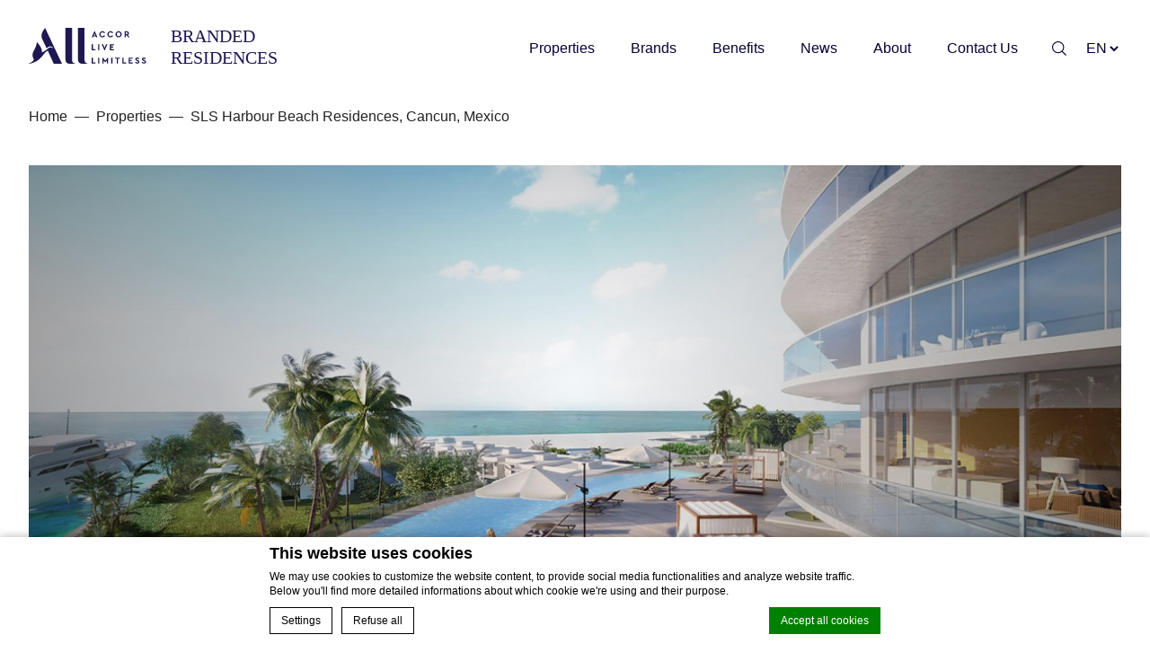

--- FILE ---
content_type: text/html; charset=UTF-8
request_url: https://accor-residences.com/property/sls-harbour-beach-residences-cancun-mexico/
body_size: 30679
content:
<!DOCTYPE html>
<html lang="ENH">
<head>
	<meta charset="UTF-8">
	<meta http-equiv="X-UA-Compatible" content="IE=edge">
	<meta name="viewport" content="width=device-width, initial-scale=1, minimal-ui, user-scalable=no">
	        <!-- DEdge Macaron plugin output ( macaron-utils.min.js ) -->
        <script no-loader type='text/javascript'>
            var dedge_macaron_enabled = true;
			!function(o){function _(n,e){return e.every(function(e){return-1!==n.indexOf(e)})}o.dedge_macaron_is_enabled=function(){return void 0!==o.dedge_macaron_enabled&&o.dedge_macaron_enabled},o.dedge_macaron_get_consent_categories=function(){if(!o.dedge_macaron_is_enabled())return["needed","prefs","stats","ads","unknown"];var e=function(e){e=("; "+document.cookie).split(`; ${e}=`);return 2===e.length?decodeURIComponent(e.pop().split(";").shift()):null}("_deCookiesConsent"),n=[];return n=!1!==e?JSON.parse(e):n},o.dedge_macaron_on_consent=function(e,n,d){d=d||function(){};function o(o,t,e,a){return function(e){var n;r||(o=Array.isArray(o)?o:[o],(n=dedge_macaron_get_consent_categories())&&n.length&&(_(n,o)||_(o,["any"]))?(r=!0,t(n,a,e)):d(n,a,e))}}var t,r=!1;document.addEventListener("_deCookiesConsentGivenVanilla",o(e,n,0,"consentgiven")),t=o(e,n,0,"docready"),/complete|loaded|interactive/.test(document.readyState)?t({detail:"DOMContentAlreadyLoaded"}):document.addEventListener("DOMContentLoaded",function(e){t(e)})},o.dedge_macaron_load_consent_dependent_sections=function(i){var s,e,n;"GIVEN"!==(i=i||"GIVEN")&&"DENIED"!==i||(s="[MacaronCDS("+i+")] ",e=function(){var r="data-macaron-consent-cat";"DENIED"===i&&(r="data-macaron-consent-denied-cat");var c=dedge_macaron_get_consent_categories(),e=jQuery('script[type="application/json"][data-macaron-aware="true"]['+r+"]");0<e.length&&e.each(function(e,n){var o=jQuery(this),t=o.attr(r),a=o.attr("id")||"unknown-"+i+"-"+e,e=(e=t.split(",")).map(function(e){return e.replace(/[^a-z]+/g,"")});if("GIVEN"===i?_(c,e):!_(c,e)){window.console&&console.log(s+"LOAD #"+a+" for "+t);try{var d=JSON.parse(o.text());o.after(d),o.remove()}catch(e){window.console&&console.log(s+"ERROR",e,o,t)}}else window.console&&console.log(s+"SKIP #"+a+". Required="+t+"; Current="+c.join(","))})},"undefined"==typeof jQuery?n=setInterval(function(){"undefined"!=typeof jQuery&&(clearInterval(n),e())},150):e())},o.dedge_macaron_on_consent("any",function(){o.dedge_macaron_load_consent_dependent_sections("GIVEN")}),o.dedge_macaron_on_consent("any",function(){o.dedge_macaron_load_consent_dependent_sections("DENIED")})}(window);        </script>
        
	<!-- This site is optimized with the Yoast SEO plugin v14.2 - https://yoast.com/wordpress/plugins/seo/ -->
	<title>SLS Harbour Beach Residences, Cancun, Mexico</title>
	<meta name="description" content="A luxury residential tower in Puerto Cancún, defined by spacious homes with stunning sea views and access to the best shopping, dining and nightlife." />
	<meta name="robots" content="index, follow" />
	<meta name="googlebot" content="index, follow, max-snippet:-1, max-image-preview:large, max-video-preview:-1" />
	<meta name="bingbot" content="index, follow, max-snippet:-1, max-image-preview:large, max-video-preview:-1" />
	<link rel="canonical" href="https://accor-residences.com/property/sls-harbour-beach-residences-cancun-mexico/" />
	<meta property="og:locale" content="en_US" />
	<meta property="og:type" content="article" />
	<meta property="og:title" content="SLS Harbour Beach Residences, Cancun, Mexico" />
	<meta property="og:description" content="A luxury residential tower in Puerto Cancún, defined by spacious homes with stunning sea views and access to the best shopping, dining and nightlife." />
	<meta property="og:url" content="https://accor-residences.com/property/sls-harbour-beach-residences-cancun-mexico/" />
	<meta property="og:site_name" content="Accor Branded Residences" />
	<meta property="article:modified_time" content="2022-11-22T18:21:01+00:00" />
	<meta property="og:image" content="https://accor-residences.com/wp-content/uploads/sites/262/2021/09/SLS-Harbour-Beach_slideshow4.jpg" />
	<meta property="og:image:width" content="1200" />
	<meta property="og:image:height" content="675" />
	<meta name="twitter:card" content="summary_large_image" />
	<script type="application/ld+json" class="yoast-schema-graph">{"@context":"https://schema.org","@graph":[{"@type":"WebSite","@id":"https://accor-residences.com/#website","url":"https://accor-residences.com/","name":"Accor Branded Residences","description":"Just another LUB SG 1 Sites site","potentialAction":[{"@type":"SearchAction","target":"https://accor-residences.com/?s={search_term_string}","query-input":"required name=search_term_string"}],"inLanguage":"ENH"},{"@type":"ImageObject","@id":"https://accor-residences.com/property/sls-harbour-beach-residences-cancun-mexico/#primaryimage","inLanguage":"ENH","url":"https://accor-residences.com/wp-content/uploads/sites/262/2021/09/SLS-Harbour-Beach_slideshow4.jpg","width":1200,"height":675},{"@type":"WebPage","@id":"https://accor-residences.com/property/sls-harbour-beach-residences-cancun-mexico/#webpage","url":"https://accor-residences.com/property/sls-harbour-beach-residences-cancun-mexico/","name":"SLS Harbour Beach Residences, Cancun, Mexico","isPartOf":{"@id":"https://accor-residences.com/#website"},"primaryImageOfPage":{"@id":"https://accor-residences.com/property/sls-harbour-beach-residences-cancun-mexico/#primaryimage"},"datePublished":"2021-09-20T07:08:38+00:00","dateModified":"2022-11-22T18:21:01+00:00","description":"A luxury residential tower in Puerto Canc\u00fan, defined by spacious homes with stunning sea views and access to the best shopping, dining and nightlife.","inLanguage":"ENH","potentialAction":[{"@type":"ReadAction","target":["https://accor-residences.com/property/sls-harbour-beach-residences-cancun-mexico/"]}]}]}</script>
	<!-- / Yoast SEO plugin. -->


<link rel='dns-prefetch' href='//cdnjs.cloudflare.com' />
<link rel='dns-prefetch' href='//cdn.jsdelivr.net' />
<link rel='dns-prefetch' href='//unpkg.com' />
<link rel='dns-prefetch' href='//www.google.com' />
<link rel='dns-prefetch' href='//i.icomoon.io' />
<link rel='dns-prefetch' href='//staticaws.fbwebprogram.com' />
<link rel='dns-prefetch' href='//s.w.org' />
<link rel='stylesheet' id='jquery-ui-css'  href='//cdnjs.cloudflare.com/ajax/libs/jqueryui/1.12.1/jquery-ui.css?' type='text/css' media='all' />
<link rel='stylesheet' id='icomoon-css'  href='//i.icomoon.io/public/fa731d4573/AccorResidences/style.css' type='text/css' media='all' />
<link rel='stylesheet' id='toastr-css'  href='//cdnjs.cloudflare.com/ajax/libs/toastr.js/latest/toastr.min.css' type='text/css' media='all' />
<link rel='stylesheet' id='fontawesome-css'  href='https://cdnjs.cloudflare.com/ajax/libs/font-awesome/4.7.0/css/font-awesome.min.css' type='text/css' media='all' />
<link rel='stylesheet' id='accor-brands-font-css'  href='//staticaws.fbwebprogram.com/AccorWebfonts/css/accor_brands_font_style.css' type='text/css' media='all' />
<link rel='stylesheet' id='rojak-css'  href='https://accor-residences.com/wp-content/themes/accor-branded-residences/core.min.css?' type='text/css' media='all' />
<script type='text/javascript' src='//cdnjs.cloudflare.com/ajax/libs/jquery/3.5.1/jquery.min.js?'></script>
<script type='text/javascript' src='//cdnjs.cloudflare.com/ajax/libs/toastr.js/latest/toastr.min.js'></script>
<script type='text/javascript' src='//cdn.jsdelivr.net/npm/select2@4.1.0-rc.0/dist/js/select2.min.js'></script>
<script type='text/javascript' src='//unpkg.com/isotope-layout@3/dist/isotope.pkgd.min.js'></script>
<script type='text/javascript' src='//unpkg.com/@googlemaps/markerclustererplus/dist/index.min.js'></script>
<script type='text/javascript' src='https://www.google.com/recaptcha/api.js?hl=en'></script>
<link rel='https://api.w.org/' href='https://accor-residences.com/wp-json/' />
<link rel="EditURI" type="application/rsd+xml" title="RSD" href="https://accor-residences.com/xmlrpc.php?rsd" />
<link rel="wlwmanifest" type="application/wlwmanifest+xml" href="https://accor-residences.com/wp-includes/wlwmanifest.xml" /> 
<link rel='shortlink' href='https://accor-residences.com/?p=790' />
<link rel="alternate" type="application/json+oembed" href="https://accor-residences.com/wp-json/oembed/1.0/embed?url=https%3A%2F%2Faccor-residences.com%2Fproperty%2Fsls-harbour-beach-residences-cancun-mexico%2F" />
<link rel="alternate" type="text/xml+oembed" href="https://accor-residences.com/wp-json/oembed/1.0/embed?url=https%3A%2F%2Faccor-residences.com%2Fproperty%2Fsls-harbour-beach-residences-cancun-mexico%2F&#038;format=xml" />
<script no-loader>var accor_gmaps_jsapi_signed_url = "https:\/\/maps.googleapis.com\/maps\/api\/js?v=3&libraries=places&key=AIzaSyBJuG1E1gSCqx-pEFtOn0UFFYg4s11Zrwo"</script><meta name="accor_post_id" content="790" />    <script>var _accor_ALL_status = true;</script>
        <script no-loader>var _accor_booking_measurement_start = new Date(); </script>
    <link rel="alternate" hreflang="en" href="https://accor-residences.com/property/sls-harbour-beach-residences-cancun-mexico/" />
<link rel="alternate" hreflang="fr-FR" href="https://accor-residences.com/fr/property/sls-harbour-beach-residences-cancun-mexico/" />
<link rel="alternate" hreflang="es-ES" href="https://accor-residences.com/es/property/sls-harbour-beach-residences-cancun-mexico/" />
<link rel="alternate" hreflang="x-default" href="https://accor-residences.com/property/sls-harbour-beach-residences-cancun-mexico/" />
<link rel="icon" href="https://accor-residences.com/wp-content/uploads/sites/262/2021/09/favicon-1-80x80.png" sizes="32x32" />
<link rel="icon" href="https://accor-residences.com/wp-content/uploads/sites/262/2021/09/favicon-1.png" sizes="192x192" />
<link rel="apple-touch-icon" href="https://accor-residences.com/wp-content/uploads/sites/262/2021/09/favicon-1.png" />
<meta name="msapplication-TileImage" content="https://accor-residences.com/wp-content/uploads/sites/262/2021/09/favicon-1.png" />
</head>
<body class="property-template-default single single-property postid-790" >


<div class="header js-headerAnim ">
  <div class="header__wrapper">
    <div class="header__main">
      <div class="header__logo_box">
        <a href="https://accor-residences.com">
          <img class="header__logo_img header__logo_img--dark" src="https://accor-residences.com/wp-content/uploads/sites/262/2021/10/site-logo-dark-svg.svg" alt="">
          <img class="header__logo_img header__logo_img--light" src="https://accor-residences.com/wp-content/uploads/sites/262/2021/10/site-logo-light-2-svg.svg" alt="">
        </a>
      </div>
      <div class="nav">
        <div class="nav"><ul id="menu-header" class="nav__list"><li id="menu-item-37" class="menu-item menu-item-type-post_type menu-item-object-page menu-item-37 nav__list_item"><a href="https://accor-residences.com/properties/" class="nav__list_item_link">Properties</a></li>
<li id="menu-item-36" class="menu-item menu-item-type-post_type menu-item-object-page menu-item-36 nav__list_item"><a href="https://accor-residences.com/brands/" class="nav__list_item_link">Brands</a></li>
<li id="menu-item-33" class="menu-item menu-item-type-post_type menu-item-object-page menu-item-33 nav__list_item"><a href="https://accor-residences.com/benefits/" class="nav__list_item_link">Benefits</a></li>
<li id="menu-item-34" class="menu-item menu-item-type-post_type menu-item-object-page menu-item-34 nav__list_item"><a href="https://accor-residences.com/news/" class="nav__list_item_link">News</a></li>
<li id="menu-item-35" class="menu-item menu-item-type-post_type menu-item-object-page menu-item-35 nav__list_item"><a href="https://accor-residences.com/about/" class="nav__list_item_link">About</a></li>
<li id="menu-item-40" class="menu-item menu-item-type-post_type menu-item-object-page menu-item-40 nav__list_item"><a href="https://accor-residences.com/contact-us/" class="nav__list_item_link">Contact Us</a></li>
</ul></div>
        <a href="#" class="nav__search js-header-search"></a>

        
<select class="langSel js-langSel">
  <option value="en" data-url="https://accor-residences.com/property/sls-harbour-beach-residences-cancun-mexico/">EN</option><option value="fr" data-url="https://accor-residences.com/fr/property/sls-harbour-beach-residences-cancun-mexico/">FR</option><option value="es" data-url="https://accor-residences.com/es/property/sls-harbour-beach-residences-cancun-mexico/">ES</option></select>      </div>

      <div class="header__search_box">
        <div class="header__search_wrap">
          <div class="header__search_logo">
            <img class="" src="https://accor-residences.com/wp-content/themes/accor-branded-residences/img/logo-group-base-dark.svg" alt="">
          </div>
          
<div class="search__main">
  <div class="search__select_box">
    <div class="search__select">
      <select class="js-search-box js-search-box-header" name="properties[]" multiple="multiple" style="width: 100%">
        <optgroup label="Brands">
          <option value="brand-25hours-hotels-residences" data-type="brand" >25hours Hotels &amp; Residences</option><option value="brand-angsana" data-type="brand" >Angsana</option><option value="brand-banyan-tree" data-type="brand" >Banyan Tree</option><option value="brand-faena" data-type="brand" >Faena</option><option value="brand-fairmont" data-type="brand" >Fairmont</option><option value="brand-hyde" data-type="brand" >Hyde</option><option value="brand-mama-shelter" data-type="brand" >Mama Shelter</option><option value="brand-mgallery" data-type="brand" >MGallery</option><option value="brand-mondrian" data-type="brand" >Mondrian</option><option value="brand-movenpick" data-type="brand" >Movenpick</option><option value="brand-novotel" data-type="brand" >Novotel</option><option value="brand-pullman" data-type="brand" >Pullman</option><option value="brand-raffles" data-type="brand" >Raffles</option><option value="brand-rixos" data-type="brand" >Rixos</option><option value="brand-sls" data-type="brand" >SLS</option><option value="brand-so" data-type="brand" >SO/</option><option value="brand-sofitel" data-type="brand" >Sofitel</option><option value="brand-swissotel" data-type="brand" >Swissôtel</option>        </optgroup>

        <optgroup label="Property Type">
          <option value="property-type-urban">Urban</option><option value="property-type-suburban">Suburban</option><option value="property-type-mountain-resorts">Mountain Resorts</option><option value="property-type-golf-resorts">Golf Resorts</option><option value="property-type-beach-resorts">Beach Resorts</option>        </optgroup>

        <optgroup label="Region">
          <option value="property-location-caribbean">Caribbean</option><option value="property-location-africa">Africa</option><option value="property-location-asia">Asia</option><option value="property-location-europe">Europe</option><option value="property-location-middle-east">Middle East</option><option value="property-location-north-america">North America</option><option value="property-location-south-america">South America</option>        </optgroup>

        <optgroup label="Country">
          <option value="property-location-usa">USA</option><option value="property-location-bahamas">Bahamas</option><option value="property-location-colombia">Colombia</option><option value="property-location-montenegro">Montenegro</option><option value="property-location-uruguay">Uruguay</option><option value="property-location-brazil">Brazil</option><option value="property-location-spain">Spain</option><option value="property-location-south-africa">South Africa</option><option value="property-location-iraq">Iraq</option><option value="property-location-armenia">Armenia</option><option value="property-location-croatia">Croatia</option><option value="property-location-canada">Canada</option><option value="property-location-australia">Australia</option><option value="property-location-bulgaria">Bulgaria</option><option value="property-location-argentina">Argentina</option><option value="property-location-morocco">Morocco</option><option value="property-location-france">France</option><option value="property-location-mexico">Mexico</option><option value="property-location-china">China</option><option value="property-location-israel">Israel</option><option value="property-location-indonesia">Indonesia</option><option value="property-location-united-states">United States</option><option value="property-location-qatar">Qatar</option><option value="property-location-georgia">Georgia</option><option value="property-location-malaysia">Malaysia</option><option value="property-location-italy">Italy</option><option value="property-location-saudi-arabia">Saudi Arabia</option><option value="property-location-uae-middle-east">UAE</option><option value="property-location-russia">Russia</option><option value="property-location-philippines">Philippines</option><option value="property-location-singapore">Singapore</option><option value="property-location-turkey">Turkey</option><option value="property-location-thailand">Thailand</option><option value="property-location-uk">UK</option><option value="property-location-vietnam">Vietnam</option>        </optgroup>

        <optgroup label="Project Status">
          <option value="property-project-status-upcoming">Upcoming</option><option value="property-project-status-recently-launched">Recently Launched</option><option value="property-project-status-active-sale">Active Sale</option><option value="property-project-status-sold-out">Sold Out</option><option value="property-project-status-construction-completed">Construction Completed</option>        </optgroup>

        <optgroup label="Properties">
          <option value="property-25hours-heimat-dubai-uae">25hours Heimat Dubai, UAE</option><option value="property-angsana-oceanview-residences-phuket-thailand">Angsana Oceanview Residences, Phuket, Thailand</option><option value="property-angsana-residences-lang-co-vietnam">Angsana Residences Lăng Cô, Vietnam</option><option value="property-angsana-teluk-bahang-penang-malaysia">Angsana Teluk Bahang Penang, Malaysia</option><option value="property-banyan-tree-grand-residences-phuket-thailand">Banyan Tree Grand Residences Phuket, Thailand</option><option value="property-banyan-tree-residences-3-bedroom-pool-villas-phuket-thailand">Banyan Tree Residences 3 bedroom Pool Villas, Phuket , Thailand</option><option value="property-banyan-tree-residences-lang-co-vietnam">Banyan Tree Residences Lăng Cô, Vietnam</option><option value="property-banyan-tree-residences-riverside-bangkok-thailand">Banyan Tree Residences Riverside, Bangkok, Thailand</option><option value="property-cassia-residences-phuket">Cassia Residences Phuket</option><option value="property-faena-district-tulum">Faena District Tulum</option><option value="property-faena-residences-wadi-safar-saudi-arabia">Faena Residences Wadi Safar, Saudi Arabia</option><option value="property-faena-sao-paulo-residences">Faena Sao Paulo Residences</option><option value="property-fairmont-heritage-place-acapulco-diamante-mexico">Fairmont Heritage Place Acapulco Diamante, Mexico</option><option value="property-fairmont-heritage-place-at-natures-door-whistler-canada">Fairmont Heritage Place At Nature's Door, Whistler, Canada</option><option value="property-fairmont-heritage-place-franz-klammer-lodge-telluride-usa">Fairmont Heritage Place Franz Klammer Lodge, Telluride, USA</option><option value="property-fairmont-heritage-place-ghirardelli-square-san-francisco-usa">Fairmont Heritage Place Ghirardelli Square, San Francisco, USA</option><option value="property-fairmont-heritage-place-inspiration-by-the-bay-florida-usa">Fairmont Heritage Place Inspiration by the Bay, Florida, USA</option><option value="property-fairmont-heritage-place-mayakoba-mexico">Fairmont Heritage Place Mayakoba, Mexico</option><option value="property-fairmont-heritage-place-the-cedars">Fairmont Heritage Place, The Cedars, Hendersonville, USA</option><option value="property-fairmont-residences-abu-dhabi-marina-uae">Fairmont Residences Abu Dhabi Marina, UAE</option><option value="property-fairmont-residences-al-marjan-island-uae">Fairmont Residences Al Marjan Island, UAE</option><option value="property-fairmont-residences-century-plaza-los-angeles-usa">Fairmont Residences Century Plaza, Los Angeles, USA</option><option value="property-fairmont-residences-chengdu-china">Fairmont Residences Chengdu, China</option><option value="property-fairmont-residences-la-marina-rabat-sale-morocco">Fairmont Residences La Marina Rabat-Salé, Morocco</option><option value="property-fairmont-residences-mayakoba">Fairmont Residences Mayakoba, Mexico</option><option value="property-fairmont-residences-pacific-rim-vancouver-canada">Fairmont Residences Pacific Rim, Vancouver, Canada</option><option value="property-fairmont-residences-royal-palm-marrakech-morocco">Fairmont Residences Royal Palm Marrakech, Morocco</option><option value="property-fairmont-residences-solara-tower-dubai">Fairmont Residences Solara Tower, Dubai</option><option value="property-fairmont-residences-taghazout-bay-morocco">Fairmont Residences Taghazout Bay, Morocco</option><option value="property-fairmont-residences-the-palm-dubai-uae">Fairmont Residences The Palm Dubai, UAE</option><option value="property-hyde-residences-beach-house-hollywood">Hyde Residences Beach House, Hollywood</option><option value="property-hyde-residences-dubai-hills">Hyde Residences Dubai Hills</option><option value="property-hyde-residences-hollywood-florida">Hyde Residences Hollywood, Florida</option><option value="property-hyde-residences-midtown-miami-florida">Hyde Residences Midtown Miami, Florida</option><option value="property-laguna-park-2-residences-phuket">Laguna Park 2 Residences Phuket</option><option value="property-laguna-village-residences">Laguna Village Residences</option><option value="property-mama-shelter-residences-dubai">Mama Residences Dubai, UAE</option><option value="property-mama-residences-cape-town">Mama Shelter Residences Cape Town</option><option value="property-mayaliah-tulum-residences-by-mgallery">Mayaliah Tulum Residences by MGallery, Mexico</option><option value="property-theatron-hotel-residences-by-mgallery">MGallery Residences at Theatron, Jerusalem, Israel</option><option value="property-mgallery-residences-montazure-lakeside">MGallery Residences, MontAzure Lakeside, Phuket, Thailand</option><option value="property-mondrian-al-marjan-island-beach-residences-uae">Mondrian Al Marjan Island Beach Residences, UAE</option><option value="property-mondrian-hallandale-beach-residences">Mondrian Hallandale Beach Residences, USA</option><option value="property-mondrian-residences-gold-coast-australia">Mondrian Residences Gold Coast, Australia</option><option value="property-mondrian-residences-south-beach-miami">Mondrian Residences South Beach, Miami</option><option value="property-mondrian-tulum-residences">Mondrian Tulum Residences, Mexico</option><option value="property-movenpick-residences-cam-ranh-vietnam">Mövenpick Residences Cam Ranh, Vietnam</option><option value="property-movenpick-residences-kvarner-bay-croatia">Movenpick Residences Kvarner Bay, Croatia</option><option value="property-movenpick-residences-phu-quoc-vietnam">Mövenpick Residences Phu Quoc, Vietnam</option><option value="property-movenpick-residences-teuta-kotor-bay">Movenpick Residences Teuta Kotor Bay, Montenegro</option><option value="property-novotel-residences-makkah-saudi-arabia">Novotel Residences Makkah, Saudi Arabia</option><option value="property-mgallery-residences-halong-bay-vietnam">Phoenix Legend Residences by MGallery, Halong Bay, Vietnam</option><option value="property-pullman-residences-batumi-georgia">Pullman Residences Batumi, Georgia</option><option value="property-pullman-residences-newton-singapore">Pullman Residences Newton, Singapore</option><option value="property-pullman-residences-yerevan-armenia">Pullman Residences Yerevan, Armenia</option><option value="property-raffles-residences-bali-indonesia">Raffles Residences Bali, Indonesia</option><option value="property-raffles-residences-boston-back-bay-usa">Raffles Residences Boston Back Bay, USA</option><option value="property-raffles-residences-diriyah-saudi-arabia">Raffles Residences Diriyah, Saudi Arabia</option><option value="property-raffles-residences-jakarta-indonesia">Raffles Residences Jakarta, Indonesia</option><option value="property-raffles-residences-jeddah-saudi-arabia">Raffles Residences Jeddah, Saudi Arabia</option><option value="property-raffles-residences-makati">Raffles Residences Makati, Philippines</option><option value="property-raffles-residences-one-shenzhen-bay-china">Raffles Residences One Shenzhen Bay, China</option><option value="property-rixos-baghdad-residences-iraq">Rixos Baghdad Residences, Iraq</option><option value="property-rixos-dubai-islands-hotel-residences-uae">Rixos Dubai Islands Residences, UAE</option><option value="property-rixos-financial-center-road-dubai-residences-uae">Rixos Financial Center Road Dubai Residences, UAE</option><option value="property-sls-cancun-residences-mexico">SLS Cancún Residences, Mexico</option><option value="property-sls-dubai-residences-uae">SLS Dubai Residences, UAE</option><option value="property-sls-harbour-beach-residences-cancun-mexico">SLS Harbour Beach Residences, Cancun, Mexico</option><option value="property-sls-infantas-residences-madrid-spain">SLS Infantas Residences, Madrid, Spain</option><option value="property-sls-marina-beach-residences-cancun-mexico">SLS Marina Beach Residences, Cancun, Mexico</option><option value="property-sls-palm-jumeirah-residences">SLS Palm Jumeirah Residences, UAE</option><option value="property-sls-puerto-madero-residences-buenos-aires-argentina">SLS Puerto Madero Residences, Buenos Aires, Argentina</option><option value="property-sls-punta-del-este-residences-uruguay">SLS Punta del Este Residences, Uruguay</option><option value="property-sls-red-sea-residences">SLS Red Sea Residences, Saudi Arabia</option><option value="property-sls-residences-baha-mar">SLS Residences Baha Mar</option><option value="property-sls-residences-lux-brickell-miami">SLS Residences LUX Brickell, Miami</option><option value="property-sls-zihuatanejo-residences-mexico">SLS Zihuatanejo Residences, Mexico</option><option value="property-so-kl-residences-kuala-lumpur-malaysia">SO/ KL Residences, Kuala Lumpur, Malaysia</option><option value="property-so-uptown-dubai-residences-uae">SO/ Uptown Dubai Residences, UAE</option><option value="property-sofitel-residences-baru">Sofitel Residences Baru, Colombia</option><option value="property-sofitel-residences-buenos-aires-madero-argentina">Sofitel Residences Buenos Aires Madero, Argentina</option><option value="property-sofitel-residences-downtown-dubai">Sofitel Residences Downtown Dubai</option><option value="property-swissotel-residences-bodrum-beach-turkey">Swissôtel Residences Bodrum Beach, Turkey</option><option value="property-swissotel-residences-bodrum-hill-turkey">Swissôtel Residences Bodrum Hill, Turkey</option><option value="property-swissotel-residences-cesme-turkey">Swissôtel Residences Cesme, Turkey</option><option value="property-swissotel-residences-doha-qatar">Swissôtel Residences Corniche Park Towers, Qatar</option><option value="property-the-owo-residences-by-raffles-london-uk">The OWO Residences by Raffles, London, UK</option>        </optgroup>


      </select>
    </div>
    <button class="search__select_button js-button-search" data-url="https://accor-residences.com">Search</button>
  </div>
  <div class="search__filters_box">
    <div class="search__filter js-filter-dropdown2">
      <div class="search__filter_title">BRAND</div>
      <div class="search__filter_dropdown">
        <div class="search__filter_dropdown_btn">
          <div class="search__filter_dropdown_btn_title">All Brands</div>
          <div class="search__filter_dropdown_btn_caret"></div>
        </div>
        <div class="search__filter_dropdown_content js-dropdown-select">
          
            <label class="checkbox search__filter_dropdown_content_item">
              <input type="checkbox" name="brand" value="brand-25hours-hotels-residences">25hours Hotels &amp; Residences </input>
            </label>

          
            <label class="checkbox search__filter_dropdown_content_item">
              <input type="checkbox" name="brand" value="brand-angsana">Angsana </input>
            </label>

          
            <label class="checkbox search__filter_dropdown_content_item">
              <input type="checkbox" name="brand" value="brand-banyan-tree">Banyan Tree </input>
            </label>

          
            <label class="checkbox search__filter_dropdown_content_item">
              <input type="checkbox" name="brand" value="brand-faena">Faena </input>
            </label>

          
            <label class="checkbox search__filter_dropdown_content_item">
              <input type="checkbox" name="brand" value="brand-fairmont">Fairmont </input>
            </label>

          
            <label class="checkbox search__filter_dropdown_content_item">
              <input type="checkbox" name="brand" value="brand-hyde">Hyde </input>
            </label>

          
            <label class="checkbox search__filter_dropdown_content_item">
              <input type="checkbox" name="brand" value="brand-mama-shelter">Mama Shelter </input>
            </label>

          
            <label class="checkbox search__filter_dropdown_content_item">
              <input type="checkbox" name="brand" value="brand-mgallery">MGallery </input>
            </label>

          
            <label class="checkbox search__filter_dropdown_content_item">
              <input type="checkbox" name="brand" value="brand-mondrian">Mondrian </input>
            </label>

          
            <label class="checkbox search__filter_dropdown_content_item">
              <input type="checkbox" name="brand" value="brand-movenpick">Movenpick </input>
            </label>

          
            <label class="checkbox search__filter_dropdown_content_item">
              <input type="checkbox" name="brand" value="brand-novotel">Novotel </input>
            </label>

          
            <label class="checkbox search__filter_dropdown_content_item">
              <input type="checkbox" name="brand" value="brand-pullman">Pullman </input>
            </label>

          
            <label class="checkbox search__filter_dropdown_content_item">
              <input type="checkbox" name="brand" value="brand-raffles">Raffles </input>
            </label>

          
            <label class="checkbox search__filter_dropdown_content_item">
              <input type="checkbox" name="brand" value="brand-rixos">Rixos </input>
            </label>

          
            <label class="checkbox search__filter_dropdown_content_item">
              <input type="checkbox" name="brand" value="brand-sls">SLS </input>
            </label>

          
            <label class="checkbox search__filter_dropdown_content_item">
              <input type="checkbox" name="brand" value="brand-so">SO/ </input>
            </label>

          
            <label class="checkbox search__filter_dropdown_content_item">
              <input type="checkbox" name="brand" value="brand-sofitel">Sofitel </input>
            </label>

          
            <label class="checkbox search__filter_dropdown_content_item">
              <input type="checkbox" name="brand" value="brand-swissotel">Swissôtel </input>
            </label>

                  </div>
      </div>
    </div>

    <div class="search__filter js-filter-dropdown2">
      <div class="search__filter_title">TYPE</div>
      <div class="search__filter_dropdown">
        <div class="search__filter_dropdown_btn">
          <div class="search__filter_dropdown_btn_title">All Types</div>
          <div class="search__filter_dropdown_btn_caret"></div>
        </div>
        <div class="search__filter_dropdown_content js-dropdown-select">
          
            <label class="checkbox search__filter_dropdown_content_item">
              <input type="checkbox" name="type" value="property-type-urban">Urban </input>
            </label>

          
            <label class="checkbox search__filter_dropdown_content_item">
              <input type="checkbox" name="type" value="property-type-suburban">Suburban </input>
            </label>

          
            <label class="checkbox search__filter_dropdown_content_item">
              <input type="checkbox" name="type" value="property-type-mountain-resorts">Mountain Resorts </input>
            </label>

          
            <label class="checkbox search__filter_dropdown_content_item">
              <input type="checkbox" name="type" value="property-type-golf-resorts">Golf Resorts </input>
            </label>

          
            <label class="checkbox search__filter_dropdown_content_item">
              <input type="checkbox" name="type" value="property-type-beach-resorts">Beach Resorts </input>
            </label>

                  </div>
      </div>
    </div>

    <div class="search__filter js-filter-dropdown2">
      <div class="search__filter_title">REGION/COUNTRIES</div>
      <div class="search__filter_dropdown">
        <div class="search__filter_dropdown_btn">
          <div class="search__filter_dropdown_btn_title">All Regions/Countries</div>
          <div class="search__filter_dropdown_btn_caret"></div>
        </div>
        <div class="search__filter_dropdown_content js-dropdown-select">
                      <div class="search__filter_dropdown_content_item accord-parent">
              <div>
                <label class="checkbox search__filter_dropdown_content_checkbox">
                  <input type="checkbox" name="location" value="property-location-caribbean">Caribbean</input>
                </label>
              </div>
              <div class="search__filter_dropdown_content_btn accordBtn-click"></div>
            </div>

            
              <div class="search__filter_dropdown_content_item accord-child" style="display: none;">
                <label class="checkbox search__filter_dropdown_content_checkbox">
                  <input type="checkbox" name="location" value="property-location-bahamas">Bahamas</input>
                </label>
              </div>

                      <div class="search__filter_dropdown_content_item accord-parent">
              <div>
                <label class="checkbox search__filter_dropdown_content_checkbox">
                  <input type="checkbox" name="location" value="property-location-africa">Africa</input>
                </label>
              </div>
              <div class="search__filter_dropdown_content_btn accordBtn-click"></div>
            </div>

            
              <div class="search__filter_dropdown_content_item accord-child" style="display: none;">
                <label class="checkbox search__filter_dropdown_content_checkbox">
                  <input type="checkbox" name="location" value="property-location-south-africa">South Africa</input>
                </label>
              </div>

          
              <div class="search__filter_dropdown_content_item accord-child" style="display: none;">
                <label class="checkbox search__filter_dropdown_content_checkbox">
                  <input type="checkbox" name="location" value="property-location-morocco">Morocco</input>
                </label>
              </div>

                      <div class="search__filter_dropdown_content_item accord-parent">
              <div>
                <label class="checkbox search__filter_dropdown_content_checkbox">
                  <input type="checkbox" name="location" value="property-location-asia">Asia</input>
                </label>
              </div>
              <div class="search__filter_dropdown_content_btn accordBtn-click"></div>
            </div>

            
              <div class="search__filter_dropdown_content_item accord-child" style="display: none;">
                <label class="checkbox search__filter_dropdown_content_checkbox">
                  <input type="checkbox" name="location" value="property-location-australia">Australia</input>
                </label>
              </div>

          
              <div class="search__filter_dropdown_content_item accord-child" style="display: none;">
                <label class="checkbox search__filter_dropdown_content_checkbox">
                  <input type="checkbox" name="location" value="property-location-china">China</input>
                </label>
              </div>

          
              <div class="search__filter_dropdown_content_item accord-child" style="display: none;">
                <label class="checkbox search__filter_dropdown_content_checkbox">
                  <input type="checkbox" name="location" value="property-location-indonesia">Indonesia</input>
                </label>
              </div>

          
              <div class="search__filter_dropdown_content_item accord-child" style="display: none;">
                <label class="checkbox search__filter_dropdown_content_checkbox">
                  <input type="checkbox" name="location" value="property-location-malaysia">Malaysia</input>
                </label>
              </div>

          
              <div class="search__filter_dropdown_content_item accord-child" style="display: none;">
                <label class="checkbox search__filter_dropdown_content_checkbox">
                  <input type="checkbox" name="location" value="property-location-philippines">Philippines</input>
                </label>
              </div>

          
              <div class="search__filter_dropdown_content_item accord-child" style="display: none;">
                <label class="checkbox search__filter_dropdown_content_checkbox">
                  <input type="checkbox" name="location" value="property-location-singapore">Singapore</input>
                </label>
              </div>

          
              <div class="search__filter_dropdown_content_item accord-child" style="display: none;">
                <label class="checkbox search__filter_dropdown_content_checkbox">
                  <input type="checkbox" name="location" value="property-location-thailand">Thailand</input>
                </label>
              </div>

          
              <div class="search__filter_dropdown_content_item accord-child" style="display: none;">
                <label class="checkbox search__filter_dropdown_content_checkbox">
                  <input type="checkbox" name="location" value="property-location-vietnam">Vietnam</input>
                </label>
              </div>

                      <div class="search__filter_dropdown_content_item accord-parent">
              <div>
                <label class="checkbox search__filter_dropdown_content_checkbox">
                  <input type="checkbox" name="location" value="property-location-europe">Europe</input>
                </label>
              </div>
              <div class="search__filter_dropdown_content_btn accordBtn-click"></div>
            </div>

            
              <div class="search__filter_dropdown_content_item accord-child" style="display: none;">
                <label class="checkbox search__filter_dropdown_content_checkbox">
                  <input type="checkbox" name="location" value="property-location-montenegro">Montenegro</input>
                </label>
              </div>

          
              <div class="search__filter_dropdown_content_item accord-child" style="display: none;">
                <label class="checkbox search__filter_dropdown_content_checkbox">
                  <input type="checkbox" name="location" value="property-location-spain">Spain</input>
                </label>
              </div>

          
              <div class="search__filter_dropdown_content_item accord-child" style="display: none;">
                <label class="checkbox search__filter_dropdown_content_checkbox">
                  <input type="checkbox" name="location" value="property-location-armenia">Armenia</input>
                </label>
              </div>

          
              <div class="search__filter_dropdown_content_item accord-child" style="display: none;">
                <label class="checkbox search__filter_dropdown_content_checkbox">
                  <input type="checkbox" name="location" value="property-location-croatia">Croatia</input>
                </label>
              </div>

          
              <div class="search__filter_dropdown_content_item accord-child" style="display: none;">
                <label class="checkbox search__filter_dropdown_content_checkbox">
                  <input type="checkbox" name="location" value="property-location-bulgaria">Bulgaria</input>
                </label>
              </div>

          
              <div class="search__filter_dropdown_content_item accord-child" style="display: none;">
                <label class="checkbox search__filter_dropdown_content_checkbox">
                  <input type="checkbox" name="location" value="property-location-france">France</input>
                </label>
              </div>

          
              <div class="search__filter_dropdown_content_item accord-child" style="display: none;">
                <label class="checkbox search__filter_dropdown_content_checkbox">
                  <input type="checkbox" name="location" value="property-location-georgia">Georgia</input>
                </label>
              </div>

          
              <div class="search__filter_dropdown_content_item accord-child" style="display: none;">
                <label class="checkbox search__filter_dropdown_content_checkbox">
                  <input type="checkbox" name="location" value="property-location-italy">Italy</input>
                </label>
              </div>

          
              <div class="search__filter_dropdown_content_item accord-child" style="display: none;">
                <label class="checkbox search__filter_dropdown_content_checkbox">
                  <input type="checkbox" name="location" value="property-location-russia">Russia</input>
                </label>
              </div>

          
              <div class="search__filter_dropdown_content_item accord-child" style="display: none;">
                <label class="checkbox search__filter_dropdown_content_checkbox">
                  <input type="checkbox" name="location" value="property-location-turkey">Turkey</input>
                </label>
              </div>

          
              <div class="search__filter_dropdown_content_item accord-child" style="display: none;">
                <label class="checkbox search__filter_dropdown_content_checkbox">
                  <input type="checkbox" name="location" value="property-location-uk">UK</input>
                </label>
              </div>

                      <div class="search__filter_dropdown_content_item accord-parent">
              <div>
                <label class="checkbox search__filter_dropdown_content_checkbox">
                  <input type="checkbox" name="location" value="property-location-middle-east">Middle East</input>
                </label>
              </div>
              <div class="search__filter_dropdown_content_btn accordBtn-click"></div>
            </div>

            
              <div class="search__filter_dropdown_content_item accord-child" style="display: none;">
                <label class="checkbox search__filter_dropdown_content_checkbox">
                  <input type="checkbox" name="location" value="property-location-iraq">Iraq</input>
                </label>
              </div>

          
              <div class="search__filter_dropdown_content_item accord-child" style="display: none;">
                <label class="checkbox search__filter_dropdown_content_checkbox">
                  <input type="checkbox" name="location" value="property-location-israel">Israel</input>
                </label>
              </div>

          
              <div class="search__filter_dropdown_content_item accord-child" style="display: none;">
                <label class="checkbox search__filter_dropdown_content_checkbox">
                  <input type="checkbox" name="location" value="property-location-qatar">Qatar</input>
                </label>
              </div>

          
              <div class="search__filter_dropdown_content_item accord-child" style="display: none;">
                <label class="checkbox search__filter_dropdown_content_checkbox">
                  <input type="checkbox" name="location" value="property-location-saudi-arabia">Saudi Arabia</input>
                </label>
              </div>

          
              <div class="search__filter_dropdown_content_item accord-child" style="display: none;">
                <label class="checkbox search__filter_dropdown_content_checkbox">
                  <input type="checkbox" name="location" value="property-location-uae-middle-east">UAE</input>
                </label>
              </div>

                      <div class="search__filter_dropdown_content_item accord-parent">
              <div>
                <label class="checkbox search__filter_dropdown_content_checkbox">
                  <input type="checkbox" name="location" value="property-location-north-america">North America</input>
                </label>
              </div>
              <div class="search__filter_dropdown_content_btn accordBtn-click"></div>
            </div>

            
              <div class="search__filter_dropdown_content_item accord-child" style="display: none;">
                <label class="checkbox search__filter_dropdown_content_checkbox">
                  <input type="checkbox" name="location" value="property-location-usa">USA</input>
                </label>
              </div>

          
              <div class="search__filter_dropdown_content_item accord-child" style="display: none;">
                <label class="checkbox search__filter_dropdown_content_checkbox">
                  <input type="checkbox" name="location" value="property-location-canada">Canada</input>
                </label>
              </div>

          
              <div class="search__filter_dropdown_content_item accord-child" style="display: none;">
                <label class="checkbox search__filter_dropdown_content_checkbox">
                  <input type="checkbox" name="location" value="property-location-mexico">Mexico</input>
                </label>
              </div>

          
              <div class="search__filter_dropdown_content_item accord-child" style="display: none;">
                <label class="checkbox search__filter_dropdown_content_checkbox">
                  <input type="checkbox" name="location" value="property-location-united-states">United States</input>
                </label>
              </div>

                      <div class="search__filter_dropdown_content_item accord-parent">
              <div>
                <label class="checkbox search__filter_dropdown_content_checkbox">
                  <input type="checkbox" name="location" value="property-location-south-america">South America</input>
                </label>
              </div>
              <div class="search__filter_dropdown_content_btn accordBtn-click"></div>
            </div>

            
              <div class="search__filter_dropdown_content_item accord-child" style="display: none;">
                <label class="checkbox search__filter_dropdown_content_checkbox">
                  <input type="checkbox" name="location" value="property-location-colombia">Colombia</input>
                </label>
              </div>

          
              <div class="search__filter_dropdown_content_item accord-child" style="display: none;">
                <label class="checkbox search__filter_dropdown_content_checkbox">
                  <input type="checkbox" name="location" value="property-location-uruguay">Uruguay</input>
                </label>
              </div>

          
              <div class="search__filter_dropdown_content_item accord-child" style="display: none;">
                <label class="checkbox search__filter_dropdown_content_checkbox">
                  <input type="checkbox" name="location" value="property-location-brazil">Brazil</input>
                </label>
              </div>

          
              <div class="search__filter_dropdown_content_item accord-child" style="display: none;">
                <label class="checkbox search__filter_dropdown_content_checkbox">
                  <input type="checkbox" name="location" value="property-location-argentina">Argentina</input>
                </label>
              </div>

                  </div>
      </div>
    </div>

    <div class="search__filter js-filter-dropdown2">
      <div class="search__filter_title">PROJECT STATUS</div>
      <div class="search__filter_dropdown">
        <div class="search__filter_dropdown_btn">
          <div class="search__filter_dropdown_btn_title">All Status</div>
          <div class="search__filter_dropdown_btn_caret"></div>
        </div>
        <div class="search__filter_dropdown_content js-dropdown-select">
          
            <div class="search__filter_dropdown_content_item">
              <label class="checkbox">
                <input type="checkbox" name="status" value="property-project-status-upcoming">Upcoming</input>
              </label>
            </div>

          
            <div class="search__filter_dropdown_content_item">
              <label class="checkbox">
                <input type="checkbox" name="status" value="property-project-status-recently-launched">Recently Launched</input>
              </label>
            </div>

          
            <div class="search__filter_dropdown_content_item">
              <label class="checkbox">
                <input type="checkbox" name="status" value="property-project-status-active-sale">Active Sale</input>
              </label>
            </div>

          
            <div class="search__filter_dropdown_content_item">
              <label class="checkbox">
                <input type="checkbox" name="status" value="property-project-status-sold-out">Sold Out</input>
              </label>
            </div>

          
            <div class="search__filter_dropdown_content_item">
              <label class="checkbox">
                <input type="checkbox" name="status" value="property-project-status-construction-completed">Construction Completed</input>
              </label>
            </div>

                  </div>
      </div>
    </div>

    <div class="search__filter js-filter-dropdown2 search-filter-properties">
      <div class="search__filter_title">PROPERTIES</div>
      <div class="search__filter_dropdown">
        <div class="search__filter_dropdown_btn">
          <div class="search__filter_dropdown_btn_title">All Properties</div>
          <div class="search__filter_dropdown_btn_caret"></div>
        </div>
        <div class="search__filter_dropdown_content search__filter_dropdown_content-property js-dropdown-select">
          
            <label class="checkbox search__filter_dropdown_content_item">
              <input type="checkbox" name="property" value="property-25hours-heimat-dubai-uae">25hours Heimat Dubai, UAE </input>
            </label>
          
            <label class="checkbox search__filter_dropdown_content_item">
              <input type="checkbox" name="property" value="property-angsana-oceanview-residences-phuket-thailand">Angsana Oceanview Residences, Phuket, Thailand </input>
            </label>
          
            <label class="checkbox search__filter_dropdown_content_item">
              <input type="checkbox" name="property" value="property-angsana-residences-lang-co-vietnam">Angsana Residences Lăng Cô, Vietnam </input>
            </label>
          
            <label class="checkbox search__filter_dropdown_content_item">
              <input type="checkbox" name="property" value="property-angsana-teluk-bahang-penang-malaysia">Angsana Teluk Bahang Penang, Malaysia </input>
            </label>
          
            <label class="checkbox search__filter_dropdown_content_item">
              <input type="checkbox" name="property" value="property-banyan-tree-grand-residences-phuket-thailand">Banyan Tree Grand Residences Phuket, Thailand </input>
            </label>
          
            <label class="checkbox search__filter_dropdown_content_item">
              <input type="checkbox" name="property" value="property-banyan-tree-residences-3-bedroom-pool-villas-phuket-thailand">Banyan Tree Residences 3 bedroom Pool Villas, Phuket , Thailand </input>
            </label>
          
            <label class="checkbox search__filter_dropdown_content_item">
              <input type="checkbox" name="property" value="property-banyan-tree-residences-lang-co-vietnam">Banyan Tree Residences Lăng Cô, Vietnam </input>
            </label>
          
            <label class="checkbox search__filter_dropdown_content_item">
              <input type="checkbox" name="property" value="property-banyan-tree-residences-riverside-bangkok-thailand">Banyan Tree Residences Riverside, Bangkok, Thailand </input>
            </label>
          
            <label class="checkbox search__filter_dropdown_content_item">
              <input type="checkbox" name="property" value="property-cassia-residences-phuket">Cassia Residences Phuket </input>
            </label>
          
            <label class="checkbox search__filter_dropdown_content_item">
              <input type="checkbox" name="property" value="property-faena-district-tulum">Faena District Tulum </input>
            </label>
          
            <label class="checkbox search__filter_dropdown_content_item">
              <input type="checkbox" name="property" value="property-faena-residences-wadi-safar-saudi-arabia">Faena Residences Wadi Safar, Saudi Arabia </input>
            </label>
          
            <label class="checkbox search__filter_dropdown_content_item">
              <input type="checkbox" name="property" value="property-faena-sao-paulo-residences">Faena Sao Paulo Residences </input>
            </label>
          
            <label class="checkbox search__filter_dropdown_content_item">
              <input type="checkbox" name="property" value="property-fairmont-heritage-place-acapulco-diamante-mexico">Fairmont Heritage Place Acapulco Diamante, Mexico </input>
            </label>
          
            <label class="checkbox search__filter_dropdown_content_item">
              <input type="checkbox" name="property" value="property-fairmont-heritage-place-at-natures-door-whistler-canada">Fairmont Heritage Place At Nature's Door, Whistler, Canada </input>
            </label>
          
            <label class="checkbox search__filter_dropdown_content_item">
              <input type="checkbox" name="property" value="property-fairmont-heritage-place-franz-klammer-lodge-telluride-usa">Fairmont Heritage Place Franz Klammer Lodge, Telluride, USA </input>
            </label>
          
            <label class="checkbox search__filter_dropdown_content_item">
              <input type="checkbox" name="property" value="property-fairmont-heritage-place-ghirardelli-square-san-francisco-usa">Fairmont Heritage Place Ghirardelli Square, San Francisco, USA </input>
            </label>
          
            <label class="checkbox search__filter_dropdown_content_item">
              <input type="checkbox" name="property" value="property-fairmont-heritage-place-inspiration-by-the-bay-florida-usa">Fairmont Heritage Place Inspiration by the Bay, Florida, USA </input>
            </label>
          
            <label class="checkbox search__filter_dropdown_content_item">
              <input type="checkbox" name="property" value="property-fairmont-heritage-place-mayakoba-mexico">Fairmont Heritage Place Mayakoba, Mexico </input>
            </label>
          
            <label class="checkbox search__filter_dropdown_content_item">
              <input type="checkbox" name="property" value="property-fairmont-heritage-place-the-cedars">Fairmont Heritage Place, The Cedars, Hendersonville, USA </input>
            </label>
          
            <label class="checkbox search__filter_dropdown_content_item">
              <input type="checkbox" name="property" value="property-fairmont-residences-abu-dhabi-marina-uae">Fairmont Residences Abu Dhabi Marina, UAE </input>
            </label>
          
            <label class="checkbox search__filter_dropdown_content_item">
              <input type="checkbox" name="property" value="property-fairmont-residences-al-marjan-island-uae">Fairmont Residences Al Marjan Island, UAE </input>
            </label>
          
            <label class="checkbox search__filter_dropdown_content_item">
              <input type="checkbox" name="property" value="property-fairmont-residences-century-plaza-los-angeles-usa">Fairmont Residences Century Plaza, Los Angeles, USA </input>
            </label>
          
            <label class="checkbox search__filter_dropdown_content_item">
              <input type="checkbox" name="property" value="property-fairmont-residences-chengdu-china">Fairmont Residences Chengdu, China </input>
            </label>
          
            <label class="checkbox search__filter_dropdown_content_item">
              <input type="checkbox" name="property" value="property-fairmont-residences-la-marina-rabat-sale-morocco">Fairmont Residences La Marina Rabat-Salé, Morocco </input>
            </label>
          
            <label class="checkbox search__filter_dropdown_content_item">
              <input type="checkbox" name="property" value="property-fairmont-residences-mayakoba">Fairmont Residences Mayakoba, Mexico </input>
            </label>
          
            <label class="checkbox search__filter_dropdown_content_item">
              <input type="checkbox" name="property" value="property-fairmont-residences-pacific-rim-vancouver-canada">Fairmont Residences Pacific Rim, Vancouver, Canada </input>
            </label>
          
            <label class="checkbox search__filter_dropdown_content_item">
              <input type="checkbox" name="property" value="property-fairmont-residences-royal-palm-marrakech-morocco">Fairmont Residences Royal Palm Marrakech, Morocco </input>
            </label>
          
            <label class="checkbox search__filter_dropdown_content_item">
              <input type="checkbox" name="property" value="property-fairmont-residences-solara-tower-dubai">Fairmont Residences Solara Tower, Dubai </input>
            </label>
          
            <label class="checkbox search__filter_dropdown_content_item">
              <input type="checkbox" name="property" value="property-fairmont-residences-taghazout-bay-morocco">Fairmont Residences Taghazout Bay, Morocco </input>
            </label>
          
            <label class="checkbox search__filter_dropdown_content_item">
              <input type="checkbox" name="property" value="property-fairmont-residences-the-palm-dubai-uae">Fairmont Residences The Palm Dubai, UAE </input>
            </label>
          
            <label class="checkbox search__filter_dropdown_content_item">
              <input type="checkbox" name="property" value="property-hyde-residences-beach-house-hollywood">Hyde Residences Beach House, Hollywood </input>
            </label>
          
            <label class="checkbox search__filter_dropdown_content_item">
              <input type="checkbox" name="property" value="property-hyde-residences-dubai-hills">Hyde Residences Dubai Hills </input>
            </label>
          
            <label class="checkbox search__filter_dropdown_content_item">
              <input type="checkbox" name="property" value="property-hyde-residences-hollywood-florida">Hyde Residences Hollywood, Florida </input>
            </label>
          
            <label class="checkbox search__filter_dropdown_content_item">
              <input type="checkbox" name="property" value="property-hyde-residences-midtown-miami-florida">Hyde Residences Midtown Miami, Florida </input>
            </label>
          
            <label class="checkbox search__filter_dropdown_content_item">
              <input type="checkbox" name="property" value="property-laguna-park-2-residences-phuket">Laguna Park 2 Residences Phuket </input>
            </label>
          
            <label class="checkbox search__filter_dropdown_content_item">
              <input type="checkbox" name="property" value="property-laguna-village-residences">Laguna Village Residences </input>
            </label>
          
            <label class="checkbox search__filter_dropdown_content_item">
              <input type="checkbox" name="property" value="property-mama-shelter-residences-dubai">Mama Residences Dubai, UAE </input>
            </label>
          
            <label class="checkbox search__filter_dropdown_content_item">
              <input type="checkbox" name="property" value="property-mama-residences-cape-town">Mama Shelter Residences Cape Town </input>
            </label>
          
            <label class="checkbox search__filter_dropdown_content_item">
              <input type="checkbox" name="property" value="property-mayaliah-tulum-residences-by-mgallery">Mayaliah Tulum Residences by MGallery, Mexico </input>
            </label>
          
            <label class="checkbox search__filter_dropdown_content_item">
              <input type="checkbox" name="property" value="property-theatron-hotel-residences-by-mgallery">MGallery Residences at Theatron, Jerusalem, Israel </input>
            </label>
          
            <label class="checkbox search__filter_dropdown_content_item">
              <input type="checkbox" name="property" value="property-mgallery-residences-montazure-lakeside">MGallery Residences, MontAzure Lakeside, Phuket, Thailand </input>
            </label>
          
            <label class="checkbox search__filter_dropdown_content_item">
              <input type="checkbox" name="property" value="property-mondrian-al-marjan-island-beach-residences-uae">Mondrian Al Marjan Island Beach Residences, UAE </input>
            </label>
          
            <label class="checkbox search__filter_dropdown_content_item">
              <input type="checkbox" name="property" value="property-mondrian-hallandale-beach-residences">Mondrian Hallandale Beach Residences, USA </input>
            </label>
          
            <label class="checkbox search__filter_dropdown_content_item">
              <input type="checkbox" name="property" value="property-mondrian-residences-gold-coast-australia">Mondrian Residences Gold Coast, Australia </input>
            </label>
          
            <label class="checkbox search__filter_dropdown_content_item">
              <input type="checkbox" name="property" value="property-mondrian-residences-south-beach-miami">Mondrian Residences South Beach, Miami </input>
            </label>
          
            <label class="checkbox search__filter_dropdown_content_item">
              <input type="checkbox" name="property" value="property-mondrian-tulum-residences">Mondrian Tulum Residences, Mexico </input>
            </label>
          
            <label class="checkbox search__filter_dropdown_content_item">
              <input type="checkbox" name="property" value="property-movenpick-residences-cam-ranh-vietnam">Mövenpick Residences Cam Ranh, Vietnam </input>
            </label>
          
            <label class="checkbox search__filter_dropdown_content_item">
              <input type="checkbox" name="property" value="property-movenpick-residences-kvarner-bay-croatia">Movenpick Residences Kvarner Bay, Croatia </input>
            </label>
          
            <label class="checkbox search__filter_dropdown_content_item">
              <input type="checkbox" name="property" value="property-movenpick-residences-phu-quoc-vietnam">Mövenpick Residences Phu Quoc, Vietnam </input>
            </label>
          
            <label class="checkbox search__filter_dropdown_content_item">
              <input type="checkbox" name="property" value="property-movenpick-residences-teuta-kotor-bay">Movenpick Residences Teuta Kotor Bay, Montenegro </input>
            </label>
          
            <label class="checkbox search__filter_dropdown_content_item">
              <input type="checkbox" name="property" value="property-novotel-residences-makkah-saudi-arabia">Novotel Residences Makkah, Saudi Arabia </input>
            </label>
          
            <label class="checkbox search__filter_dropdown_content_item">
              <input type="checkbox" name="property" value="property-mgallery-residences-halong-bay-vietnam">Phoenix Legend Residences by MGallery, Halong Bay, Vietnam </input>
            </label>
          
            <label class="checkbox search__filter_dropdown_content_item">
              <input type="checkbox" name="property" value="property-pullman-residences-batumi-georgia">Pullman Residences Batumi, Georgia </input>
            </label>
          
            <label class="checkbox search__filter_dropdown_content_item">
              <input type="checkbox" name="property" value="property-pullman-residences-newton-singapore">Pullman Residences Newton, Singapore </input>
            </label>
          
            <label class="checkbox search__filter_dropdown_content_item">
              <input type="checkbox" name="property" value="property-pullman-residences-yerevan-armenia">Pullman Residences Yerevan, Armenia </input>
            </label>
          
            <label class="checkbox search__filter_dropdown_content_item">
              <input type="checkbox" name="property" value="property-raffles-residences-bali-indonesia">Raffles Residences Bali, Indonesia </input>
            </label>
          
            <label class="checkbox search__filter_dropdown_content_item">
              <input type="checkbox" name="property" value="property-raffles-residences-boston-back-bay-usa">Raffles Residences Boston Back Bay, USA </input>
            </label>
          
            <label class="checkbox search__filter_dropdown_content_item">
              <input type="checkbox" name="property" value="property-raffles-residences-diriyah-saudi-arabia">Raffles Residences Diriyah, Saudi Arabia </input>
            </label>
          
            <label class="checkbox search__filter_dropdown_content_item">
              <input type="checkbox" name="property" value="property-raffles-residences-jakarta-indonesia">Raffles Residences Jakarta, Indonesia </input>
            </label>
          
            <label class="checkbox search__filter_dropdown_content_item">
              <input type="checkbox" name="property" value="property-raffles-residences-jeddah-saudi-arabia">Raffles Residences Jeddah, Saudi Arabia </input>
            </label>
          
            <label class="checkbox search__filter_dropdown_content_item">
              <input type="checkbox" name="property" value="property-raffles-residences-makati">Raffles Residences Makati, Philippines </input>
            </label>
          
            <label class="checkbox search__filter_dropdown_content_item">
              <input type="checkbox" name="property" value="property-raffles-residences-one-shenzhen-bay-china">Raffles Residences One Shenzhen Bay, China </input>
            </label>
          
            <label class="checkbox search__filter_dropdown_content_item">
              <input type="checkbox" name="property" value="property-rixos-baghdad-residences-iraq">Rixos Baghdad Residences, Iraq </input>
            </label>
          
            <label class="checkbox search__filter_dropdown_content_item">
              <input type="checkbox" name="property" value="property-rixos-dubai-islands-hotel-residences-uae">Rixos Dubai Islands Residences, UAE </input>
            </label>
          
            <label class="checkbox search__filter_dropdown_content_item">
              <input type="checkbox" name="property" value="property-rixos-financial-center-road-dubai-residences-uae">Rixos Financial Center Road Dubai Residences, UAE </input>
            </label>
          
            <label class="checkbox search__filter_dropdown_content_item">
              <input type="checkbox" name="property" value="property-sls-cancun-residences-mexico">SLS Cancún Residences, Mexico </input>
            </label>
          
            <label class="checkbox search__filter_dropdown_content_item">
              <input type="checkbox" name="property" value="property-sls-dubai-residences-uae">SLS Dubai Residences, UAE </input>
            </label>
          
            <label class="checkbox search__filter_dropdown_content_item">
              <input type="checkbox" name="property" value="property-sls-harbour-beach-residences-cancun-mexico">SLS Harbour Beach Residences, Cancun, Mexico </input>
            </label>
          
            <label class="checkbox search__filter_dropdown_content_item">
              <input type="checkbox" name="property" value="property-sls-infantas-residences-madrid-spain">SLS Infantas Residences, Madrid, Spain </input>
            </label>
          
            <label class="checkbox search__filter_dropdown_content_item">
              <input type="checkbox" name="property" value="property-sls-marina-beach-residences-cancun-mexico">SLS Marina Beach Residences, Cancun, Mexico </input>
            </label>
          
            <label class="checkbox search__filter_dropdown_content_item">
              <input type="checkbox" name="property" value="property-sls-palm-jumeirah-residences">SLS Palm Jumeirah Residences, UAE </input>
            </label>
          
            <label class="checkbox search__filter_dropdown_content_item">
              <input type="checkbox" name="property" value="property-sls-puerto-madero-residences-buenos-aires-argentina">SLS Puerto Madero Residences, Buenos Aires, Argentina </input>
            </label>
          
            <label class="checkbox search__filter_dropdown_content_item">
              <input type="checkbox" name="property" value="property-sls-punta-del-este-residences-uruguay">SLS Punta del Este Residences, Uruguay </input>
            </label>
          
            <label class="checkbox search__filter_dropdown_content_item">
              <input type="checkbox" name="property" value="property-sls-red-sea-residences">SLS Red Sea Residences, Saudi Arabia </input>
            </label>
          
            <label class="checkbox search__filter_dropdown_content_item">
              <input type="checkbox" name="property" value="property-sls-residences-baha-mar">SLS Residences Baha Mar </input>
            </label>
          
            <label class="checkbox search__filter_dropdown_content_item">
              <input type="checkbox" name="property" value="property-sls-residences-lux-brickell-miami">SLS Residences LUX Brickell, Miami </input>
            </label>
          
            <label class="checkbox search__filter_dropdown_content_item">
              <input type="checkbox" name="property" value="property-sls-zihuatanejo-residences-mexico">SLS Zihuatanejo Residences, Mexico </input>
            </label>
          
            <label class="checkbox search__filter_dropdown_content_item">
              <input type="checkbox" name="property" value="property-so-kl-residences-kuala-lumpur-malaysia">SO/ KL Residences, Kuala Lumpur, Malaysia </input>
            </label>
          
            <label class="checkbox search__filter_dropdown_content_item">
              <input type="checkbox" name="property" value="property-so-uptown-dubai-residences-uae">SO/ Uptown Dubai Residences, UAE </input>
            </label>
          
            <label class="checkbox search__filter_dropdown_content_item">
              <input type="checkbox" name="property" value="property-sofitel-residences-baru">Sofitel Residences Baru, Colombia </input>
            </label>
          
            <label class="checkbox search__filter_dropdown_content_item">
              <input type="checkbox" name="property" value="property-sofitel-residences-buenos-aires-madero-argentina">Sofitel Residences Buenos Aires Madero, Argentina </input>
            </label>
          
            <label class="checkbox search__filter_dropdown_content_item">
              <input type="checkbox" name="property" value="property-sofitel-residences-downtown-dubai">Sofitel Residences Downtown Dubai </input>
            </label>
          
            <label class="checkbox search__filter_dropdown_content_item">
              <input type="checkbox" name="property" value="property-swissotel-residences-bodrum-beach-turkey">Swissôtel Residences Bodrum Beach, Turkey </input>
            </label>
          
            <label class="checkbox search__filter_dropdown_content_item">
              <input type="checkbox" name="property" value="property-swissotel-residences-bodrum-hill-turkey">Swissôtel Residences Bodrum Hill, Turkey </input>
            </label>
          
            <label class="checkbox search__filter_dropdown_content_item">
              <input type="checkbox" name="property" value="property-swissotel-residences-cesme-turkey">Swissôtel Residences Cesme, Turkey </input>
            </label>
          
            <label class="checkbox search__filter_dropdown_content_item">
              <input type="checkbox" name="property" value="property-swissotel-residences-doha-qatar">Swissôtel Residences Corniche Park Towers, Qatar </input>
            </label>
          
            <label class="checkbox search__filter_dropdown_content_item">
              <input type="checkbox" name="property" value="property-the-owo-residences-by-raffles-london-uk">The OWO Residences by Raffles, London, UK </input>
            </label>
                  </div>
      </div>
    </div>
  </div>
</div>

<!-- <div class="header__search_select_close_box">
        <a href="#" class="header__search_select_close js-button-search-close"></a>
        </div> -->

<!-- </div> -->          <div class="header__search_select_close_box">
            <a href="#" class="header__search_select_close js-button-search-close"></a>
          </div>
        </div>
      </div>

      <div class="header__search_box_outer"></div>

    </div>
  </div>
  
<div class="header__wrapper-mobile">
  <div class="header__mobile">
    <div class="header__mobile_hamburger js-open-mobile-menu">
      <span></span>
      <span></span>
      <span></span>
    </div>
    <div class="header__mobile_logo">
      <div class="header__logo_box">
        <a href="https://accor-residences.com">     
          <img class="header__logo_img header__logo_img--dark" src="https://accor-residences.com/wp-content/uploads/sites/262/2021/10/ALL-Accor-logo-dark-svg.svg" alt="">
          <img class="header__logo_img header__logo_img--light"  src="https://accor-residences.com/wp-content/uploads/sites/262/2021/10/ALL-Accor-logo-svg.svg" alt="">
        </a>
      </div>

    </div>
  </div>
</div>

<div class="nav__mobile">
  <div class="nav__mobile_title_box">
    <div class="nav__mobile_title">Branded <br>Residences</div>
    <div> 
      <!-- <select class="langSel-mobile">
        <option value="EN">EN</option>
      </select> -->
      
<select class="langSel js-langSel">
  <option value="en" data-url="https://accor-residences.com/property/sls-harbour-beach-residences-cancun-mexico/">EN</option><option value="fr" data-url="https://accor-residences.com/fr/property/sls-harbour-beach-residences-cancun-mexico/">FR</option><option value="es" data-url="https://accor-residences.com/es/property/sls-harbour-beach-residences-cancun-mexico/">ES</option></select>
    </div>
  </div>
  <div class="nav__mobile_menu"><ul id="menu-header-1" class="nav__mobile_menu_list"><li class="menu-item menu-item-type-post_type menu-item-object-page menu-item-37 nav__mobile_menu_list_item"><a href="https://accor-residences.com/properties/" class="nav__mobile_menu_list_link">Properties</a></li>
<li class="menu-item menu-item-type-post_type menu-item-object-page menu-item-36 nav__mobile_menu_list_item"><a href="https://accor-residences.com/brands/" class="nav__mobile_menu_list_link">Brands</a></li>
<li class="menu-item menu-item-type-post_type menu-item-object-page menu-item-33 nav__mobile_menu_list_item"><a href="https://accor-residences.com/benefits/" class="nav__mobile_menu_list_link">Benefits</a></li>
<li class="menu-item menu-item-type-post_type menu-item-object-page menu-item-34 nav__mobile_menu_list_item"><a href="https://accor-residences.com/news/" class="nav__mobile_menu_list_link">News</a></li>
<li class="menu-item menu-item-type-post_type menu-item-object-page menu-item-35 nav__mobile_menu_list_item"><a href="https://accor-residences.com/about/" class="nav__mobile_menu_list_link">About</a></li>
<li class="menu-item menu-item-type-post_type menu-item-object-page menu-item-40 nav__mobile_menu_list_item"><a href="https://accor-residences.com/contact-us/" class="nav__mobile_menu_list_link">Contact Us</a></li>
</ul></div></div></div>
<div class="search__mobile">
  <div class="search__mobile_box">
    <div class="search__mobile_select">
      <select class="js-search-box-mobile" name="properties[]" multiple="multiple"  style="width: 100%">
        <optgroup label="Brands">
          <option value="brand-25hours-hotels-residences">25hours Hotels &amp; Residences</option><option value="brand-angsana">Angsana</option><option value="brand-banyan-tree">Banyan Tree</option><option value="brand-faena">Faena</option><option value="brand-fairmont">Fairmont</option><option value="brand-hyde">Hyde</option><option value="brand-mama-shelter">Mama Shelter</option><option value="brand-mgallery">MGallery</option><option value="brand-mondrian">Mondrian</option><option value="brand-movenpick">Movenpick</option><option value="brand-novotel">Novotel</option><option value="brand-pullman">Pullman</option><option value="brand-raffles">Raffles</option><option value="brand-rixos">Rixos</option><option value="brand-sls">SLS</option><option value="brand-so">SO/</option><option value="brand-sofitel">Sofitel</option><option value="brand-swissotel">Swissôtel</option>        </optgroup>

        <optgroup label="Property Type">
        <option value="property-type-urban">Urban</option><option value="property-type-suburban">Suburban</option><option value="property-type-mountain-resorts">Mountain Resorts</option><option value="property-type-golf-resorts">Golf Resorts</option><option value="property-type-beach-resorts">Beach Resorts</option>        </optgroup>

        <optgroup label="Region">
          <option value="property-location-caribbean">Caribbean</option><option value="property-location-africa">Africa</option><option value="property-location-asia">Asia</option><option value="property-location-europe">Europe</option><option value="property-location-middle-east">Middle East</option><option value="property-location-north-america">North America</option><option value="property-location-south-america">South America</option>        </optgroup>

        <optgroup label="Country">
        <option value="property-location-usa">USA</option><option value="property-location-bahamas">Bahamas</option><option value="property-location-colombia">Colombia</option><option value="property-location-montenegro">Montenegro</option><option value="property-location-uruguay">Uruguay</option><option value="property-location-brazil">Brazil</option><option value="property-location-spain">Spain</option><option value="property-location-south-africa">South Africa</option><option value="property-location-iraq">Iraq</option><option value="property-location-armenia">Armenia</option><option value="property-location-croatia">Croatia</option><option value="property-location-canada">Canada</option><option value="property-location-australia">Australia</option><option value="property-location-bulgaria">Bulgaria</option><option value="property-location-argentina">Argentina</option><option value="property-location-morocco">Morocco</option><option value="property-location-france">France</option><option value="property-location-mexico">Mexico</option><option value="property-location-china">China</option><option value="property-location-israel">Israel</option><option value="property-location-indonesia">Indonesia</option><option value="property-location-united-states">United States</option><option value="property-location-qatar">Qatar</option><option value="property-location-georgia">Georgia</option><option value="property-location-malaysia">Malaysia</option><option value="property-location-italy">Italy</option><option value="property-location-saudi-arabia">Saudi Arabia</option><option value="property-location-uae-middle-east">UAE</option><option value="property-location-russia">Russia</option><option value="property-location-philippines">Philippines</option><option value="property-location-singapore">Singapore</option><option value="property-location-turkey">Turkey</option><option value="property-location-thailand">Thailand</option><option value="property-location-uk">UK</option><option value="property-location-vietnam">Vietnam</option>        </optgroup>

        <optgroup label="Project Status">
          <option value="property-project-status-upcoming">Upcoming</option><option value="property-project-status-recently-launched">Recently Launched</option><option value="property-project-status-active-sale">Active Sale</option><option value="property-project-status-sold-out">Sold Out</option><option value="property-project-status-construction-completed">Construction Completed</option>        </optgroup>

        <optgroup label="Properties">
          <option value="property-25hours-heimat-dubai-uae">25hours Heimat Dubai, UAE</option><option value="property-angsana-oceanview-residences-phuket-thailand">Angsana Oceanview Residences, Phuket, Thailand</option><option value="property-angsana-residences-lang-co-vietnam">Angsana Residences Lăng Cô, Vietnam</option><option value="property-angsana-teluk-bahang-penang-malaysia">Angsana Teluk Bahang Penang, Malaysia</option><option value="property-banyan-tree-grand-residences-phuket-thailand">Banyan Tree Grand Residences Phuket, Thailand</option><option value="property-banyan-tree-residences-3-bedroom-pool-villas-phuket-thailand">Banyan Tree Residences 3 bedroom Pool Villas, Phuket , Thailand</option><option value="property-banyan-tree-residences-lang-co-vietnam">Banyan Tree Residences Lăng Cô, Vietnam</option><option value="property-banyan-tree-residences-riverside-bangkok-thailand">Banyan Tree Residences Riverside, Bangkok, Thailand</option><option value="property-cassia-residences-phuket">Cassia Residences Phuket</option><option value="property-faena-district-tulum">Faena District Tulum</option><option value="property-faena-residences-wadi-safar-saudi-arabia">Faena Residences Wadi Safar, Saudi Arabia</option><option value="property-faena-sao-paulo-residences">Faena Sao Paulo Residences</option><option value="property-fairmont-heritage-place-acapulco-diamante-mexico">Fairmont Heritage Place Acapulco Diamante, Mexico</option><option value="property-fairmont-heritage-place-at-natures-door-whistler-canada">Fairmont Heritage Place At Nature's Door, Whistler, Canada</option><option value="property-fairmont-heritage-place-franz-klammer-lodge-telluride-usa">Fairmont Heritage Place Franz Klammer Lodge, Telluride, USA</option><option value="property-fairmont-heritage-place-ghirardelli-square-san-francisco-usa">Fairmont Heritage Place Ghirardelli Square, San Francisco, USA</option><option value="property-fairmont-heritage-place-inspiration-by-the-bay-florida-usa">Fairmont Heritage Place Inspiration by the Bay, Florida, USA</option><option value="property-fairmont-heritage-place-mayakoba-mexico">Fairmont Heritage Place Mayakoba, Mexico</option><option value="property-fairmont-heritage-place-the-cedars">Fairmont Heritage Place, The Cedars, Hendersonville, USA</option><option value="property-fairmont-residences-abu-dhabi-marina-uae">Fairmont Residences Abu Dhabi Marina, UAE</option><option value="property-fairmont-residences-al-marjan-island-uae">Fairmont Residences Al Marjan Island, UAE</option><option value="property-fairmont-residences-century-plaza-los-angeles-usa">Fairmont Residences Century Plaza, Los Angeles, USA</option><option value="property-fairmont-residences-chengdu-china">Fairmont Residences Chengdu, China</option><option value="property-fairmont-residences-la-marina-rabat-sale-morocco">Fairmont Residences La Marina Rabat-Salé, Morocco</option><option value="property-fairmont-residences-mayakoba">Fairmont Residences Mayakoba, Mexico</option><option value="property-fairmont-residences-pacific-rim-vancouver-canada">Fairmont Residences Pacific Rim, Vancouver, Canada</option><option value="property-fairmont-residences-royal-palm-marrakech-morocco">Fairmont Residences Royal Palm Marrakech, Morocco</option><option value="property-fairmont-residences-solara-tower-dubai">Fairmont Residences Solara Tower, Dubai</option><option value="property-fairmont-residences-taghazout-bay-morocco">Fairmont Residences Taghazout Bay, Morocco</option><option value="property-fairmont-residences-the-palm-dubai-uae">Fairmont Residences The Palm Dubai, UAE</option><option value="property-hyde-residences-beach-house-hollywood">Hyde Residences Beach House, Hollywood</option><option value="property-hyde-residences-dubai-hills">Hyde Residences Dubai Hills</option><option value="property-hyde-residences-hollywood-florida">Hyde Residences Hollywood, Florida</option><option value="property-hyde-residences-midtown-miami-florida">Hyde Residences Midtown Miami, Florida</option><option value="property-laguna-park-2-residences-phuket">Laguna Park 2 Residences Phuket</option><option value="property-laguna-village-residences">Laguna Village Residences</option><option value="property-mama-shelter-residences-dubai">Mama Residences Dubai, UAE</option><option value="property-mama-residences-cape-town">Mama Shelter Residences Cape Town</option><option value="property-mayaliah-tulum-residences-by-mgallery">Mayaliah Tulum Residences by MGallery, Mexico</option><option value="property-theatron-hotel-residences-by-mgallery">MGallery Residences at Theatron, Jerusalem, Israel</option><option value="property-mgallery-residences-montazure-lakeside">MGallery Residences, MontAzure Lakeside, Phuket, Thailand</option><option value="property-mondrian-al-marjan-island-beach-residences-uae">Mondrian Al Marjan Island Beach Residences, UAE</option><option value="property-mondrian-hallandale-beach-residences">Mondrian Hallandale Beach Residences, USA</option><option value="property-mondrian-residences-gold-coast-australia">Mondrian Residences Gold Coast, Australia</option><option value="property-mondrian-residences-south-beach-miami">Mondrian Residences South Beach, Miami</option><option value="property-mondrian-tulum-residences">Mondrian Tulum Residences, Mexico</option><option value="property-movenpick-residences-cam-ranh-vietnam">Mövenpick Residences Cam Ranh, Vietnam</option><option value="property-movenpick-residences-kvarner-bay-croatia">Movenpick Residences Kvarner Bay, Croatia</option><option value="property-movenpick-residences-phu-quoc-vietnam">Mövenpick Residences Phu Quoc, Vietnam</option><option value="property-movenpick-residences-teuta-kotor-bay">Movenpick Residences Teuta Kotor Bay, Montenegro</option><option value="property-novotel-residences-makkah-saudi-arabia">Novotel Residences Makkah, Saudi Arabia</option><option value="property-mgallery-residences-halong-bay-vietnam">Phoenix Legend Residences by MGallery, Halong Bay, Vietnam</option><option value="property-pullman-residences-batumi-georgia">Pullman Residences Batumi, Georgia</option><option value="property-pullman-residences-newton-singapore">Pullman Residences Newton, Singapore</option><option value="property-pullman-residences-yerevan-armenia">Pullman Residences Yerevan, Armenia</option><option value="property-raffles-residences-bali-indonesia">Raffles Residences Bali, Indonesia</option><option value="property-raffles-residences-boston-back-bay-usa">Raffles Residences Boston Back Bay, USA</option><option value="property-raffles-residences-diriyah-saudi-arabia">Raffles Residences Diriyah, Saudi Arabia</option><option value="property-raffles-residences-jakarta-indonesia">Raffles Residences Jakarta, Indonesia</option><option value="property-raffles-residences-jeddah-saudi-arabia">Raffles Residences Jeddah, Saudi Arabia</option><option value="property-raffles-residences-makati">Raffles Residences Makati, Philippines</option><option value="property-raffles-residences-one-shenzhen-bay-china">Raffles Residences One Shenzhen Bay, China</option><option value="property-rixos-baghdad-residences-iraq">Rixos Baghdad Residences, Iraq</option><option value="property-rixos-dubai-islands-hotel-residences-uae">Rixos Dubai Islands Residences, UAE</option><option value="property-rixos-financial-center-road-dubai-residences-uae">Rixos Financial Center Road Dubai Residences, UAE</option><option value="property-sls-cancun-residences-mexico">SLS Cancún Residences, Mexico</option><option value="property-sls-dubai-residences-uae">SLS Dubai Residences, UAE</option><option value="property-sls-harbour-beach-residences-cancun-mexico">SLS Harbour Beach Residences, Cancun, Mexico</option><option value="property-sls-infantas-residences-madrid-spain">SLS Infantas Residences, Madrid, Spain</option><option value="property-sls-marina-beach-residences-cancun-mexico">SLS Marina Beach Residences, Cancun, Mexico</option><option value="property-sls-palm-jumeirah-residences">SLS Palm Jumeirah Residences, UAE</option><option value="property-sls-puerto-madero-residences-buenos-aires-argentina">SLS Puerto Madero Residences, Buenos Aires, Argentina</option><option value="property-sls-punta-del-este-residences-uruguay">SLS Punta del Este Residences, Uruguay</option><option value="property-sls-red-sea-residences">SLS Red Sea Residences, Saudi Arabia</option><option value="property-sls-residences-baha-mar">SLS Residences Baha Mar</option><option value="property-sls-residences-lux-brickell-miami">SLS Residences LUX Brickell, Miami</option><option value="property-sls-zihuatanejo-residences-mexico">SLS Zihuatanejo Residences, Mexico</option><option value="property-so-kl-residences-kuala-lumpur-malaysia">SO/ KL Residences, Kuala Lumpur, Malaysia</option><option value="property-so-uptown-dubai-residences-uae">SO/ Uptown Dubai Residences, UAE</option><option value="property-sofitel-residences-baru">Sofitel Residences Baru, Colombia</option><option value="property-sofitel-residences-buenos-aires-madero-argentina">Sofitel Residences Buenos Aires Madero, Argentina</option><option value="property-sofitel-residences-downtown-dubai">Sofitel Residences Downtown Dubai</option><option value="property-swissotel-residences-bodrum-beach-turkey">Swissôtel Residences Bodrum Beach, Turkey</option><option value="property-swissotel-residences-bodrum-hill-turkey">Swissôtel Residences Bodrum Hill, Turkey</option><option value="property-swissotel-residences-cesme-turkey">Swissôtel Residences Cesme, Turkey</option><option value="property-swissotel-residences-doha-qatar">Swissôtel Residences Corniche Park Towers, Qatar</option><option value="property-the-owo-residences-by-raffles-london-uk">The OWO Residences by Raffles, London, UK</option>        </optgroup>
      </select>
    </div>
    <div class="search__mobile_closeBtn js-mobile-search-close"></div>
  </div>

  <div class="search__mobile_box">
    <div class="search__filter js-filter-dropdown2 js-dropdown-mobile">
      <div class="search__filter_title">BRAND</div>
      <div class="search__filter_dropdown">
        <div class="search__filter_dropdown_btn">
          <div class="search__filter_dropdown_btn_title">All Brands</div>
          <div class="search__filter_dropdown_btn_caret"></div>
        </div>
        <div class="search__filter_dropdown_content">
                  <label class="checkbox search__filter_dropdown_content_item">
          <input type="checkbox" name="brand" value="brand-25hours-hotels-residences">25hours Hotels &amp; Residences </input>
          </label>
                  <label class="checkbox search__filter_dropdown_content_item">
          <input type="checkbox" name="brand" value="brand-angsana">Angsana </input>
          </label>
                  <label class="checkbox search__filter_dropdown_content_item">
          <input type="checkbox" name="brand" value="brand-banyan-tree">Banyan Tree </input>
          </label>
                  <label class="checkbox search__filter_dropdown_content_item">
          <input type="checkbox" name="brand" value="brand-faena">Faena </input>
          </label>
                  <label class="checkbox search__filter_dropdown_content_item">
          <input type="checkbox" name="brand" value="brand-fairmont">Fairmont </input>
          </label>
                  <label class="checkbox search__filter_dropdown_content_item">
          <input type="checkbox" name="brand" value="brand-hyde">Hyde </input>
          </label>
                  <label class="checkbox search__filter_dropdown_content_item">
          <input type="checkbox" name="brand" value="brand-mama-shelter">Mama Shelter </input>
          </label>
                  <label class="checkbox search__filter_dropdown_content_item">
          <input type="checkbox" name="brand" value="brand-mgallery">MGallery </input>
          </label>
                  <label class="checkbox search__filter_dropdown_content_item">
          <input type="checkbox" name="brand" value="brand-mondrian">Mondrian </input>
          </label>
                  <label class="checkbox search__filter_dropdown_content_item">
          <input type="checkbox" name="brand" value="brand-movenpick">Movenpick </input>
          </label>
                  <label class="checkbox search__filter_dropdown_content_item">
          <input type="checkbox" name="brand" value="brand-novotel">Novotel </input>
          </label>
                  <label class="checkbox search__filter_dropdown_content_item">
          <input type="checkbox" name="brand" value="brand-pullman">Pullman </input>
          </label>
                  <label class="checkbox search__filter_dropdown_content_item">
          <input type="checkbox" name="brand" value="brand-raffles">Raffles </input>
          </label>
                  <label class="checkbox search__filter_dropdown_content_item">
          <input type="checkbox" name="brand" value="brand-rixos">Rixos </input>
          </label>
                  <label class="checkbox search__filter_dropdown_content_item">
          <input type="checkbox" name="brand" value="brand-sls">SLS </input>
          </label>
                  <label class="checkbox search__filter_dropdown_content_item">
          <input type="checkbox" name="brand" value="brand-so">SO/ </input>
          </label>
                  <label class="checkbox search__filter_dropdown_content_item">
          <input type="checkbox" name="brand" value="brand-sofitel">Sofitel </input>
          </label>
                  <label class="checkbox search__filter_dropdown_content_item">
          <input type="checkbox" name="brand" value="brand-swissotel">Swissôtel </input>
          </label>
                </div>
      </div>
    </div>

    <div class="search__filter js-filter-dropdown2 js-dropdown-mobile">
      <div class="search__filter_title">TYPE</div>
      <div class="search__filter_dropdown">
          <div class="search__filter_dropdown_btn">
            <div class="search__filter_dropdown_btn_title">All Types</div>
            <div class="search__filter_dropdown_btn_caret"></div>
          </div>
          <div class="search__filter_dropdown_content">
          
        <label class="checkbox search__filter_dropdown_content_item">
            <input type="checkbox" name="type" value="property-type-urban">Urban </input>
        </label>

          
        <label class="checkbox search__filter_dropdown_content_item">
            <input type="checkbox" name="type" value="property-type-suburban">Suburban </input>
        </label>

          
        <label class="checkbox search__filter_dropdown_content_item">
            <input type="checkbox" name="type" value="property-type-mountain-resorts">Mountain Resorts </input>
        </label>

          
        <label class="checkbox search__filter_dropdown_content_item">
            <input type="checkbox" name="type" value="property-type-golf-resorts">Golf Resorts </input>
        </label>

          
        <label class="checkbox search__filter_dropdown_content_item">
            <input type="checkbox" name="type" value="property-type-beach-resorts">Beach Resorts </input>
        </label>

                    </div>
      </div>
    </div>

    <div class="search__filter js-filter-dropdown2 js-dropdown-mobile">
      <div class="search__filter_title">REGION/COUNTRIES</div>
      <div class="search__filter_dropdown">
        <div class="search__filter_dropdown_btn">
          <div class="search__filter_dropdown_btn_title">All Regions/Countries</div>
          <div class="search__filter_dropdown_btn_caret"></div>
        </div>
        <div class="search__filter_dropdown_content">
            
          <div class="search__filter_dropdown_content_item accord-parent">
            <div>
              <label class="checkbox search__filter_dropdown_content_checkbox">
                <input type="checkbox" name="location" value="property-location-caribbean">Caribbean</input>
              </label>
            </div>
            <div class="search__filter_dropdown_content_btn accordBtn-click"></div>
          </div>

                    <div class="search__filter_dropdown_content_item accord-child" style="display: none;">
            <label class="checkbox search__filter_dropdown_content_checkbox">
              <input type="checkbox" name="location" value="property-location-bahamas">Bahamas</input>
            </label>
          </div>
          
            
          <div class="search__filter_dropdown_content_item accord-parent">
            <div>
              <label class="checkbox search__filter_dropdown_content_checkbox">
                <input type="checkbox" name="location" value="property-location-africa">Africa</input>
              </label>
            </div>
            <div class="search__filter_dropdown_content_btn accordBtn-click"></div>
          </div>

                    <div class="search__filter_dropdown_content_item accord-child" style="display: none;">
            <label class="checkbox search__filter_dropdown_content_checkbox">
              <input type="checkbox" name="location" value="property-location-south-africa">South Africa</input>
            </label>
          </div>
          
                    <div class="search__filter_dropdown_content_item accord-child" style="display: none;">
            <label class="checkbox search__filter_dropdown_content_checkbox">
              <input type="checkbox" name="location" value="property-location-morocco">Morocco</input>
            </label>
          </div>
          
            
          <div class="search__filter_dropdown_content_item accord-parent">
            <div>
              <label class="checkbox search__filter_dropdown_content_checkbox">
                <input type="checkbox" name="location" value="property-location-asia">Asia</input>
              </label>
            </div>
            <div class="search__filter_dropdown_content_btn accordBtn-click"></div>
          </div>

                    <div class="search__filter_dropdown_content_item accord-child" style="display: none;">
            <label class="checkbox search__filter_dropdown_content_checkbox">
              <input type="checkbox" name="location" value="property-location-australia">Australia</input>
            </label>
          </div>
          
                    <div class="search__filter_dropdown_content_item accord-child" style="display: none;">
            <label class="checkbox search__filter_dropdown_content_checkbox">
              <input type="checkbox" name="location" value="property-location-china">China</input>
            </label>
          </div>
          
                    <div class="search__filter_dropdown_content_item accord-child" style="display: none;">
            <label class="checkbox search__filter_dropdown_content_checkbox">
              <input type="checkbox" name="location" value="property-location-indonesia">Indonesia</input>
            </label>
          </div>
          
                    <div class="search__filter_dropdown_content_item accord-child" style="display: none;">
            <label class="checkbox search__filter_dropdown_content_checkbox">
              <input type="checkbox" name="location" value="property-location-malaysia">Malaysia</input>
            </label>
          </div>
          
                    <div class="search__filter_dropdown_content_item accord-child" style="display: none;">
            <label class="checkbox search__filter_dropdown_content_checkbox">
              <input type="checkbox" name="location" value="property-location-philippines">Philippines</input>
            </label>
          </div>
          
                    <div class="search__filter_dropdown_content_item accord-child" style="display: none;">
            <label class="checkbox search__filter_dropdown_content_checkbox">
              <input type="checkbox" name="location" value="property-location-singapore">Singapore</input>
            </label>
          </div>
          
                    <div class="search__filter_dropdown_content_item accord-child" style="display: none;">
            <label class="checkbox search__filter_dropdown_content_checkbox">
              <input type="checkbox" name="location" value="property-location-thailand">Thailand</input>
            </label>
          </div>
          
                    <div class="search__filter_dropdown_content_item accord-child" style="display: none;">
            <label class="checkbox search__filter_dropdown_content_checkbox">
              <input type="checkbox" name="location" value="property-location-vietnam">Vietnam</input>
            </label>
          </div>
          
            
          <div class="search__filter_dropdown_content_item accord-parent">
            <div>
              <label class="checkbox search__filter_dropdown_content_checkbox">
                <input type="checkbox" name="location" value="property-location-europe">Europe</input>
              </label>
            </div>
            <div class="search__filter_dropdown_content_btn accordBtn-click"></div>
          </div>

                    <div class="search__filter_dropdown_content_item accord-child" style="display: none;">
            <label class="checkbox search__filter_dropdown_content_checkbox">
              <input type="checkbox" name="location" value="property-location-montenegro">Montenegro</input>
            </label>
          </div>
          
                    <div class="search__filter_dropdown_content_item accord-child" style="display: none;">
            <label class="checkbox search__filter_dropdown_content_checkbox">
              <input type="checkbox" name="location" value="property-location-spain">Spain</input>
            </label>
          </div>
          
                    <div class="search__filter_dropdown_content_item accord-child" style="display: none;">
            <label class="checkbox search__filter_dropdown_content_checkbox">
              <input type="checkbox" name="location" value="property-location-armenia">Armenia</input>
            </label>
          </div>
          
                    <div class="search__filter_dropdown_content_item accord-child" style="display: none;">
            <label class="checkbox search__filter_dropdown_content_checkbox">
              <input type="checkbox" name="location" value="property-location-croatia">Croatia</input>
            </label>
          </div>
          
                    <div class="search__filter_dropdown_content_item accord-child" style="display: none;">
            <label class="checkbox search__filter_dropdown_content_checkbox">
              <input type="checkbox" name="location" value="property-location-bulgaria">Bulgaria</input>
            </label>
          </div>
          
                    <div class="search__filter_dropdown_content_item accord-child" style="display: none;">
            <label class="checkbox search__filter_dropdown_content_checkbox">
              <input type="checkbox" name="location" value="property-location-france">France</input>
            </label>
          </div>
          
                    <div class="search__filter_dropdown_content_item accord-child" style="display: none;">
            <label class="checkbox search__filter_dropdown_content_checkbox">
              <input type="checkbox" name="location" value="property-location-georgia">Georgia</input>
            </label>
          </div>
          
                    <div class="search__filter_dropdown_content_item accord-child" style="display: none;">
            <label class="checkbox search__filter_dropdown_content_checkbox">
              <input type="checkbox" name="location" value="property-location-italy">Italy</input>
            </label>
          </div>
          
                    <div class="search__filter_dropdown_content_item accord-child" style="display: none;">
            <label class="checkbox search__filter_dropdown_content_checkbox">
              <input type="checkbox" name="location" value="property-location-russia">Russia</input>
            </label>
          </div>
          
                    <div class="search__filter_dropdown_content_item accord-child" style="display: none;">
            <label class="checkbox search__filter_dropdown_content_checkbox">
              <input type="checkbox" name="location" value="property-location-turkey">Turkey</input>
            </label>
          </div>
          
                    <div class="search__filter_dropdown_content_item accord-child" style="display: none;">
            <label class="checkbox search__filter_dropdown_content_checkbox">
              <input type="checkbox" name="location" value="property-location-uk">UK</input>
            </label>
          </div>
          
            
          <div class="search__filter_dropdown_content_item accord-parent">
            <div>
              <label class="checkbox search__filter_dropdown_content_checkbox">
                <input type="checkbox" name="location" value="property-location-middle-east">Middle East</input>
              </label>
            </div>
            <div class="search__filter_dropdown_content_btn accordBtn-click"></div>
          </div>

                    <div class="search__filter_dropdown_content_item accord-child" style="display: none;">
            <label class="checkbox search__filter_dropdown_content_checkbox">
              <input type="checkbox" name="location" value="property-location-iraq">Iraq</input>
            </label>
          </div>
          
                    <div class="search__filter_dropdown_content_item accord-child" style="display: none;">
            <label class="checkbox search__filter_dropdown_content_checkbox">
              <input type="checkbox" name="location" value="property-location-israel">Israel</input>
            </label>
          </div>
          
                    <div class="search__filter_dropdown_content_item accord-child" style="display: none;">
            <label class="checkbox search__filter_dropdown_content_checkbox">
              <input type="checkbox" name="location" value="property-location-qatar">Qatar</input>
            </label>
          </div>
          
                    <div class="search__filter_dropdown_content_item accord-child" style="display: none;">
            <label class="checkbox search__filter_dropdown_content_checkbox">
              <input type="checkbox" name="location" value="property-location-saudi-arabia">Saudi Arabia</input>
            </label>
          </div>
          
                    <div class="search__filter_dropdown_content_item accord-child" style="display: none;">
            <label class="checkbox search__filter_dropdown_content_checkbox">
              <input type="checkbox" name="location" value="property-location-uae-middle-east">UAE</input>
            </label>
          </div>
          
            
          <div class="search__filter_dropdown_content_item accord-parent">
            <div>
              <label class="checkbox search__filter_dropdown_content_checkbox">
                <input type="checkbox" name="location" value="property-location-north-america">North America</input>
              </label>
            </div>
            <div class="search__filter_dropdown_content_btn accordBtn-click"></div>
          </div>

                    <div class="search__filter_dropdown_content_item accord-child" style="display: none;">
            <label class="checkbox search__filter_dropdown_content_checkbox">
              <input type="checkbox" name="location" value="property-location-usa">USA</input>
            </label>
          </div>
          
                    <div class="search__filter_dropdown_content_item accord-child" style="display: none;">
            <label class="checkbox search__filter_dropdown_content_checkbox">
              <input type="checkbox" name="location" value="property-location-canada">Canada</input>
            </label>
          </div>
          
                    <div class="search__filter_dropdown_content_item accord-child" style="display: none;">
            <label class="checkbox search__filter_dropdown_content_checkbox">
              <input type="checkbox" name="location" value="property-location-mexico">Mexico</input>
            </label>
          </div>
          
                    <div class="search__filter_dropdown_content_item accord-child" style="display: none;">
            <label class="checkbox search__filter_dropdown_content_checkbox">
              <input type="checkbox" name="location" value="property-location-united-states">United States</input>
            </label>
          </div>
          
            
          <div class="search__filter_dropdown_content_item accord-parent">
            <div>
              <label class="checkbox search__filter_dropdown_content_checkbox">
                <input type="checkbox" name="location" value="property-location-south-america">South America</input>
              </label>
            </div>
            <div class="search__filter_dropdown_content_btn accordBtn-click"></div>
          </div>

                    <div class="search__filter_dropdown_content_item accord-child" style="display: none;">
            <label class="checkbox search__filter_dropdown_content_checkbox">
              <input type="checkbox" name="location" value="property-location-colombia">Colombia</input>
            </label>
          </div>
          
                    <div class="search__filter_dropdown_content_item accord-child" style="display: none;">
            <label class="checkbox search__filter_dropdown_content_checkbox">
              <input type="checkbox" name="location" value="property-location-uruguay">Uruguay</input>
            </label>
          </div>
          
                    <div class="search__filter_dropdown_content_item accord-child" style="display: none;">
            <label class="checkbox search__filter_dropdown_content_checkbox">
              <input type="checkbox" name="location" value="property-location-brazil">Brazil</input>
            </label>
          </div>
          
                    <div class="search__filter_dropdown_content_item accord-child" style="display: none;">
            <label class="checkbox search__filter_dropdown_content_checkbox">
              <input type="checkbox" name="location" value="property-location-argentina">Argentina</input>
            </label>
          </div>
          
          
          </div>
        </div>
    </div> 

    <div class="search__filter js-filter-dropdown2 js-dropdown-mobile">
      <div class="search__filter_title">PROJECT STATUS</div>
      <div class="search__filter_dropdown">
        <div class="search__filter_dropdown_btn">
          <div class="search__filter_dropdown_btn_title">All Status</div>
          <div class="search__filter_dropdown_btn_caret"></div>
        </div>

        <div class="search__filter_dropdown_content">
        
            <div class="search__filter_dropdown_content_item">
                <label class="checkbox">
                <input type="checkbox" name="status" value="property-project-status-upcoming">Upcoming</input>
                </label>
            </div>
          
        
            <div class="search__filter_dropdown_content_item">
                <label class="checkbox">
                <input type="checkbox" name="status" value="property-project-status-recently-launched">Recently Launched</input>
                </label>
            </div>
          
        
            <div class="search__filter_dropdown_content_item">
                <label class="checkbox">
                <input type="checkbox" name="status" value="property-project-status-active-sale">Active Sale</input>
                </label>
            </div>
          
        
            <div class="search__filter_dropdown_content_item">
                <label class="checkbox">
                <input type="checkbox" name="status" value="property-project-status-sold-out">Sold Out</input>
                </label>
            </div>
          
        
            <div class="search__filter_dropdown_content_item">
                <label class="checkbox">
                <input type="checkbox" name="status" value="property-project-status-construction-completed">Construction Completed</input>
                </label>
            </div>
          
                </div>
      </div>
    </div>

    <div class="search__filter js-filter-dropdown2 js-dropdown-mobile search-filter-properties">
      <div class="search__filter_title">PROPERTIES</div>
      <div class="search__filter_dropdown">
          <div class="search__filter_dropdown_btn">
              <div class="search__filter_dropdown_btn_title">All Properties</div>
              <div class="search__filter_dropdown_btn_caret"></div>
          </div>
          <div class="search__filter_dropdown_content">
                    <label class="checkbox search__filter_dropdown_content_item">
            <input type="checkbox" name="brand" class="js-search-filter-property-checkbox" value="property-25hours-heimat-dubai-uae">25hours Heimat Dubai, UAE </input>
          </label>

                    <label class="checkbox search__filter_dropdown_content_item">
            <input type="checkbox" name="brand" class="js-search-filter-property-checkbox" value="property-angsana-oceanview-residences-phuket-thailand">Angsana Oceanview Residences, Phuket, Thailand </input>
          </label>

                    <label class="checkbox search__filter_dropdown_content_item">
            <input type="checkbox" name="brand" class="js-search-filter-property-checkbox" value="property-angsana-residences-lang-co-vietnam">Angsana Residences Lăng Cô, Vietnam </input>
          </label>

                    <label class="checkbox search__filter_dropdown_content_item">
            <input type="checkbox" name="brand" class="js-search-filter-property-checkbox" value="property-angsana-teluk-bahang-penang-malaysia">Angsana Teluk Bahang Penang, Malaysia </input>
          </label>

                    <label class="checkbox search__filter_dropdown_content_item">
            <input type="checkbox" name="brand" class="js-search-filter-property-checkbox" value="property-banyan-tree-grand-residences-phuket-thailand">Banyan Tree Grand Residences Phuket, Thailand </input>
          </label>

                    <label class="checkbox search__filter_dropdown_content_item">
            <input type="checkbox" name="brand" class="js-search-filter-property-checkbox" value="property-banyan-tree-residences-3-bedroom-pool-villas-phuket-thailand">Banyan Tree Residences 3 bedroom Pool Villas, Phuket , Thailand </input>
          </label>

                    <label class="checkbox search__filter_dropdown_content_item">
            <input type="checkbox" name="brand" class="js-search-filter-property-checkbox" value="property-banyan-tree-residences-lang-co-vietnam">Banyan Tree Residences Lăng Cô, Vietnam </input>
          </label>

                    <label class="checkbox search__filter_dropdown_content_item">
            <input type="checkbox" name="brand" class="js-search-filter-property-checkbox" value="property-banyan-tree-residences-riverside-bangkok-thailand">Banyan Tree Residences Riverside, Bangkok, Thailand </input>
          </label>

                    <label class="checkbox search__filter_dropdown_content_item">
            <input type="checkbox" name="brand" class="js-search-filter-property-checkbox" value="property-cassia-residences-phuket">Cassia Residences Phuket </input>
          </label>

                    <label class="checkbox search__filter_dropdown_content_item">
            <input type="checkbox" name="brand" class="js-search-filter-property-checkbox" value="property-faena-district-tulum">Faena District Tulum </input>
          </label>

                    <label class="checkbox search__filter_dropdown_content_item">
            <input type="checkbox" name="brand" class="js-search-filter-property-checkbox" value="property-faena-residences-wadi-safar-saudi-arabia">Faena Residences Wadi Safar, Saudi Arabia </input>
          </label>

                    <label class="checkbox search__filter_dropdown_content_item">
            <input type="checkbox" name="brand" class="js-search-filter-property-checkbox" value="property-faena-sao-paulo-residences">Faena Sao Paulo Residences </input>
          </label>

                    <label class="checkbox search__filter_dropdown_content_item">
            <input type="checkbox" name="brand" class="js-search-filter-property-checkbox" value="property-fairmont-heritage-place-acapulco-diamante-mexico">Fairmont Heritage Place Acapulco Diamante, Mexico </input>
          </label>

                    <label class="checkbox search__filter_dropdown_content_item">
            <input type="checkbox" name="brand" class="js-search-filter-property-checkbox" value="property-fairmont-heritage-place-at-natures-door-whistler-canada">Fairmont Heritage Place At Nature's Door, Whistler, Canada </input>
          </label>

                    <label class="checkbox search__filter_dropdown_content_item">
            <input type="checkbox" name="brand" class="js-search-filter-property-checkbox" value="property-fairmont-heritage-place-franz-klammer-lodge-telluride-usa">Fairmont Heritage Place Franz Klammer Lodge, Telluride, USA </input>
          </label>

                    <label class="checkbox search__filter_dropdown_content_item">
            <input type="checkbox" name="brand" class="js-search-filter-property-checkbox" value="property-fairmont-heritage-place-ghirardelli-square-san-francisco-usa">Fairmont Heritage Place Ghirardelli Square, San Francisco, USA </input>
          </label>

                    <label class="checkbox search__filter_dropdown_content_item">
            <input type="checkbox" name="brand" class="js-search-filter-property-checkbox" value="property-fairmont-heritage-place-inspiration-by-the-bay-florida-usa">Fairmont Heritage Place Inspiration by the Bay, Florida, USA </input>
          </label>

                    <label class="checkbox search__filter_dropdown_content_item">
            <input type="checkbox" name="brand" class="js-search-filter-property-checkbox" value="property-fairmont-heritage-place-mayakoba-mexico">Fairmont Heritage Place Mayakoba, Mexico </input>
          </label>

                    <label class="checkbox search__filter_dropdown_content_item">
            <input type="checkbox" name="brand" class="js-search-filter-property-checkbox" value="property-fairmont-heritage-place-the-cedars">Fairmont Heritage Place, The Cedars, Hendersonville, USA </input>
          </label>

                    <label class="checkbox search__filter_dropdown_content_item">
            <input type="checkbox" name="brand" class="js-search-filter-property-checkbox" value="property-fairmont-residences-abu-dhabi-marina-uae">Fairmont Residences Abu Dhabi Marina, UAE </input>
          </label>

                    <label class="checkbox search__filter_dropdown_content_item">
            <input type="checkbox" name="brand" class="js-search-filter-property-checkbox" value="property-fairmont-residences-al-marjan-island-uae">Fairmont Residences Al Marjan Island, UAE </input>
          </label>

                    <label class="checkbox search__filter_dropdown_content_item">
            <input type="checkbox" name="brand" class="js-search-filter-property-checkbox" value="property-fairmont-residences-century-plaza-los-angeles-usa">Fairmont Residences Century Plaza, Los Angeles, USA </input>
          </label>

                    <label class="checkbox search__filter_dropdown_content_item">
            <input type="checkbox" name="brand" class="js-search-filter-property-checkbox" value="property-fairmont-residences-chengdu-china">Fairmont Residences Chengdu, China </input>
          </label>

                    <label class="checkbox search__filter_dropdown_content_item">
            <input type="checkbox" name="brand" class="js-search-filter-property-checkbox" value="property-fairmont-residences-la-marina-rabat-sale-morocco">Fairmont Residences La Marina Rabat-Salé, Morocco </input>
          </label>

                    <label class="checkbox search__filter_dropdown_content_item">
            <input type="checkbox" name="brand" class="js-search-filter-property-checkbox" value="property-fairmont-residences-mayakoba">Fairmont Residences Mayakoba, Mexico </input>
          </label>

                    <label class="checkbox search__filter_dropdown_content_item">
            <input type="checkbox" name="brand" class="js-search-filter-property-checkbox" value="property-fairmont-residences-pacific-rim-vancouver-canada">Fairmont Residences Pacific Rim, Vancouver, Canada </input>
          </label>

                    <label class="checkbox search__filter_dropdown_content_item">
            <input type="checkbox" name="brand" class="js-search-filter-property-checkbox" value="property-fairmont-residences-royal-palm-marrakech-morocco">Fairmont Residences Royal Palm Marrakech, Morocco </input>
          </label>

                    <label class="checkbox search__filter_dropdown_content_item">
            <input type="checkbox" name="brand" class="js-search-filter-property-checkbox" value="property-fairmont-residences-solara-tower-dubai">Fairmont Residences Solara Tower, Dubai </input>
          </label>

                    <label class="checkbox search__filter_dropdown_content_item">
            <input type="checkbox" name="brand" class="js-search-filter-property-checkbox" value="property-fairmont-residences-taghazout-bay-morocco">Fairmont Residences Taghazout Bay, Morocco </input>
          </label>

                    <label class="checkbox search__filter_dropdown_content_item">
            <input type="checkbox" name="brand" class="js-search-filter-property-checkbox" value="property-fairmont-residences-the-palm-dubai-uae">Fairmont Residences The Palm Dubai, UAE </input>
          </label>

                    <label class="checkbox search__filter_dropdown_content_item">
            <input type="checkbox" name="brand" class="js-search-filter-property-checkbox" value="property-hyde-residences-beach-house-hollywood">Hyde Residences Beach House, Hollywood </input>
          </label>

                    <label class="checkbox search__filter_dropdown_content_item">
            <input type="checkbox" name="brand" class="js-search-filter-property-checkbox" value="property-hyde-residences-dubai-hills">Hyde Residences Dubai Hills </input>
          </label>

                    <label class="checkbox search__filter_dropdown_content_item">
            <input type="checkbox" name="brand" class="js-search-filter-property-checkbox" value="property-hyde-residences-hollywood-florida">Hyde Residences Hollywood, Florida </input>
          </label>

                    <label class="checkbox search__filter_dropdown_content_item">
            <input type="checkbox" name="brand" class="js-search-filter-property-checkbox" value="property-hyde-residences-midtown-miami-florida">Hyde Residences Midtown Miami, Florida </input>
          </label>

                    <label class="checkbox search__filter_dropdown_content_item">
            <input type="checkbox" name="brand" class="js-search-filter-property-checkbox" value="property-laguna-park-2-residences-phuket">Laguna Park 2 Residences Phuket </input>
          </label>

                    <label class="checkbox search__filter_dropdown_content_item">
            <input type="checkbox" name="brand" class="js-search-filter-property-checkbox" value="property-laguna-village-residences">Laguna Village Residences </input>
          </label>

                    <label class="checkbox search__filter_dropdown_content_item">
            <input type="checkbox" name="brand" class="js-search-filter-property-checkbox" value="property-mama-shelter-residences-dubai">Mama Residences Dubai, UAE </input>
          </label>

                    <label class="checkbox search__filter_dropdown_content_item">
            <input type="checkbox" name="brand" class="js-search-filter-property-checkbox" value="property-mama-residences-cape-town">Mama Shelter Residences Cape Town </input>
          </label>

                    <label class="checkbox search__filter_dropdown_content_item">
            <input type="checkbox" name="brand" class="js-search-filter-property-checkbox" value="property-mayaliah-tulum-residences-by-mgallery">Mayaliah Tulum Residences by MGallery, Mexico </input>
          </label>

                    <label class="checkbox search__filter_dropdown_content_item">
            <input type="checkbox" name="brand" class="js-search-filter-property-checkbox" value="property-theatron-hotel-residences-by-mgallery">MGallery Residences at Theatron, Jerusalem, Israel </input>
          </label>

                    <label class="checkbox search__filter_dropdown_content_item">
            <input type="checkbox" name="brand" class="js-search-filter-property-checkbox" value="property-mgallery-residences-montazure-lakeside">MGallery Residences, MontAzure Lakeside, Phuket, Thailand </input>
          </label>

                    <label class="checkbox search__filter_dropdown_content_item">
            <input type="checkbox" name="brand" class="js-search-filter-property-checkbox" value="property-mondrian-al-marjan-island-beach-residences-uae">Mondrian Al Marjan Island Beach Residences, UAE </input>
          </label>

                    <label class="checkbox search__filter_dropdown_content_item">
            <input type="checkbox" name="brand" class="js-search-filter-property-checkbox" value="property-mondrian-hallandale-beach-residences">Mondrian Hallandale Beach Residences, USA </input>
          </label>

                    <label class="checkbox search__filter_dropdown_content_item">
            <input type="checkbox" name="brand" class="js-search-filter-property-checkbox" value="property-mondrian-residences-gold-coast-australia">Mondrian Residences Gold Coast, Australia </input>
          </label>

                    <label class="checkbox search__filter_dropdown_content_item">
            <input type="checkbox" name="brand" class="js-search-filter-property-checkbox" value="property-mondrian-residences-south-beach-miami">Mondrian Residences South Beach, Miami </input>
          </label>

                    <label class="checkbox search__filter_dropdown_content_item">
            <input type="checkbox" name="brand" class="js-search-filter-property-checkbox" value="property-mondrian-tulum-residences">Mondrian Tulum Residences, Mexico </input>
          </label>

                    <label class="checkbox search__filter_dropdown_content_item">
            <input type="checkbox" name="brand" class="js-search-filter-property-checkbox" value="property-movenpick-residences-cam-ranh-vietnam">Mövenpick Residences Cam Ranh, Vietnam </input>
          </label>

                    <label class="checkbox search__filter_dropdown_content_item">
            <input type="checkbox" name="brand" class="js-search-filter-property-checkbox" value="property-movenpick-residences-kvarner-bay-croatia">Movenpick Residences Kvarner Bay, Croatia </input>
          </label>

                    <label class="checkbox search__filter_dropdown_content_item">
            <input type="checkbox" name="brand" class="js-search-filter-property-checkbox" value="property-movenpick-residences-phu-quoc-vietnam">Mövenpick Residences Phu Quoc, Vietnam </input>
          </label>

                    <label class="checkbox search__filter_dropdown_content_item">
            <input type="checkbox" name="brand" class="js-search-filter-property-checkbox" value="property-movenpick-residences-teuta-kotor-bay">Movenpick Residences Teuta Kotor Bay, Montenegro </input>
          </label>

                    <label class="checkbox search__filter_dropdown_content_item">
            <input type="checkbox" name="brand" class="js-search-filter-property-checkbox" value="property-novotel-residences-makkah-saudi-arabia">Novotel Residences Makkah, Saudi Arabia </input>
          </label>

                    <label class="checkbox search__filter_dropdown_content_item">
            <input type="checkbox" name="brand" class="js-search-filter-property-checkbox" value="property-mgallery-residences-halong-bay-vietnam">Phoenix Legend Residences by MGallery, Halong Bay, Vietnam </input>
          </label>

                    <label class="checkbox search__filter_dropdown_content_item">
            <input type="checkbox" name="brand" class="js-search-filter-property-checkbox" value="property-pullman-residences-batumi-georgia">Pullman Residences Batumi, Georgia </input>
          </label>

                    <label class="checkbox search__filter_dropdown_content_item">
            <input type="checkbox" name="brand" class="js-search-filter-property-checkbox" value="property-pullman-residences-newton-singapore">Pullman Residences Newton, Singapore </input>
          </label>

                    <label class="checkbox search__filter_dropdown_content_item">
            <input type="checkbox" name="brand" class="js-search-filter-property-checkbox" value="property-pullman-residences-yerevan-armenia">Pullman Residences Yerevan, Armenia </input>
          </label>

                    <label class="checkbox search__filter_dropdown_content_item">
            <input type="checkbox" name="brand" class="js-search-filter-property-checkbox" value="property-raffles-residences-bali-indonesia">Raffles Residences Bali, Indonesia </input>
          </label>

                    <label class="checkbox search__filter_dropdown_content_item">
            <input type="checkbox" name="brand" class="js-search-filter-property-checkbox" value="property-raffles-residences-boston-back-bay-usa">Raffles Residences Boston Back Bay, USA </input>
          </label>

                    <label class="checkbox search__filter_dropdown_content_item">
            <input type="checkbox" name="brand" class="js-search-filter-property-checkbox" value="property-raffles-residences-diriyah-saudi-arabia">Raffles Residences Diriyah, Saudi Arabia </input>
          </label>

                    <label class="checkbox search__filter_dropdown_content_item">
            <input type="checkbox" name="brand" class="js-search-filter-property-checkbox" value="property-raffles-residences-jakarta-indonesia">Raffles Residences Jakarta, Indonesia </input>
          </label>

                    <label class="checkbox search__filter_dropdown_content_item">
            <input type="checkbox" name="brand" class="js-search-filter-property-checkbox" value="property-raffles-residences-jeddah-saudi-arabia">Raffles Residences Jeddah, Saudi Arabia </input>
          </label>

                    <label class="checkbox search__filter_dropdown_content_item">
            <input type="checkbox" name="brand" class="js-search-filter-property-checkbox" value="property-raffles-residences-makati">Raffles Residences Makati, Philippines </input>
          </label>

                    <label class="checkbox search__filter_dropdown_content_item">
            <input type="checkbox" name="brand" class="js-search-filter-property-checkbox" value="property-raffles-residences-one-shenzhen-bay-china">Raffles Residences One Shenzhen Bay, China </input>
          </label>

                    <label class="checkbox search__filter_dropdown_content_item">
            <input type="checkbox" name="brand" class="js-search-filter-property-checkbox" value="property-rixos-baghdad-residences-iraq">Rixos Baghdad Residences, Iraq </input>
          </label>

                    <label class="checkbox search__filter_dropdown_content_item">
            <input type="checkbox" name="brand" class="js-search-filter-property-checkbox" value="property-rixos-dubai-islands-hotel-residences-uae">Rixos Dubai Islands Residences, UAE </input>
          </label>

                    <label class="checkbox search__filter_dropdown_content_item">
            <input type="checkbox" name="brand" class="js-search-filter-property-checkbox" value="property-rixos-financial-center-road-dubai-residences-uae">Rixos Financial Center Road Dubai Residences, UAE </input>
          </label>

                    <label class="checkbox search__filter_dropdown_content_item">
            <input type="checkbox" name="brand" class="js-search-filter-property-checkbox" value="property-sls-cancun-residences-mexico">SLS Cancún Residences, Mexico </input>
          </label>

                    <label class="checkbox search__filter_dropdown_content_item">
            <input type="checkbox" name="brand" class="js-search-filter-property-checkbox" value="property-sls-dubai-residences-uae">SLS Dubai Residences, UAE </input>
          </label>

                    <label class="checkbox search__filter_dropdown_content_item">
            <input type="checkbox" name="brand" class="js-search-filter-property-checkbox" value="property-sls-harbour-beach-residences-cancun-mexico">SLS Harbour Beach Residences, Cancun, Mexico </input>
          </label>

                    <label class="checkbox search__filter_dropdown_content_item">
            <input type="checkbox" name="brand" class="js-search-filter-property-checkbox" value="property-sls-infantas-residences-madrid-spain">SLS Infantas Residences, Madrid, Spain </input>
          </label>

                    <label class="checkbox search__filter_dropdown_content_item">
            <input type="checkbox" name="brand" class="js-search-filter-property-checkbox" value="property-sls-marina-beach-residences-cancun-mexico">SLS Marina Beach Residences, Cancun, Mexico </input>
          </label>

                    <label class="checkbox search__filter_dropdown_content_item">
            <input type="checkbox" name="brand" class="js-search-filter-property-checkbox" value="property-sls-palm-jumeirah-residences">SLS Palm Jumeirah Residences, UAE </input>
          </label>

                    <label class="checkbox search__filter_dropdown_content_item">
            <input type="checkbox" name="brand" class="js-search-filter-property-checkbox" value="property-sls-puerto-madero-residences-buenos-aires-argentina">SLS Puerto Madero Residences, Buenos Aires, Argentina </input>
          </label>

                    <label class="checkbox search__filter_dropdown_content_item">
            <input type="checkbox" name="brand" class="js-search-filter-property-checkbox" value="property-sls-punta-del-este-residences-uruguay">SLS Punta del Este Residences, Uruguay </input>
          </label>

                    <label class="checkbox search__filter_dropdown_content_item">
            <input type="checkbox" name="brand" class="js-search-filter-property-checkbox" value="property-sls-red-sea-residences">SLS Red Sea Residences, Saudi Arabia </input>
          </label>

                    <label class="checkbox search__filter_dropdown_content_item">
            <input type="checkbox" name="brand" class="js-search-filter-property-checkbox" value="property-sls-residences-baha-mar">SLS Residences Baha Mar </input>
          </label>

                    <label class="checkbox search__filter_dropdown_content_item">
            <input type="checkbox" name="brand" class="js-search-filter-property-checkbox" value="property-sls-residences-lux-brickell-miami">SLS Residences LUX Brickell, Miami </input>
          </label>

                    <label class="checkbox search__filter_dropdown_content_item">
            <input type="checkbox" name="brand" class="js-search-filter-property-checkbox" value="property-sls-zihuatanejo-residences-mexico">SLS Zihuatanejo Residences, Mexico </input>
          </label>

                    <label class="checkbox search__filter_dropdown_content_item">
            <input type="checkbox" name="brand" class="js-search-filter-property-checkbox" value="property-so-kl-residences-kuala-lumpur-malaysia">SO/ KL Residences, Kuala Lumpur, Malaysia </input>
          </label>

                    <label class="checkbox search__filter_dropdown_content_item">
            <input type="checkbox" name="brand" class="js-search-filter-property-checkbox" value="property-so-uptown-dubai-residences-uae">SO/ Uptown Dubai Residences, UAE </input>
          </label>

                    <label class="checkbox search__filter_dropdown_content_item">
            <input type="checkbox" name="brand" class="js-search-filter-property-checkbox" value="property-sofitel-residences-baru">Sofitel Residences Baru, Colombia </input>
          </label>

                    <label class="checkbox search__filter_dropdown_content_item">
            <input type="checkbox" name="brand" class="js-search-filter-property-checkbox" value="property-sofitel-residences-buenos-aires-madero-argentina">Sofitel Residences Buenos Aires Madero, Argentina </input>
          </label>

                    <label class="checkbox search__filter_dropdown_content_item">
            <input type="checkbox" name="brand" class="js-search-filter-property-checkbox" value="property-sofitel-residences-downtown-dubai">Sofitel Residences Downtown Dubai </input>
          </label>

                    <label class="checkbox search__filter_dropdown_content_item">
            <input type="checkbox" name="brand" class="js-search-filter-property-checkbox" value="property-swissotel-residences-bodrum-beach-turkey">Swissôtel Residences Bodrum Beach, Turkey </input>
          </label>

                    <label class="checkbox search__filter_dropdown_content_item">
            <input type="checkbox" name="brand" class="js-search-filter-property-checkbox" value="property-swissotel-residences-bodrum-hill-turkey">Swissôtel Residences Bodrum Hill, Turkey </input>
          </label>

                    <label class="checkbox search__filter_dropdown_content_item">
            <input type="checkbox" name="brand" class="js-search-filter-property-checkbox" value="property-swissotel-residences-cesme-turkey">Swissôtel Residences Cesme, Turkey </input>
          </label>

                    <label class="checkbox search__filter_dropdown_content_item">
            <input type="checkbox" name="brand" class="js-search-filter-property-checkbox" value="property-swissotel-residences-doha-qatar">Swissôtel Residences Corniche Park Towers, Qatar </input>
          </label>

                    <label class="checkbox search__filter_dropdown_content_item">
            <input type="checkbox" name="brand" class="js-search-filter-property-checkbox" value="property-the-owo-residences-by-raffles-london-uk">The OWO Residences by Raffles, London, UK </input>
          </label>

                    </div>
      </div>
    </div>
    
  
  </div>

</div>

</div>
<div class="search__mobile_btn js-mobile-search" data-url="https://accor-residences.com">Search</div>

<div class="breadcrumb"><a class="breadcrumb__home breadcrumb__a" href="https://accor-residences.com">Home</a><span class='breadcrumb__sep'>&nbsp;&nbsp;&#8212;&nbsp;&nbsp;</span><a class="breadcrumb__a" href="https://accor-residences.com/properties/">Properties</a><span class='breadcrumb__sep'>&nbsp;&nbsp;&#8212;&nbsp;&nbsp;</span>SLS Harbour Beach Residences, Cancun, Mexico</div>


  <div class="property__media">
    <div class="page__slider_alt js-page-slider-alt">
              <div class="page__slider_alt_slide">
          <div class="page__slider_alt_slide_img" style="background-image: radial-gradient(circle,rgba(0,0,0,0) 0,rgba(0,0,0,.4) 100%), url('https://accor-residences.com/wp-content/uploads/sites/262/2021/09/SLS-Harbour-Beach_slideshow2.jpg')">
            <div class="page__slider_extras_caption"></div>
            <a class="a11y_trigger js-a11y-trigger" href="#accessibility_popin" role="button">
              <svg class="a11y_eye" xmlns="http://www.w3.org/2000/svg" viewBox="0 0 512 512">
                <defs></defs>
                <path class="main_path" d="M435.6,184.91c-25.49-24.35-48.31-37.56-48.31-37.56l86.32-86.82a8.67,8.67,0,0,0-12.26-12.26l-89.09,89.18S212.28,52.3,78.42,184.9L0,263.32l76.41,76.41C111.82,371.12,129,380.68,129,380.68L58.16,451.47a8.67,8.67,0,1,0,12.26,12.26l75.35-75.41c19.31,13.19,80.14,25.27,108.63,25.27a253.74,253.74,0,0,0,179.19-73.86L512,261.32ZM141,367.9s-31-20.18-52.31-40.43L24.53,263.32l66.15-66.15c63.59-63.58,156.1-85.29,241.39-56.66,0,0,17,5.86,25.53,11.52l-17.35,18.32s-24.18-25.16-75.46-24.9c-64.54.31-117,52.51-117,117.05,0,48.41,26.29,72.85,26.29,72.85ZM336.62,196.54c15.49,10.61,27.9,46.12,27.9,66,0,54.14-42.55,98.91-97.53,99.72-22.12.33-56.43-10.6-68.73-26.34ZM187.89,322.07c-15.44-18.06-22.81-44.16-22.81-59.56,0-56.45,52.88-100.51,99.72-100.45,41.55.05,61.4,21.36,61.4,21.36Zm233.44,5.4c-116.73,118.19-263.85,48-263.85,48l26.89-26C201.72,366.77,224.9,380,269,380c66.72,0,112.82-53,112.82-117.53,0-23.28-9-55.95-31.14-78.34l22.86-23.6a230.47,230.47,0,0,1,49.75,36.61l64.15,64.15Z" />
              </svg>
            </a>

                      </div>
        </div>

              <div class="page__slider_alt_slide">
          <div class="page__slider_alt_slide_img" style="background-image: radial-gradient(circle,rgba(0,0,0,0) 0,rgba(0,0,0,.4) 100%), url('https://accor-residences.com/wp-content/uploads/sites/262/2021/09/SLS-Harbour-Beach_slidehow3.jpg')">
            <div class="page__slider_extras_caption"></div>
            <a class="a11y_trigger js-a11y-trigger" href="#accessibility_popin" role="button">
              <svg class="a11y_eye" xmlns="http://www.w3.org/2000/svg" viewBox="0 0 512 512">
                <defs></defs>
                <path class="main_path" d="M435.6,184.91c-25.49-24.35-48.31-37.56-48.31-37.56l86.32-86.82a8.67,8.67,0,0,0-12.26-12.26l-89.09,89.18S212.28,52.3,78.42,184.9L0,263.32l76.41,76.41C111.82,371.12,129,380.68,129,380.68L58.16,451.47a8.67,8.67,0,1,0,12.26,12.26l75.35-75.41c19.31,13.19,80.14,25.27,108.63,25.27a253.74,253.74,0,0,0,179.19-73.86L512,261.32ZM141,367.9s-31-20.18-52.31-40.43L24.53,263.32l66.15-66.15c63.59-63.58,156.1-85.29,241.39-56.66,0,0,17,5.86,25.53,11.52l-17.35,18.32s-24.18-25.16-75.46-24.9c-64.54.31-117,52.51-117,117.05,0,48.41,26.29,72.85,26.29,72.85ZM336.62,196.54c15.49,10.61,27.9,46.12,27.9,66,0,54.14-42.55,98.91-97.53,99.72-22.12.33-56.43-10.6-68.73-26.34ZM187.89,322.07c-15.44-18.06-22.81-44.16-22.81-59.56,0-56.45,52.88-100.51,99.72-100.45,41.55.05,61.4,21.36,61.4,21.36Zm233.44,5.4c-116.73,118.19-263.85,48-263.85,48l26.89-26C201.72,366.77,224.9,380,269,380c66.72,0,112.82-53,112.82-117.53,0-23.28-9-55.95-31.14-78.34l22.86-23.6a230.47,230.47,0,0,1,49.75,36.61l64.15,64.15Z" />
              </svg>
            </a>

                      </div>
        </div>

              <div class="page__slider_alt_slide">
          <div class="page__slider_alt_slide_img" style="background-image: radial-gradient(circle,rgba(0,0,0,0) 0,rgba(0,0,0,.4) 100%), url('https://accor-residences.com/wp-content/uploads/sites/262/2021/09/SLS-Harbour-Beach_slideshow4.jpg')">
            <div class="page__slider_extras_caption"></div>
            <a class="a11y_trigger js-a11y-trigger" href="#accessibility_popin" role="button">
              <svg class="a11y_eye" xmlns="http://www.w3.org/2000/svg" viewBox="0 0 512 512">
                <defs></defs>
                <path class="main_path" d="M435.6,184.91c-25.49-24.35-48.31-37.56-48.31-37.56l86.32-86.82a8.67,8.67,0,0,0-12.26-12.26l-89.09,89.18S212.28,52.3,78.42,184.9L0,263.32l76.41,76.41C111.82,371.12,129,380.68,129,380.68L58.16,451.47a8.67,8.67,0,1,0,12.26,12.26l75.35-75.41c19.31,13.19,80.14,25.27,108.63,25.27a253.74,253.74,0,0,0,179.19-73.86L512,261.32ZM141,367.9s-31-20.18-52.31-40.43L24.53,263.32l66.15-66.15c63.59-63.58,156.1-85.29,241.39-56.66,0,0,17,5.86,25.53,11.52l-17.35,18.32s-24.18-25.16-75.46-24.9c-64.54.31-117,52.51-117,117.05,0,48.41,26.29,72.85,26.29,72.85ZM336.62,196.54c15.49,10.61,27.9,46.12,27.9,66,0,54.14-42.55,98.91-97.53,99.72-22.12.33-56.43-10.6-68.73-26.34ZM187.89,322.07c-15.44-18.06-22.81-44.16-22.81-59.56,0-56.45,52.88-100.51,99.72-100.45,41.55.05,61.4,21.36,61.4,21.36Zm233.44,5.4c-116.73,118.19-263.85,48-263.85,48l26.89-26C201.72,366.77,224.9,380,269,380c66.72,0,112.82-53,112.82-117.53,0-23.28-9-55.95-31.14-78.34l22.86-23.6a230.47,230.47,0,0,1,49.75,36.61l64.15,64.15Z" />
              </svg>
            </a>

                      </div>
        </div>

          </div>
  </div>



<div class="property__main section-width">
  <div class="property__main_logo" style="background-image: url('https://accor-residences.com/wp-content/uploads/sites/262/2021/09/sls.svg')"></div>
  <div class="property__main_name " style="color: #050234">SLS Harbour Beach Residences, Cancun, Mexico</div>
  <div class="property__main_text "><p>SLS Harbour Beach by Piero Lissoni is the latest luxury residential tower to come to Novo Cancun, with a privileged view of the marina and the Caribbean seaside lifestyle of unsurpassed elegance and pleasure. Infused with art and designed to enjoy life by the sea, SLS Harbour Beach will offer a host of unconventional luxury and an entirely new twist on tropical sophistication. Located in the heart of Puerto Cancún, SLS Harbour Beach is surrounded by fine dining and chic shopping. From the first footsteps into the Piero Lissoni-designed lobby, up to the vibrant elevated pool terrace, SLS Harbour Beach is at the center of excitement. Rising above it all are spectacular residences with views across Cancún, over the sea and beyond.</p>
</div>

  <div class="property__main_cta ">
              <a class="js-property-external-link property__main_cta_normal" style="background: #050234">Learn More</a>
                  <a href="https://accor-residences.com/brand/SLS/?contact&brand=SLS&property=SLS+Harbour+Beach+Residences%2C+Cancun%2C+Mexico" class="property__main_cta_inverted" style="color: #050234">Contact Us</a>

      </div>

</div>

<template>
  <div class="modal">
    <div class="modal__title"></div>
    <div class="modal__close js-modal-close"></div>
    <div class="modal__content"><p class="p1">By clicking the “Continue” button below, you will be welcomed to a third party residential website.  Residential projects referenced are not owned, developed, or sold by Accor SA or its affiliates (“Accor”).  The projects are independently developed, marketed and sold by third party development partners (“Developer”) under a specific agreement with Accor relating to the use of the brand (the “Agreement”).</p>
<p class="p1">Developers are not agents of Accor and have no authority to agree or make representations on behalf of Accor.  Under certain circumstances, the Agreement may be terminated or revoked according to its terms in which case neither the individual residences nor any part of the project will be identified as an Accor branded project or have any rights to use the Accor brands or trademarks.  Accor does not make any representations or guarantees with respect to the residences, the build quality, income or outgoings of the residences or the project.  Accor is not responsible for Developer’s marketing practices, advertising, and sales representations.</p>
</div>

    
      <a href="https://www.sbe.com/hotels/sls-hotels/harbour-beach" target="_blank"><button class="modal__btn">Continue</button></a>

      </div>
</template>
<template class="template_a11y">
  <div class="modal_a11y">
    <div class="modal_a11y__title">Accessibility</div>
    <div class="modal_a11y__close js-modal-close"></div>
    <div class="modal_a11y__content">
      <div class="modal_a11y__content_row">
        <div class="modal_a11y__content_title">Contrast</div>
        <div class="modal_a11y__content_options js-a11y-select">
          <div class="modal_a11y__content_option js-a11y-select-option" data-a11y="color=bw" data-toggle=".color_bw">Black & White</div>
          <div class="modal_a11y__content_option js-a11y-select-option" data-a11y="color=by" data-toggle=".color_by">Black & Yellow</div>
        </div>
      </div>

      <div class="modal_a11y__content_row js-a11y-select">
        <div class="modal_a11y__content_title">Font</div>
        <div class="modal_a11y__content_options js-a11y-select">
          <div class="modal_a11y__content_option js-a11y-select-option" data-a11y="fontType=dys">Dyslexia</div>
          <div class="modal_a11y__content_option js-a11y-select-option" data-a11y="letterSpacing=large">Larger Space</div>
        </div>
      </div>

      <div class="modal_a11y__content_row">
        <div class="modal_a11y__content_title">Reset</div>
        <div class="modal_a11y__content_options js-a11y-select">
          <div class="modal_a11y__content_option js-a11y-select-option" data-reset="true">All</div>
        </div>
      </div>
    </div>
  </div>
</template>
 
<div class="footer">
    <div class="footer__wrapper section-width">
        <div class="footer__logo_box">
          <div class="footer__logo"><img class="" src="https://accor-residences.com/wp-content/uploads/sites/262/2021/10/ALL-Accor-logo-svg.svg" alt=""></div>
        </div>
        
<div class="footer__brands">
  <div class="footer__brands_type">
    <div class="footer__brands_type_label">Luxury</div>
    <div class="footer__brands_type_list">
              <a href="https://www.raffles.com/" target="_blank"><span class="icon_brands accor_brands_raffles"></a>
              <a href="https://www.orient-express.com/" target="_blank"><span class="icon_brands accor_brands_orient_express"></a>
              <a href="https://sofitel.accor.com/" target="_blank"><span class="icon_brands accor_brands_sofitel"></a>
              <a href="https://all.accor.com/brands/banyantree.en.shtml" target="_blank"><span class="icon_brands accor_brands_bayan"></a>
              <a href="https://sofitel.accor.com/" target="_blank"><span class="icon_brands accor_brands_legend"></a>
              <a href="https://www.fairmont.com/" target="_blank"><span class="icon_brands accor_brands_fairmont"></a>
              <a href="https://www.emblemscollection.com/" target="_blank"><span class="icon_brands accor_brands_emblems"></a>
              <a href="https://www.faena.com/" target="_blank"><span class="icon_brands accor_brands_faena"></a>
              <a href="https://mgallery.accor.com/" target="_blank"><span class="icon_brands accor_brands_mgallery"></a>
              <a href="https://all.accor.com/a/en/brands/the-purist.html" target="_blank"><span class="icon_brands accor_brands_the_purist"></a>
              <a href="https://www.rixos.com/en" target="_blank"><span class="icon_brands accor_brands_rixos"></a>
              <a href="https://www.onefinestay.com/" target="_blank"><span class="icon_brands accor_brands_onefinestay"></a>
      
    </div>
  </div>

    <div class="footer__brands_type">
        <div class="footer__brands_type_label">Lifestyle by Ennismore</div>
        <div class="footer__brands_type_list">
                            <a href=""><span class="icon_brands accor_brands_c21"></a>
                                <a href="https://www.25hours-hotels.com/"><span class="icon_brands accor_brands_h25"></a>
                                <a href="https://www.sbe.com/hotels/delano"><span class="icon_brands accor_brands_delano"></a>
                                <a href="https://www.sbe.com/hotels/hyde"><span class="icon_brands accor_brands_hyde"></a>
                                <a href="https://www.joandjoe.com/"><span class="icon_brands accor_brands_jojoe"></a>
                                <a href="https://www.mamashelter.com/"><span class="icon_brands accor_brands_mama_shelter"></a>
                                <a href="https://www.sbe.com/hotels/mondrian"><span class="icon_brands accor_brands_mondrian"></a>
                                <a href="https://morgansoriginals.com/"><span class="icon_brands accor_brands_morgan_originals"></a>
                                <a href="https://www.sbe.com/hotels/sls-hotels"><span class="icon_brands accor_brands_sls"></a>
                                <a href="https://all.accor.com/brands/so.en.shtml"><span class="icon_brands accor_brands_so"></a>
                                <a href="https://thehoxton.com/"><span class="icon_brands accor_brands_the_hoxton"></a>
                
        </div>
    </div>

  <div class="footer__brands_type">
    <div class="footer__brands_type_label">Premium</div>
    <div class="footer__brands_type_list">
              <a href="https://www.mantiscollection.com/"><span class="icon_brands accor_brands_mantis"></a>
              <a href="https://www.artserieshotels.com.au/"><span class="icon_brands accor_brands_art_series"></a>
              <a href="https://pullman.accor.com/"><span class="icon_brands accor_brands_pullman"></a>
              <a href="https://www.swissotel.com/"><span class="icon_brands accor_brands_swissotel"></a>
              <a href="https://all.accor.com/brands/angsana.en.shtml"><span class="icon_brands accor_brands_angsana"></a>
              <a href="https://www.movenpick.com/"><span class="icon_brands accor_brands_movenpick"></a>
              <a href="https://www.garrya.com/en"><span class="icon_brands accor_brands_garrya"></a>
              <a href="https://www.grandmercure.com/"><span class="icon_brands accor_brands_grand_mercure"></a>
              <a href="https://www.peppers.com.au/"><span class="icon_brands accor_brands_peppers"></a>
              <a href="https://www.thesebel.com/"><span class="icon_brands accor_brands_sebel"></a>
              <a href="https://group.accor.com/en/brands-and-experiences/our-hotel-brands/adagio"><span class="icon_brands accor_brands_adagio_aparthotel_premium"></a>
      
    </div>
  </div>

  <div class="footer__brands_type">
    <div class="footer__brands_type_label">Midscale</div>
    <div class="footer__brands_type_list">
              <a href="https://group.accor.com/en/brands-and-experiences/our-hotel-brands/handwritten-collection"><span class="icon_brands accor_brands_handwritten"></a>
              <a href="https://www.mantrahotels.com/"><span class="icon_brands accor_brands_mantra"></a>
              <a href="https://novotel.accor.com/"><span class="icon_brands accor_brands_novotel"></a>
              <a href="https://mercure.accor.com/"><span class="icon_brands accor_brands_mercure"></a>
              <a href="https://mytribehotel.com/"><span class="icon_brands accor_brands_tribe"></a>
              <a href="https://group.accor.com/en/brands-and-experiences/our-hotel-brands/adagio"><span class="icon_brands accor_brands_adagio_aparthotel_original"></a>
              <a href="https://all.accor.com/a/en/brands/cassia.html"><span class="icon_brands accor_brands_cassia"></a>
              <a href="https://www.foliohotels.com/"><span class="icon_brands accor_brands_folio"></a>
              <a href="https://www.dhawa.com/"><span class="icon_brands accor_brands_dhawa"></a>
              <a href="https://www.hommhotels.com/"><span class="icon_brands accor_brands_homm"></a>
              <a href="https://all.accor.com/a/en/brands/neqta.html"><span class="icon_brands accor_brands_neqta"></a>
              <a href="https://all.accor.com/a/en/brands/thalassa.html"><span class="icon_brands accor_brands_thalassa"></a>
      
    </div>
  </div>

  <div class="footer__brands_type">
    <div class="footer__brands_type_label">Economy</div>
    <div class="footer__brands_type_list">
              <a href="https://www.breakfree.com.au/"><span class="icon_brands accor_brands_breakfree"></a>
              <a href="https://ibis.accor.com/"><span class="icon_brands accor_brands_ibis"></a>
              <a href="https://ibis.accor.com/"><span class="icon_brands accor_brands_ibis_styles"></a>
              <a href="https://group.accor.com/en/brands-and-experiences/our-hotel-brands/adagio"><span class="icon_brands accor_brands_adagio_aparthotel_access"></a>
              <a href="https://all.accor.com/brands/greet.en.shtml"><span class="icon_brands accor_brands_greet"></a>
              <a href="https://ibis.accor.com/"><span class="icon_brands accor_brands_ibis_budget"></a>
              <a href="https://all.accor.com/a/en/brands/hotelf1.html"><span class="icon_brands accor_brands_hotelf1"></a>
      
    </div>
  </div>

</div>        
<div class="footer__misc">
      <div class="footer__misc_box">
      <div class="footer__misc_header">Company</div>
              <div class="footer__misc_item"><a href="https://group.accor.com/en">Accor Group</a></div>
              <div class="footer__misc_item"><a href="https://group.accor.com/en/hotel-development">Hotel and Residential Development</a></div>
              <div class="footer__misc_item"><a href="https://all.accor.com/asia/event/allsafe.en.shtml">Hygiene and Safety</a></div>
          </div>
      <div class="footer__misc_box">
      <div class="footer__misc_header">Solutions</div>
              <div class="footer__misc_item"><a href="https://accor-residences.com/properties/">Residences for Sale</a></div>
              <div class="footer__misc_item"><a href="https://apartmentsandvillas.accor.com/">Residences for Rent</a></div>
              <div class="footer__misc_item"><a href="https://all.accor.com/gb/booking/advanced-search.shtml">Find a Hotel</a></div>
          </div>
    <div class="footer__misc_box">
    <div class="footer__misc_header">Newsletter</div>
    <div class="footer__misc_nl">
      <form action="https://accor-residences.com/newsletter/" method="post">
        <div class="nl_input_email">
          <input type="email" id="email" name="email" value="" required="required" class="nl_input" placeholder="Enter Your Email">
          <input type="submit" id="submit" name="submit" class="nl_submit" value="Subscribe">
        </div>
      </form>
    </div>
  </div>
  
</div>

<div class="footer__menu"><ul id="menu-footer" class="footer__nav"><li id="menu-item-41" class="menu-item menu-item-type-custom menu-item-object-custom menu-item-41 footer__nav_item"><a href="https://all.accor.com/information/legal/internet-sales-conditions.en.shtml">Terms and conditions</a></li>
<li id="menu-item-42" class="menu-item menu-item-type-custom menu-item-object-custom menu-item-42 footer__nav_item"><a href="https://all.accor.com/information/legal/data-protection.en.shtml">Privacy Policies</a></li>
<li id="menu-item-857" class="menu-item menu-item-type-post_type menu-item-object-page menu-item-857 footer__nav_item"><a href="https://accor-residences.com/disclaimer/">Disclaimer</a></li>
<li id="menu-item-1160" class="menu-item menu-item-type-custom menu-item-object-custom menu-item-1160 footer__nav_item"><a href="https://www.d-edge.com/">Website Design</a></li>
<li id="menu-item-1173" class="menu-item menu-item-type-post_type menu-item-object-page menu-item-1173 footer__nav_item"><a href="https://accor-residences.com/cookie-policy-preferences/">Cookie policy &#038; preferences</a></li>
</ul></div>    </div>
</div>

<div class="footer_mobile">
  <div class="footer__logo_box">
    <div class="footer__logo"><img class="" src="https://accor-residences.com/wp-content/uploads/sites/262/2021/10/ALL-Accor-logo-svg.svg" alt=""></div>
  </div>

  
<div class="footer__brands">
  <div class="footer__brands_type">
    <div class="footer__brands_type_label">Luxury</div>
    <div class="footer__brands_type_list">
              <a href="https://www.raffles.com/" target="_blank"><span class="icon_brands accor_brands_raffles"></a>
              <a href="https://www.orient-express.com/" target="_blank"><span class="icon_brands accor_brands_orient_express"></a>
              <a href="https://sofitel.accor.com/" target="_blank"><span class="icon_brands accor_brands_sofitel"></a>
              <a href="https://all.accor.com/brands/banyantree.en.shtml" target="_blank"><span class="icon_brands accor_brands_bayan"></a>
              <a href="https://sofitel.accor.com/" target="_blank"><span class="icon_brands accor_brands_legend"></a>
              <a href="https://www.fairmont.com/" target="_blank"><span class="icon_brands accor_brands_fairmont"></a>
              <a href="https://www.emblemscollection.com/" target="_blank"><span class="icon_brands accor_brands_emblems"></a>
              <a href="https://www.faena.com/" target="_blank"><span class="icon_brands accor_brands_faena"></a>
              <a href="https://mgallery.accor.com/" target="_blank"><span class="icon_brands accor_brands_mgallery"></a>
              <a href="https://all.accor.com/a/en/brands/the-purist.html" target="_blank"><span class="icon_brands accor_brands_the_purist"></a>
              <a href="https://www.rixos.com/en" target="_blank"><span class="icon_brands accor_brands_rixos"></a>
              <a href="https://www.onefinestay.com/" target="_blank"><span class="icon_brands accor_brands_onefinestay"></a>
      
    </div>
  </div>

    <div class="footer__brands_type">
        <div class="footer__brands_type_label">Lifestyle by Ennismore</div>
        <div class="footer__brands_type_list">
                            <a href=""><span class="icon_brands accor_brands_c21"></a>
                                <a href="https://www.25hours-hotels.com/"><span class="icon_brands accor_brands_h25"></a>
                                <a href="https://www.sbe.com/hotels/delano"><span class="icon_brands accor_brands_delano"></a>
                                <a href="https://www.sbe.com/hotels/hyde"><span class="icon_brands accor_brands_hyde"></a>
                                <a href="https://www.joandjoe.com/"><span class="icon_brands accor_brands_jojoe"></a>
                                <a href="https://www.mamashelter.com/"><span class="icon_brands accor_brands_mama_shelter"></a>
                                <a href="https://www.sbe.com/hotels/mondrian"><span class="icon_brands accor_brands_mondrian"></a>
                                <a href="https://morgansoriginals.com/"><span class="icon_brands accor_brands_morgan_originals"></a>
                                <a href="https://www.sbe.com/hotels/sls-hotels"><span class="icon_brands accor_brands_sls"></a>
                                <a href="https://all.accor.com/brands/so.en.shtml"><span class="icon_brands accor_brands_so"></a>
                                <a href="https://thehoxton.com/"><span class="icon_brands accor_brands_the_hoxton"></a>
                
        </div>
    </div>

  <div class="footer__brands_type">
    <div class="footer__brands_type_label">Premium</div>
    <div class="footer__brands_type_list">
              <a href="https://www.mantiscollection.com/"><span class="icon_brands accor_brands_mantis"></a>
              <a href="https://www.artserieshotels.com.au/"><span class="icon_brands accor_brands_art_series"></a>
              <a href="https://pullman.accor.com/"><span class="icon_brands accor_brands_pullman"></a>
              <a href="https://www.swissotel.com/"><span class="icon_brands accor_brands_swissotel"></a>
              <a href="https://all.accor.com/brands/angsana.en.shtml"><span class="icon_brands accor_brands_angsana"></a>
              <a href="https://www.movenpick.com/"><span class="icon_brands accor_brands_movenpick"></a>
              <a href="https://www.garrya.com/en"><span class="icon_brands accor_brands_garrya"></a>
              <a href="https://www.grandmercure.com/"><span class="icon_brands accor_brands_grand_mercure"></a>
              <a href="https://www.peppers.com.au/"><span class="icon_brands accor_brands_peppers"></a>
              <a href="https://www.thesebel.com/"><span class="icon_brands accor_brands_sebel"></a>
              <a href="https://group.accor.com/en/brands-and-experiences/our-hotel-brands/adagio"><span class="icon_brands accor_brands_adagio_aparthotel_premium"></a>
      
    </div>
  </div>

  <div class="footer__brands_type">
    <div class="footer__brands_type_label">Midscale</div>
    <div class="footer__brands_type_list">
              <a href="https://group.accor.com/en/brands-and-experiences/our-hotel-brands/handwritten-collection"><span class="icon_brands accor_brands_handwritten"></a>
              <a href="https://www.mantrahotels.com/"><span class="icon_brands accor_brands_mantra"></a>
              <a href="https://novotel.accor.com/"><span class="icon_brands accor_brands_novotel"></a>
              <a href="https://mercure.accor.com/"><span class="icon_brands accor_brands_mercure"></a>
              <a href="https://mytribehotel.com/"><span class="icon_brands accor_brands_tribe"></a>
              <a href="https://group.accor.com/en/brands-and-experiences/our-hotel-brands/adagio"><span class="icon_brands accor_brands_adagio_aparthotel_original"></a>
              <a href="https://all.accor.com/a/en/brands/cassia.html"><span class="icon_brands accor_brands_cassia"></a>
              <a href="https://www.foliohotels.com/"><span class="icon_brands accor_brands_folio"></a>
              <a href="https://www.dhawa.com/"><span class="icon_brands accor_brands_dhawa"></a>
              <a href="https://www.hommhotels.com/"><span class="icon_brands accor_brands_homm"></a>
              <a href="https://all.accor.com/a/en/brands/neqta.html"><span class="icon_brands accor_brands_neqta"></a>
              <a href="https://all.accor.com/a/en/brands/thalassa.html"><span class="icon_brands accor_brands_thalassa"></a>
      
    </div>
  </div>

  <div class="footer__brands_type">
    <div class="footer__brands_type_label">Economy</div>
    <div class="footer__brands_type_list">
              <a href="https://www.breakfree.com.au/"><span class="icon_brands accor_brands_breakfree"></a>
              <a href="https://ibis.accor.com/"><span class="icon_brands accor_brands_ibis"></a>
              <a href="https://ibis.accor.com/"><span class="icon_brands accor_brands_ibis_styles"></a>
              <a href="https://group.accor.com/en/brands-and-experiences/our-hotel-brands/adagio"><span class="icon_brands accor_brands_adagio_aparthotel_access"></a>
              <a href="https://all.accor.com/brands/greet.en.shtml"><span class="icon_brands accor_brands_greet"></a>
              <a href="https://ibis.accor.com/"><span class="icon_brands accor_brands_ibis_budget"></a>
              <a href="https://all.accor.com/a/en/brands/hotelf1.html"><span class="icon_brands accor_brands_hotelf1"></a>
      
    </div>
  </div>

</div>
  <div class="footer_mobile__menu">
          <div class="footer_mobile__menu_single js-dropdown-footer">
        <div class="footer_mobile__menu_single_dropdown">
          <div class="footer_mobile__menu_single_dropdown_btn">
            <div class="footer_mobile__menu_single_dropdown_title">Company</div>
            <div class="footer_mobile__menu_single_dropdown_caret"></div>
          </div>
          <div class="footer_mobile__menu_single_dropdown_content">
                          <a href="https://group.accor.com/en" class="footer_mobile__menu_single_dropdown_content_item">Accor Group</a>

                          <a href="https://group.accor.com/en/hotel-development" class="footer_mobile__menu_single_dropdown_content_item">Hotel and Residential Development</a>

                          <a href="https://all.accor.com/asia/event/allsafe.en.shtml" class="footer_mobile__menu_single_dropdown_content_item">Hygiene and Safety</a>

                      </div>
        </div>
      </div>
          <div class="footer_mobile__menu_single js-dropdown-footer">
        <div class="footer_mobile__menu_single_dropdown">
          <div class="footer_mobile__menu_single_dropdown_btn">
            <div class="footer_mobile__menu_single_dropdown_title">Solutions</div>
            <div class="footer_mobile__menu_single_dropdown_caret"></div>
          </div>
          <div class="footer_mobile__menu_single_dropdown_content">
                          <a href="https://accor-residences.com/properties/" class="footer_mobile__menu_single_dropdown_content_item">Residences for Sale</a>

                          <a href="https://apartmentsandvillas.accor.com/" class="footer_mobile__menu_single_dropdown_content_item">Residences for Rent</a>

                          <a href="https://all.accor.com/gb/booking/advanced-search.shtml" class="footer_mobile__menu_single_dropdown_content_item">Find a Hotel</a>

                      </div>
        </div>
      </div>
        <div class="footer_mobile__menu_single js-dropdown-footer">
      <div class="footer_mobile__menu_single_dropdown">
        <div class="footer_mobile__menu_single_dropdown_btn">
          <div class="footer_mobile__menu_single_dropdown_title">Help & Services</div>
          <div class="footer_mobile__menu_single_dropdown_caret"></div>
        </div>
        <div class="footer_mobile__menu_single_dropdown_content"><ul id="menu-footer-1" class="footer__nav"><li class="menu-item menu-item-type-custom menu-item-object-custom menu-item-41 footer_mobile__menu_single_dropdown_content_item"><a href="https://all.accor.com/information/legal/internet-sales-conditions.en.shtml">Terms and conditions</a></li>
<li class="menu-item menu-item-type-custom menu-item-object-custom menu-item-42 footer_mobile__menu_single_dropdown_content_item"><a href="https://all.accor.com/information/legal/data-protection.en.shtml">Privacy Policies</a></li>
<li class="menu-item menu-item-type-post_type menu-item-object-page menu-item-857 footer_mobile__menu_single_dropdown_content_item"><a href="https://accor-residences.com/disclaimer/">Disclaimer</a></li>
<li class="menu-item menu-item-type-custom menu-item-object-custom menu-item-1160 footer_mobile__menu_single_dropdown_content_item"><a href="https://www.d-edge.com/">Website Design</a></li>
<li class="menu-item menu-item-type-post_type menu-item-object-page menu-item-1173 footer_mobile__menu_single_dropdown_content_item"><a href="https://accor-residences.com/cookie-policy-preferences/">Cookie policy &#038; preferences</a></li>
</ul></div>      </div>
    </div>

  </div>

  
  <div class="footer_mobile__newsletter">
    <div class="footer_mobile__title">Newsletter</div>
    <div class="footer_mobile__nl">
      <form action="https://accor-residences.com/newsletter/" method="post">
        <div class="nl_input_email">
          <input type="email" name="email" value="" required="required" class="nl_input" placeholder="Enter Your Email">
          <input type="submit" name="submit" class="nl_submit" value="Subscribe">
        </div>
      </form>
    </div>
  </div>
</div>
	<script type="text/javascript" no-loader>
		window.accorBookingArgs = {"brand":"","destination":"","code_langue":"gb","merchantid":"MS-accor-residences","force_currency":false,"useAccorTrackingDecorator":true};
	</script>
	        <!-- Accor Tracking Decorator by accor booking plugin-->
        <script type="text/javascript" no-loader>
            // Create the variable if it doesn't exist
            var _AccorTrackingDecorator = _AccorTrackingDecorator || {};

            _AccorTrackingDecorator.config = {"merchantid":"MS-accor-residences","hotelID":"","handleGoogleAnalytics":true,"autoDecorate":true,"debug":false,"isBrandSite":false,"brandName":""};

                    </script>
                    <script async src="//staticaws.fbwebprogram.com/accor_tracking_decorator/decorator.js"></script>
            
<script>var icl_vars = {"current_language":"en","icl_home":"http:\/\/accor-residences.com\/","ajax_url":"https:\/\/accor-residences.com\/wp-admin\/admin-ajax.php"};</script><script> let mapIcons = {
    "clusterIcon": "https:\/\/accor-residences.com\/wp-content\/themes\/accor-branded-residences\/img\/markercluster.png"
}</script>
		<script>
			var markerData = [
    {
        "id": 3589,
        "lat": "25.670002",
        "lng": " 55.743336",
        "propertyTitle": "Fairmont Residences Al Marjan Island, UAE",
        "propertyName": "property-fairmont-residences-al-marjan-island-uae",
        "propertyBrand": "brand-fairmont",
        "propertyType": "property-type-beach-resorts",
        "propertyLocation": "property-location-middle-east,property-location-uae-middle-east",
        "propertyStatus": "property-project-status-recently-launched",
        "address": "Al Marjan Island, Marjan HQ, Ras Al Khaimah United Arab Emirates",
        "permalink": "https:\/\/accor-residences.com\/property\/fairmont-residences-al-marjan-island-uae\/"
    },
    {
        "id": 3611,
        "lat": "33.307814",
        "lng": " 44.395637",
        "propertyTitle": "Rixos Baghdad Residences, Iraq",
        "propertyName": "property-rixos-baghdad-residences-iraq",
        "propertyBrand": "brand-rixos",
        "propertyType": "property-type-urban",
        "propertyLocation": "property-location-iraq",
        "propertyStatus": "property-project-status-upcoming",
        "address": "Green Zone, Baghdad, Iraq",
        "permalink": "https:\/\/accor-residences.com\/property\/rixos-baghdad-residences-iraq\/"
    },
    {
        "id": 3670,
        "lat": "44.535741",
        "lng": " 40.183141",
        "propertyTitle": "Pullman Residences Yerevan, Armenia",
        "propertyName": "property-pullman-residences-yerevan-armenia",
        "propertyBrand": "brand-pullman",
        "propertyType": "property-type-urban",
        "propertyLocation": "property-location-armenia",
        "propertyStatus": "property-project-status-upcoming",
        "address": "Norki Ayginer 180, Yerevan, RA, 0011. ",
        "permalink": "https:\/\/accor-residences.com\/property\/pullman-residences-yerevan-armenia\/"
    },
    {
        "id": 3685,
        "lat": "50.0354426",
        "lng": "-125.2563563",
        "propertyTitle": "Raffles Residences Bali, Indonesia",
        "propertyName": "property-raffles-residences-bali-indonesia",
        "propertyBrand": "brand-raffles",
        "propertyType": "property-type-beach-resorts",
        "propertyLocation": "property-location-asia,property-location-indonesia",
        "propertyStatus": "property-project-status-upcoming",
        "address": "Jl. Karang Mas Sejahtera No.1A, Jimbaran, Kec. Kuta Sel., Kabupaten Badung, Bali 80361, Indonesia",
        "permalink": "https:\/\/accor-residences.com\/property\/raffles-residences-bali-indonesia\/"
    },
    {
        "id": 709,
        "lat": "51.507351",
        "lng": "-0.127758",
        "propertyTitle": "The OWO Residences by Raffles, London, UK",
        "propertyName": "property-the-owo-residences-by-raffles-london-uk",
        "propertyBrand": "brand-raffles",
        "propertyType": "property-type-urban",
        "propertyLocation": "property-location-europe,property-location-uk",
        "propertyStatus": "property-project-status-construction-completed",
        "address": "London",
        "permalink": "https:\/\/accor-residences.com\/property\/the-owo-residences-by-raffles-london-uk\/"
    },
    {
        "id": 3566,
        "lat": "-80.127864",
        "lng": " 25.98749",
        "propertyTitle": "Mondrian Hallandale Beach Residences, USA",
        "propertyName": "property-mondrian-hallandale-beach-residences",
        "propertyBrand": "brand-mondrian",
        "propertyType": "property-type-urban",
        "propertyLocation": "property-location-united-states,property-location-north-america",
        "propertyStatus": "property-project-status-active-sale",
        "address": "101 Diplomat Parkway Hallandale Beach, FL 33009",
        "permalink": "https:\/\/accor-residences.com\/property\/mondrian-hallandale-beach-residences\/"
    },
    {
        "id": 3339,
        "lat": "40.419993",
        "lng": "-3.697257",
        "propertyTitle": "SLS Infantas Residences, Madrid, Spain",
        "propertyName": "property-sls-infantas-residences-madrid-spain",
        "propertyBrand": "brand-sls",
        "propertyType": "property-type-urban",
        "propertyLocation": "property-location-spain,property-location-europe",
        "propertyStatus": "property-project-status-upcoming",
        "address": "C. de las Infantas, 40, 28004 Madrid, Espa\u00f1a",
        "permalink": "https:\/\/accor-residences.com\/property\/sls-infantas-residences-madrid-spain\/"
    },
    {
        "id": 3323,
        "lat": "-34.943100",
        "lng": " -54.922433",
        "propertyTitle": "SLS Punta del Este Residences, Uruguay",
        "propertyName": "property-sls-punta-del-este-residences-uruguay",
        "propertyBrand": "brand-sls",
        "propertyType": "property-type-urban",
        "propertyLocation": "property-location-uruguay,property-location-brazil,property-location-spain",
        "propertyStatus": "property-project-status-upcoming",
        "address": "Av. Del Mar 30, 20100 Punta del Este, Departamento de Maldonado, Uruguay",
        "permalink": "https:\/\/accor-residences.com\/property\/sls-punta-del-este-residences-uruguay\/"
    },
    {
        "id": 3419,
        "lat": "25.192434115586003",
        "lng": " 55.282128271675084",
        "propertyTitle": "Rixos Financial Center Road Dubai Residences, UAE",
        "propertyName": "property-rixos-financial-center-road-dubai-residences-uae",
        "propertyBrand": "brand-rixos",
        "propertyType": "property-type-urban",
        "propertyLocation": "property-location-middle-east,property-location-uae-middle-east",
        "propertyStatus": "property-project-status-sold-out",
        "address": "Burj Khalifa BLVD, Downtown Dubai, Dubai, UAE",
        "permalink": "https:\/\/accor-residences.com\/property\/rixos-financial-center-road-dubai-residences-uae\/"
    },
    {
        "id": 3399,
        "lat": "-23.570320",
        "lng": " -46.693510",
        "propertyTitle": "Faena Sao Paulo Residences",
        "propertyName": "property-faena-sao-paulo-residences",
        "propertyBrand": "brand-faena",
        "propertyType": "property-type-urban",
        "propertyLocation": "property-location-brazil,property-location-south-america",
        "propertyStatus": "property-project-status-recently-launched",
        "address": "Rua Diogo Moreira, 222, S\u00e3o Paulo, SP, Brazil",
        "permalink": "https:\/\/accor-residences.com\/property\/faena-sao-paulo-residences\/"
    },
    {
        "id": 3216,
        "lat": "25.104879285996972",
        "lng": " 55.11221534306406",
        "propertyTitle": "SLS Palm Jumeirah Residences, UAE",
        "propertyName": "property-sls-palm-jumeirah-residences",
        "propertyBrand": "brand-sls",
        "propertyType": "property-type-urban",
        "propertyLocation": "property-location-middle-east,property-location-uae-middle-east",
        "propertyStatus": "property-project-status-sold-out",
        "address": "The Palm Jumeirah - Dubai",
        "permalink": "https:\/\/accor-residences.com\/property\/sls-palm-jumeirah-residences\/"
    },
    {
        "id": 353,
        "lat": "37.805910",
        "lng": "-122.422920",
        "propertyTitle": "Fairmont Heritage Place Ghirardelli Square, San Francisco, USA",
        "propertyName": "property-fairmont-heritage-place-ghirardelli-square-san-francisco-usa",
        "propertyBrand": "brand-fairmont",
        "propertyType": "property-type-urban",
        "propertyLocation": "property-location-united-states,property-location-north-america",
        "propertyStatus": "property-project-status-construction-completed",
        "address": "900 North Point, Suite D100, San Francisco, CA 94109, United States",
        "permalink": "https:\/\/accor-residences.com\/property\/fairmont-heritage-place-ghirardelli-square-san-francisco-usa\/"
    },
    {
        "id": 668,
        "lat": "25.204849",
        "lng": "55.270782",
        "propertyTitle": "SO\/ Uptown Dubai Residences, UAE",
        "propertyName": "property-so-uptown-dubai-residences-uae",
        "propertyBrand": "brand-so",
        "propertyType": "property-type-urban",
        "propertyLocation": "property-location-middle-east,property-location-uae-middle-east",
        "propertyStatus": "property-project-status-active-sale",
        "address": "Uptown Dubai - Dubai - United Arab Emirates",
        "permalink": "https:\/\/accor-residences.com\/property\/so-uptown-dubai-residences-uae\/"
    },
    {
        "id": 3136,
        "lat": "42",
        "lng": "51582\u00b0",
        "propertyTitle": "Movenpick Residences Teuta Kotor Bay, Montenegro",
        "propertyName": "property-movenpick-residences-teuta-kotor-bay",
        "propertyBrand": "brand-movenpick",
        "propertyType": "property-type-beach-resorts",
        "propertyLocation": "property-location-montenegro,property-location-europe",
        "propertyStatus": "property-project-status-active-sale",
        "address": "Risan, Kotor \r\nMONTENEGRO",
        "permalink": "https:\/\/accor-residences.com\/property\/movenpick-residences-teuta-kotor-bay\/"
    },
    {
        "id": 563,
        "lat": "42.360081",
        "lng": "-71.058884",
        "propertyTitle": "Raffles Residences Boston Back Bay, USA",
        "propertyName": "property-raffles-residences-boston-back-bay-usa",
        "propertyBrand": "brand-raffles",
        "propertyType": "property-type-urban",
        "propertyLocation": "property-location-united-states,property-location-north-america",
        "propertyStatus": "property-project-status-active-sale",
        "address": "40 Trinity Pl, Boston, MA 02116, United States",
        "permalink": "https:\/\/accor-residences.com\/property\/raffles-residences-boston-back-bay-usa\/"
    },
    {
        "id": 2784,
        "lat": "35.319390",
        "lng": " -82.462860",
        "propertyTitle": "Fairmont Heritage Place, The Cedars, Hendersonville, USA",
        "propertyName": "property-fairmont-heritage-place-the-cedars",
        "propertyBrand": "brand-fairmont",
        "propertyType": "property-type-mountain-resorts",
        "propertyLocation": "property-location-united-states,property-location-north-america",
        "propertyStatus": "property-project-status-active-sale",
        "address": "219 7th Ave W Hendersonville, North Carolina 28791",
        "permalink": "https:\/\/accor-residences.com\/property\/fairmont-heritage-place-the-cedars\/"
    },
    {
        "id": 2922,
        "lat": "8.2414573",
        "lng": "-77.7642513",
        "propertyTitle": "Sofitel Residences Baru, Colombia",
        "propertyName": "property-sofitel-residences-baru",
        "propertyBrand": "brand-sofitel",
        "propertyType": "property-type-beach-resorts",
        "propertyLocation": "property-location-colombia,property-location-south-america",
        "propertyStatus": "property-project-status-active-sale",
        "address": "Kilometro 7 v\u00eda bar\u00fa, sector portonaito",
        "permalink": "https:\/\/accor-residences.com\/property\/sofitel-residences-baru\/"
    },
    {
        "id": 543,
        "lat": "21.389082",
        "lng": "39.857910",
        "propertyTitle": "Novotel Residences Makkah, Saudi Arabia",
        "propertyName": "property-novotel-residences-makkah-saudi-arabia",
        "propertyBrand": "brand-novotel",
        "propertyType": "property-type-urban",
        "propertyLocation": "property-location-middle-east,property-location-saudi-arabia",
        "propertyStatus": "property-project-status-construction-completed",
        "address": "Makkah",
        "permalink": "https:\/\/accor-residences.com\/property\/novotel-residences-makkah-saudi-arabia\/"
    },
    {
        "id": 1195,
        "lat": "20.104851",
        "lng": "-87.478951",
        "propertyTitle": "Mayaliah Tulum Residences by MGallery, Mexico",
        "propertyName": "property-mayaliah-tulum-residences-by-mgallery",
        "propertyBrand": "brand-mgallery",
        "propertyType": "property-type-beach-resorts",
        "propertyLocation": "property-location-mexico,property-location-north-america",
        "propertyStatus": "property-project-status-construction-completed",
        "address": "Salida de, Avenida Cob\u00e1, Aldea Zama, 77760 Tulum, Q.R., Mexico",
        "permalink": "https:\/\/accor-residences.com\/property\/mayaliah-tulum-residences-by-mgallery\/"
    },
    {
        "id": 659,
        "lat": "3.139003",
        "lng": "101.686852",
        "propertyTitle": "SO\/ KL Residences, Kuala Lumpur, Malaysia",
        "propertyName": "property-so-kl-residences-kuala-lumpur-malaysia",
        "propertyBrand": "brand-so",
        "propertyType": "property-type-urban",
        "propertyLocation": "property-location-asia,property-location-malaysia",
        "propertyStatus": "property-project-status-active-sale",
        "address": "Kuala Lumpur",
        "permalink": "https:\/\/accor-residences.com\/property\/so-kl-residences-kuala-lumpur-malaysia\/"
    },
    {
        "id": 512,
        "lat": "7.951933",
        "lng": "98.338089",
        "propertyTitle": "MGallery Residences, MontAzure Lakeside, Phuket, Thailand",
        "propertyName": "property-mgallery-residences-montazure-lakeside",
        "propertyBrand": "brand-mgallery",
        "propertyType": "property-type-beach-resorts",
        "propertyLocation": "property-location-asia,property-location-thailand",
        "propertyStatus": "property-project-status-construction-completed",
        "address": "Phuket",
        "permalink": "https:\/\/accor-residences.com\/property\/mgallery-residences-montazure-lakeside\/"
    },
    {
        "id": 544,
        "lat": "1.352083",
        "lng": "103.819839",
        "propertyTitle": "Pullman Residences Newton, Singapore",
        "propertyName": "property-pullman-residences-newton-singapore",
        "propertyBrand": "brand-pullman",
        "propertyType": "property-type-urban",
        "propertyLocation": "property-location-singapore",
        "propertyStatus": "property-project-status-construction-completed",
        "address": "18 Dunearn Rd, Singapore 309421",
        "permalink": "https:\/\/accor-residences.com\/property\/pullman-residences-newton-singapore\/"
    },
    {
        "id": 450,
        "lat": "31.71879",
        "lng": "-8.096950",
        "propertyTitle": "Fairmont Residences Royal Palm Marrakech, Morocco",
        "propertyName": "property-fairmont-residences-royal-palm-marrakech-morocco",
        "propertyBrand": "brand-fairmont",
        "propertyType": "property-type-golf-resorts",
        "propertyLocation": "property-location-africa,property-location-morocco",
        "propertyStatus": "property-project-status-construction-completed",
        "address": "Km 12 Route D'Amizmiz BP 2470\u060c 40000, Morocco",
        "permalink": "https:\/\/accor-residences.com\/property\/fairmont-residences-royal-palm-marrakech-morocco\/"
    },
    {
        "id": 720,
        "lat": "31.768318",
        "lng": "35.213711",
        "propertyTitle": "MGallery Residences at Theatron, Jerusalem, Israel",
        "propertyName": "property-theatron-hotel-residences-by-mgallery",
        "propertyBrand": "brand-mgallery",
        "propertyType": "property-type-urban",
        "propertyLocation": "property-location-israel,property-location-middle-east",
        "propertyStatus": "property-project-status-active-sale",
        "address": "Jerusalem",
        "permalink": "https:\/\/accor-residences.com\/property\/theatron-hotel-residences-by-mgallery\/"
    },
    {
        "id": 393,
        "lat": "34.052235",
        "lng": "-118.243683",
        "propertyTitle": "Fairmont Residences Century Plaza, Los Angeles, USA",
        "propertyName": "property-fairmont-residences-century-plaza-los-angeles-usa",
        "propertyBrand": "brand-fairmont",
        "propertyType": "property-type-urban",
        "propertyLocation": "property-location-united-states,property-location-north-america",
        "propertyStatus": "property-project-status-construction-completed",
        "address": "2025 Avenue of the Stars, Los Angeles, CA 90067, United States",
        "permalink": "https:\/\/accor-residences.com\/property\/fairmont-residences-century-plaza-los-angeles-usa\/"
    },
    {
        "id": 432,
        "lat": "33.971588",
        "lng": "-6.849813",
        "propertyTitle": "Fairmont Residences La Marina Rabat-Sal\u00e9, Morocco",
        "propertyName": "property-fairmont-residences-la-marina-rabat-sale-morocco",
        "propertyBrand": "brand-fairmont",
        "propertyType": "property-type-beach-resorts",
        "propertyLocation": "property-location-africa,property-location-morocco",
        "propertyStatus": "property-project-status-construction-completed",
        "address": "La Marina Morocco, Avenue de F\u00e8s\u060c Sal\u00e9, Morocco",
        "permalink": "https:\/\/accor-residences.com\/property\/fairmont-residences-la-marina-rabat-sale-morocco\/"
    },
    {
        "id": 451,
        "lat": "33.59452",
        "lng": "-7.631200",
        "propertyTitle": "Fairmont Residences Taghazout Bay, Morocco",
        "propertyName": "property-fairmont-residences-taghazout-bay-morocco",
        "propertyBrand": "brand-fairmont",
        "propertyType": "property-type-beach-resorts",
        "propertyLocation": "property-location-africa,property-location-morocco",
        "propertyStatus": "property-project-status-construction-completed",
        "address": "Km 17, Route D'Essaouira Station Touristique, Taghazout 80750, Morocco",
        "permalink": "https:\/\/accor-residences.com\/property\/fairmont-residences-taghazout-bay-morocco\/"
    },
    {
        "id": 497,
        "lat": "20.94166",
        "lng": "107.123650",
        "propertyTitle": "Phoenix Legend Residences by MGallery, Halong Bay, Vietnam",
        "propertyName": "property-mgallery-residences-halong-bay-vietnam",
        "propertyBrand": "brand-mgallery",
        "propertyType": "property-type-beach-resorts",
        "propertyLocation": "property-location-asia,property-location-vietnam",
        "propertyStatus": "property-project-status-construction-completed",
        "address": "H\u1ea3i Qu\u00e2n, B\u00e3i Ch\u00e1y, Th\u00e0nh ph\u1ed1 H\u1ea1 Long, Qu\u1ea3ng Ninh, Vietnam",
        "permalink": "https:\/\/accor-residences.com\/property\/mgallery-residences-halong-bay-vietnam\/"
    },
    {
        "id": 577,
        "lat": "21.487301",
        "lng": "39.181339",
        "propertyTitle": "Raffles Residences Jeddah, Saudi Arabia",
        "propertyName": "property-raffles-residences-jeddah-saudi-arabia",
        "propertyBrand": "brand-raffles",
        "propertyType": "property-type-urban",
        "propertyLocation": "property-location-middle-east,property-location-saudi-arabia",
        "propertyStatus": "property-project-status-construction-completed",
        "address": "Jeddah",
        "permalink": "https:\/\/accor-residences.com\/property\/raffles-residences-jeddah-saudi-arabia\/"
    },
    {
        "id": 689,
        "lat": "38.423733",
        "lng": "27.142826",
        "propertyTitle": "Swiss\u00f4tel Residences Cesme, Turkey",
        "propertyName": "property-swissotel-residences-cesme-turkey",
        "propertyBrand": "brand-swissotel",
        "propertyType": "property-type-beach-resorts",
        "propertyLocation": "property-location-europe,property-location-turkey",
        "propertyStatus": "property-project-status-construction-completed",
        "address": "Izmir",
        "permalink": "https:\/\/accor-residences.com\/property\/swissotel-residences-cesme-turkey\/"
    },
    {
        "id": 699,
        "lat": "25.285446",
        "lng": "51.531040",
        "propertyTitle": "Swiss\u00f4tel Residences Corniche Park Towers, Qatar",
        "propertyName": "property-swissotel-residences-doha-qatar",
        "propertyBrand": "brand-swissotel",
        "propertyType": "property-type-urban",
        "propertyLocation": "property-location-qatar,property-location-middle-east",
        "propertyStatus": "property-project-status-construction-completed",
        "address": "Doha",
        "permalink": "https:\/\/accor-residences.com\/property\/swissotel-residences-doha-qatar\/"
    },
    {
        "id": 54,
        "lat": "7.951933",
        "lng": "98.338089",
        "propertyTitle": "Angsana Oceanview Residences, Phuket, Thailand",
        "propertyName": "property-angsana-oceanview-residences-phuket-thailand",
        "propertyBrand": "brand-angsana",
        "propertyType": "property-type-beach-resorts",
        "propertyLocation": "property-location-asia,property-location-thailand",
        "propertyStatus": "property-project-status-construction-completed",
        "address": "394 Moo 4 Cherngtalay, Thalang District, Phuket 83110, Thailand",
        "permalink": "https:\/\/accor-residences.com\/property\/angsana-oceanview-residences-phuket-thailand\/"
    },
    {
        "id": 160,
        "lat": "16.24125",
        "lng": "108.078190",
        "propertyTitle": "Angsana Residences L\u0103ng C\u00f4, Vietnam",
        "propertyName": "property-angsana-residences-lang-co-vietnam",
        "propertyBrand": "brand-angsana",
        "propertyType": "property-type-beach-resorts",
        "propertyLocation": "property-location-asia,property-location-vietnam",
        "propertyStatus": "property-project-status-construction-completed",
        "address": "Commune, Cu Du Village, Ph\u00fa L\u1ed9c, \u0110\u00e0 N\u1eb5ng 530000, Vietnam",
        "permalink": "https:\/\/accor-residences.com\/property\/angsana-residences-lang-co-vietnam\/"
    },
    {
        "id": 53,
        "lat": "5.416393",
        "lng": "100.332680",
        "propertyTitle": "Angsana Teluk Bahang Penang, Malaysia",
        "propertyName": "property-angsana-teluk-bahang-penang-malaysia",
        "propertyBrand": "brand-angsana",
        "propertyType": "property-type-beach-resorts",
        "propertyLocation": "property-location-asia,property-location-malaysia",
        "propertyStatus": "property-project-status-construction-completed",
        "address": "11, Jalan Teluk Bahang, Teluk Bahang, 11050 Tanjung Bungah, Pulau Pinang, Malaysia",
        "permalink": "https:\/\/accor-residences.com\/property\/angsana-teluk-bahang-penang-malaysia\/"
    },
    {
        "id": 58,
        "lat": "7.951933",
        "lng": "98.338089",
        "propertyTitle": "Banyan Tree Grand Residences Phuket, Thailand",
        "propertyName": "property-banyan-tree-grand-residences-phuket-thailand",
        "propertyBrand": "brand-banyan-tree",
        "propertyType": "property-type-beach-resorts",
        "propertyLocation": "property-location-asia,property-location-thailand",
        "propertyStatus": "property-project-status-construction-completed",
        "address": "Tambon, Choeng Thale, Thalang District, Phuket 83110, Thailand",
        "permalink": "https:\/\/accor-residences.com\/property\/banyan-tree-grand-residences-phuket-thailand\/"
    },
    {
        "id": 259,
        "lat": "7.951933",
        "lng": "98.338089",
        "propertyTitle": "Banyan Tree Residences 3 bedroom Pool Villas, Phuket , Thailand",
        "propertyName": "property-banyan-tree-residences-3-bedroom-pool-villas-phuket-thailand",
        "propertyBrand": "brand-banyan-tree",
        "propertyType": "property-type-beach-resorts",
        "propertyLocation": "property-location-asia,property-location-thailand",
        "propertyStatus": "property-project-status-construction-completed",
        "address": "Tambon, Choeng Thale, Thalang District, Phuket 83110, Thailand",
        "permalink": "https:\/\/accor-residences.com\/property\/banyan-tree-residences-3-bedroom-pool-villas-phuket-thailand\/"
    },
    {
        "id": 237,
        "lat": "16.24125",
        "lng": "108.078190",
        "propertyTitle": "Banyan Tree Residences L\u0103ng C\u00f4, Vietnam",
        "propertyName": "property-banyan-tree-residences-lang-co-vietnam",
        "propertyBrand": "brand-banyan-tree",
        "propertyType": "property-type-beach-resorts",
        "propertyLocation": "property-location-vietnam",
        "propertyStatus": "property-project-status-construction-completed",
        "address": "Commune, Cu Du Village, Ph\u00fa L\u1ed9c, Th\u1eeba Thi\u00ean Hu\u1ebf 530000, Vietnam",
        "permalink": "https:\/\/accor-residences.com\/property\/banyan-tree-residences-lang-co-vietnam\/"
    },
    {
        "id": 246,
        "lat": "13.756331",
        "lng": "100.501762",
        "propertyTitle": "Banyan Tree Residences Riverside, Bangkok, Thailand",
        "propertyName": "property-banyan-tree-residences-riverside-bangkok-thailand",
        "propertyBrand": "brand-banyan-tree",
        "propertyType": "property-type-beach-resorts",
        "propertyLocation": "property-location-thailand",
        "propertyStatus": "property-project-status-construction-completed",
        "address": "1188 Soi Somdet Chao Phraya 17, Khlong San, Bangkok 10600, Thailand",
        "permalink": "https:\/\/accor-residences.com\/property\/banyan-tree-residences-riverside-bangkok-thailand\/"
    },
    {
        "id": 302,
        "lat": "7.951933",
        "lng": "98.338089",
        "propertyTitle": "Cassia Residences Phuket",
        "propertyName": "property-cassia-residences-phuket",
        "propertyBrand": "brand-angsana",
        "propertyType": "property-type-beach-resorts",
        "propertyLocation": "property-location-asia,property-location-thailand",
        "propertyStatus": "property-project-status-construction-completed",
        "address": "Cassia Residences Moo 4, Srisoonthorn Road, Cherngtalay, Thalang Laguna Phuket, Phuket 83110, Thailand",
        "permalink": "https:\/\/accor-residences.com\/property\/cassia-residences-phuket\/"
    },
    {
        "id": 371,
        "lat": "21.13784",
        "lng": "-86.891823",
        "propertyTitle": "Fairmont Heritage Place Mayakoba, Mexico",
        "propertyName": "property-fairmont-heritage-place-mayakoba-mexico",
        "propertyBrand": "brand-fairmont",
        "propertyType": "property-type-beach-resorts",
        "propertyLocation": "property-location-mexico,property-location-north-america",
        "propertyStatus": "property-project-status-construction-completed",
        "address": "Riviera Maya",
        "permalink": "https:\/\/accor-residences.com\/property\/fairmont-heritage-place-mayakoba-mexico\/"
    },
    {
        "id": 381,
        "lat": "24.48818",
        "lng": "54.354950",
        "propertyTitle": "Fairmont Residences Abu Dhabi Marina, UAE",
        "propertyName": "property-fairmont-residences-abu-dhabi-marina-uae",
        "propertyBrand": "brand-fairmont",
        "propertyType": "property-type-beach-resorts",
        "propertyLocation": "property-location-middle-east,property-location-uae-middle-east",
        "propertyStatus": "property-project-status-construction-completed",
        "address": "Marina City Ring Road - Abu Dhabi - United Arab Emirates",
        "permalink": "https:\/\/accor-residences.com\/property\/fairmont-residences-abu-dhabi-marina-uae\/"
    },
    {
        "id": 421,
        "lat": "30.671949",
        "lng": "104.068069",
        "propertyTitle": "Fairmont Residences Chengdu, China",
        "propertyName": "property-fairmont-residences-chengdu-china",
        "propertyBrand": "brand-fairmont",
        "propertyType": "property-type-urban",
        "propertyLocation": "property-location-asia,property-location-china",
        "propertyStatus": "property-project-status-construction-completed",
        "address": "269 Tianfu Middle Avenue, Hi-Tech Zone, Chengdu, Sichuan 610041, China",
        "permalink": "https:\/\/accor-residences.com\/property\/fairmont-residences-chengdu-china\/"
    },
    {
        "id": 440,
        "lat": "21.13784",
        "lng": "-86.891823",
        "propertyTitle": "Fairmont Residences Mayakoba, Mexico",
        "propertyName": "property-fairmont-residences-mayakoba",
        "propertyBrand": "brand-fairmont",
        "propertyType": "property-type-beach-resorts",
        "propertyLocation": "property-location-mexico,property-location-north-america",
        "propertyStatus": "property-project-status-construction-completed",
        "address": "Juarez Km 298, No. s\/n Ejido Norte 77712, Playa del Carmen, Quintana Roo, M\u00e9xico",
        "permalink": "https:\/\/accor-residences.com\/property\/fairmont-residences-mayakoba\/"
    },
    {
        "id": 481,
        "lat": "7.951933",
        "lng": "98.338089",
        "propertyTitle": "Laguna Park 2 Residences Phuket",
        "propertyName": "property-laguna-park-2-residences-phuket",
        "propertyBrand": "brand-angsana",
        "propertyType": "property-type-beach-resorts",
        "propertyLocation": "property-location-asia,property-location-thailand",
        "propertyStatus": "property-project-status-construction-completed",
        "address": "390\/1 \u0e16\u0e19\u0e19 \u0e28\u0e23\u0e35\u0e2a\u0e38\u0e19\u0e17\u0e23 Tambon Choeng Thale, Thalang District, Phuket 83110, Thailand",
        "permalink": "https:\/\/accor-residences.com\/property\/laguna-park-2-residences-phuket\/"
    },
    {
        "id": 490,
        "lat": "7.951933",
        "lng": "98.338089",
        "propertyTitle": "Laguna Village Residences",
        "propertyName": "property-laguna-village-residences",
        "propertyBrand": "brand-angsana",
        "propertyType": "property-type-beach-resorts",
        "propertyLocation": "property-location-asia,property-location-thailand",
        "propertyStatus": "property-project-status-construction-completed",
        "address": "2892+FHH, Choeng Thale, Thalang District, Phuket 83110, Thailand",
        "permalink": "https:\/\/accor-residences.com\/property\/laguna-village-residences\/"
    },
    {
        "id": 530,
        "lat": "11.926220",
        "lng": "109.161438",
        "propertyTitle": "M\u00f6venpick Residences Cam Ranh, Vietnam",
        "propertyName": "property-movenpick-residences-cam-ranh-vietnam",
        "propertyBrand": "brand-movenpick",
        "propertyType": "property-type-beach-resorts",
        "propertyLocation": "property-location-asia,property-location-vietnam",
        "propertyStatus": "property-project-status-construction-completed",
        "address": "Cam Ranh",
        "permalink": "https:\/\/accor-residences.com\/property\/movenpick-residences-cam-ranh-vietnam\/"
    },
    {
        "id": 539,
        "lat": "10.21659",
        "lng": "103.958990",
        "propertyTitle": "M\u00f6venpick Residences Phu Quoc, Vietnam",
        "propertyName": "property-movenpick-residences-phu-quoc-vietnam",
        "propertyBrand": "brand-movenpick",
        "propertyType": "property-type-beach-resorts",
        "propertyLocation": "property-location-asia,property-location-vietnam",
        "propertyStatus": "property-project-status-construction-completed",
        "address": "Phu Quoc",
        "permalink": "https:\/\/accor-residences.com\/property\/movenpick-residences-phu-quoc-vietnam\/"
    },
    {
        "id": 572,
        "lat": "-6.17511",
        "lng": "106.865036",
        "propertyTitle": "Raffles Residences Jakarta, Indonesia",
        "propertyName": "property-raffles-residences-jakarta-indonesia",
        "propertyBrand": "brand-raffles",
        "propertyType": "property-type-urban",
        "propertyLocation": "property-location-asia,property-location-indonesia",
        "propertyStatus": "property-project-status-construction-completed",
        "address": "Ciputra World, Jl. Prof. DR. Satrio No.1, Karet Kuningan, Kecamatan Setiabudi, Daerah Khusus Ibukota Jakarta 12940, Indonesia",
        "permalink": "https:\/\/accor-residences.com\/property\/raffles-residences-jakarta-indonesia\/"
    },
    {
        "id": 599,
        "lat": "22.543097",
        "lng": "114.057861",
        "propertyTitle": "Raffles Residences One Shenzhen Bay, China",
        "propertyName": "property-raffles-residences-one-shenzhen-bay-china",
        "propertyBrand": "brand-raffles",
        "propertyType": "property-type-urban",
        "propertyLocation": "property-location-asia,property-location-china",
        "propertyStatus": "property-project-status-construction-completed",
        "address": "T7, One Shenzhen Bay, 3008 Zhongxin Rd, Nanshan Qu, Shenzhen, Guangdong Province, China, 518054",
        "permalink": "https:\/\/accor-residences.com\/property\/raffles-residences-one-shenzhen-bay-china\/"
    },
    {
        "id": 1269,
        "lat": "25.046591",
        "lng": "-77.376602",
        "propertyTitle": "SLS Residences Baha Mar",
        "propertyName": "property-sls-residences-baha-mar",
        "propertyBrand": "brand-sls",
        "propertyType": "property-type-beach-resorts",
        "propertyLocation": "property-location-caribbean,property-location-bahamas",
        "propertyStatus": "property-project-status-construction-completed",
        "address": "1 Baha Mar Blvd, Nassau, Bahamas",
        "permalink": "https:\/\/accor-residences.com\/property\/sls-residences-baha-mar\/"
    },
    {
        "id": 615,
        "lat": "21.161907",
        "lng": "-86.851524",
        "propertyTitle": "SLS Canc\u00fan Residences, Mexico",
        "propertyName": "property-sls-cancun-residences-mexico",
        "propertyBrand": "brand-sls",
        "propertyType": "property-type-beach-resorts",
        "propertyLocation": "property-location-mexico,property-location-north-america",
        "propertyStatus": "property-project-status-construction-completed",
        "address": "Novo Canc\u00fan Torre 1 Mz 27 Lt 1-02 UC-20 UP-P Secc. C, Av. Bonampak, Zona Hotelera, 77500 Canc\u00fan, Q.R., Mexico",
        "permalink": "https:\/\/accor-residences.com\/property\/sls-cancun-residences-mexico\/"
    },
    {
        "id": 626,
        "lat": "21.161907",
        "lng": "-86.851524",
        "propertyTitle": "SLS Marina Beach Residences, Cancun, Mexico",
        "propertyName": "property-sls-marina-beach-residences-cancun-mexico",
        "propertyBrand": "brand-sls",
        "propertyType": "property-type-beach-resorts",
        "propertyLocation": "property-location-mexico,property-location-north-america",
        "propertyStatus": "property-project-status-active-sale",
        "address": "Av. Bonampak 89, Kukulcan Boulevard, 3, 77500 Canc\u00fan, Q.R., Mexico",
        "permalink": "https:\/\/accor-residences.com\/property\/sls-marina-beach-residences-cancun-mexico\/"
    },
    {
        "id": 638,
        "lat": "-34.603683",
        "lng": "-58.381557",
        "propertyTitle": "SLS Puerto Madero Residences, Buenos Aires, Argentina",
        "propertyName": "property-sls-puerto-madero-residences-buenos-aires-argentina",
        "propertyBrand": "brand-sls",
        "propertyType": "property-type-golf-resorts",
        "propertyLocation": "property-location-argentina,property-location-south-america",
        "propertyStatus": "property-project-status-construction-completed",
        "address": "Pierina Dealessi 1770, CP 1107 CABA, Argentina",
        "permalink": "https:\/\/accor-residences.com\/property\/sls-puerto-madero-residences-buenos-aires-argentina\/"
    },
    {
        "id": 649,
        "lat": "17.63866",
        "lng": "-101.558701",
        "propertyTitle": "SLS Zihuatanejo Residences, Mexico",
        "propertyName": "property-sls-zihuatanejo-residences-mexico",
        "propertyBrand": "brand-sls",
        "propertyType": "property-type-beach-resorts",
        "propertyLocation": "property-location-mexico,property-location-north-america",
        "propertyStatus": "property-project-status-construction-completed",
        "address": "Zihuatanejo",
        "permalink": "https:\/\/accor-residences.com\/property\/sls-zihuatanejo-residences-mexico\/"
    },
    {
        "id": 677,
        "lat": "36.980657",
        "lng": "27.257186",
        "propertyTitle": "Swiss\u00f4tel Residences Bodrum Beach, Turkey",
        "propertyName": "property-swissotel-residences-bodrum-beach-turkey",
        "propertyBrand": "brand-swissotel",
        "propertyType": "property-type-beach-resorts",
        "propertyLocation": "property-location-europe,property-location-turkey",
        "propertyStatus": "property-project-status-construction-completed",
        "address": "Turgutreis, Gazi Mustafa Kemal Blv. No:42, 48400 Bodrum\/Mu\u011fla, Turkey",
        "permalink": "https:\/\/accor-residences.com\/property\/swissotel-residences-bodrum-beach-turkey\/"
    },
    {
        "id": 680,
        "lat": "37.048889",
        "lng": " 27.442284",
        "propertyTitle": "Swiss\u00f4tel Residences Bodrum Hill, Turkey",
        "propertyName": "property-swissotel-residences-bodrum-hill-turkey",
        "propertyBrand": "brand-swissotel",
        "propertyType": "property-type-mountain-resorts",
        "propertyLocation": "property-location-europe,property-location-turkey",
        "propertyStatus": "property-project-status-construction-completed",
        "address": "Yoku\u015fba\u015f\u0131 Mah. Boynuz \u00c7ukuru Mevkii, No:7-A\/1, 48400 Bodrum\/Mu\u011fla, Turkey",
        "permalink": "https:\/\/accor-residences.com\/property\/swissotel-residences-bodrum-hill-turkey\/"
    },
    {
        "id": 322,
        "lat": "16.863541",
        "lng": "-99.882568",
        "propertyTitle": "Fairmont Heritage Place Acapulco Diamante, Mexico",
        "propertyName": "property-fairmont-heritage-place-acapulco-diamante-mexico",
        "propertyBrand": "brand-fairmont",
        "propertyType": "property-type-beach-resorts",
        "propertyLocation": "property-location-mexico,property-location-north-america",
        "propertyStatus": "property-project-status-construction-completed",
        "address": "Av. Playa Revolcadero s\/n, Col. Granjas del Marques Acapulco, Gro. M\u00e9xico C.P. 39907 ",
        "permalink": "https:\/\/accor-residences.com\/property\/fairmont-heritage-place-acapulco-diamante-mexico\/"
    },
    {
        "id": 362,
        "lat": "30.37513",
        "lng": "-86.363487",
        "propertyTitle": "Fairmont Heritage Place Inspiration by the Bay, Florida, USA",
        "propertyName": "property-fairmont-heritage-place-inspiration-by-the-bay-florida-usa",
        "propertyBrand": "brand-fairmont",
        "propertyType": "property-type-beach-resorts",
        "propertyLocation": "property-location-united-states,property-location-north-america",
        "propertyStatus": "property-project-status-construction-completed",
        "address": "8100 Inspiration Drive, Miramar Beach, FL 32550, United States",
        "permalink": "https:\/\/accor-residences.com\/property\/fairmont-heritage-place-inspiration-by-the-bay-florida-usa\/"
    },
    {
        "id": 331,
        "lat": "50.118519",
        "lng": "-122.960403",
        "propertyTitle": "Fairmont Heritage Place At Nature's Door, Whistler, Canada",
        "propertyName": "property-fairmont-heritage-place-at-natures-door-whistler-canada",
        "propertyBrand": "brand-fairmont",
        "propertyType": "property-type-mountain-resorts",
        "propertyLocation": "property-location-canada,property-location-north-america",
        "propertyStatus": "property-project-status-construction-completed",
        "address": "2300 Nordic Drive, Whister, BC V0N 1B2 Canada",
        "permalink": "https:\/\/accor-residences.com\/property\/fairmont-heritage-place-at-natures-door-whistler-canada\/"
    },
    {
        "id": 342,
        "lat": "37.93741",
        "lng": "-107.811760",
        "propertyTitle": "Fairmont Heritage Place Franz Klammer Lodge, Telluride, USA",
        "propertyName": "property-fairmont-heritage-place-franz-klammer-lodge-telluride-usa",
        "propertyBrand": "brand-fairmont",
        "propertyType": "property-type-mountain-resorts",
        "propertyLocation": "property-location-united-states,property-location-north-america",
        "propertyStatus": "property-project-status-construction-completed",
        "address": "567 Mountain Village Blvd, Telluride, CO  81435, United Sataes",
        "permalink": "https:\/\/accor-residences.com\/property\/fairmont-heritage-place-franz-klammer-lodge-telluride-usa\/"
    },
    {
        "id": 449,
        "lat": "49.28273",
        "lng": "-123.120735",
        "propertyTitle": "Fairmont Residences Pacific Rim, Vancouver, Canada",
        "propertyName": "property-fairmont-residences-pacific-rim-vancouver-canada",
        "propertyBrand": "brand-fairmont",
        "propertyType": "property-type-urban",
        "propertyLocation": "property-location-canada,property-location-north-america",
        "propertyStatus": "property-project-status-construction-completed",
        "address": "Vancouver, British Columbia",
        "permalink": "https:\/\/accor-residences.com\/property\/fairmont-residences-pacific-rim-vancouver-canada\/"
    },
    {
        "id": 808,
        "lat": "25.204849",
        "lng": "55.270782",
        "propertyTitle": "Fairmont Residences The Palm Dubai, UAE",
        "propertyName": "property-fairmont-residences-the-palm-dubai-uae",
        "propertyBrand": "brand-fairmont",
        "propertyType": "property-type-beach-resorts",
        "propertyLocation": "property-location-middle-east,property-location-uae-middle-east",
        "propertyStatus": "property-project-status-construction-completed",
        "address": "Palm Jumeirah - The Palm Jumeirah - Dubai - United Arab Emirates",
        "permalink": "https:\/\/accor-residences.com\/property\/fairmont-residences-the-palm-dubai-uae\/"
    },
    {
        "id": 1252,
        "lat": "25.98635",
        "lng": "-80.121550",
        "propertyTitle": "Hyde Residences Beach House, Hollywood",
        "propertyName": "property-hyde-residences-beach-house-hollywood",
        "propertyBrand": "brand-hyde",
        "propertyType": "property-type-urban",
        "propertyLocation": "property-location-usa,property-location-north-america",
        "propertyStatus": "property-project-status-construction-completed",
        "address": "4010 S. Ocean Drive, Hollywood Beach, FL 33019",
        "permalink": "https:\/\/accor-residences.com\/property\/hyde-residences-beach-house-hollywood\/"
    },
    {
        "id": 1258,
        "lat": "25.98635",
        "lng": "-80.121550",
        "propertyTitle": "Hyde Residences Hollywood, Florida",
        "propertyName": "property-hyde-residences-hollywood-florida",
        "propertyBrand": "brand-hyde",
        "propertyType": "property-type-urban",
        "propertyLocation": "property-location-usa,property-location-north-america",
        "propertyStatus": "property-project-status-construction-completed",
        "address": "4111 S. Ocean Drive, Hollywood Beach, FL 33019",
        "permalink": "https:\/\/accor-residences.com\/property\/hyde-residences-hollywood-florida\/"
    },
    {
        "id": 1245,
        "lat": "25.775080",
        "lng": "-80.194702",
        "propertyTitle": "Hyde Residences Midtown Miami, Florida",
        "propertyName": "property-hyde-residences-midtown-miami-florida",
        "propertyBrand": "brand-hyde",
        "propertyType": "property-type-urban",
        "propertyLocation": "property-location-usa,property-location-north-america",
        "propertyStatus": "property-project-status-construction-completed",
        "address": "101 NE 34th Street, Miami, FL 33137",
        "permalink": "https:\/\/accor-residences.com\/property\/hyde-residences-midtown-miami-florida\/"
    },
    {
        "id": 521,
        "lat": "-28.016666",
        "lng": "153.399994",
        "propertyTitle": "Mondrian Residences Gold Coast, Australia",
        "propertyName": "property-mondrian-residences-gold-coast-australia",
        "propertyBrand": "brand-mondrian",
        "propertyType": "property-type-beach-resorts",
        "propertyLocation": "property-location-australia,property-location-asia",
        "propertyStatus": "property-project-status-construction-completed",
        "address": "Gold Coast",
        "permalink": "https:\/\/accor-residences.com\/property\/mondrian-residences-gold-coast-australia\/"
    },
    {
        "id": 1262,
        "lat": "26.58914",
        "lng": "-80.038850",
        "propertyTitle": "Mondrian Residences South Beach, Miami",
        "propertyName": "property-mondrian-residences-south-beach-miami",
        "propertyBrand": "brand-mondrian",
        "propertyType": "property-type-urban",
        "propertyLocation": "property-location-usa,property-location-north-america",
        "propertyStatus": "property-project-status-construction-completed",
        "address": "1100 West Ave, South Beach, FL 33139",
        "permalink": "https:\/\/accor-residences.com\/property\/mondrian-residences-south-beach-miami\/"
    },
    {
        "id": 586,
        "lat": "14.569120",
        "lng": "121.026154",
        "propertyTitle": "Raffles Residences Makati, Philippines",
        "propertyName": "property-raffles-residences-makati",
        "propertyBrand": "brand-raffles",
        "propertyType": "property-type-urban",
        "propertyLocation": "property-location-asia,property-location-philippines",
        "propertyStatus": "property-project-status-construction-completed",
        "address": "1 Raffles Drive, Makati Ave, Makati, 1224, Philippines",
        "permalink": "https:\/\/accor-residences.com\/property\/raffles-residences-makati\/"
    },
    {
        "id": 1279,
        "lat": "25.775080",
        "lng": "-80.194702",
        "propertyTitle": "SLS Residences LUX Brickell, Miami",
        "propertyName": "property-sls-residences-lux-brickell-miami",
        "propertyBrand": "brand-sls",
        "propertyType": "property-type-urban",
        "propertyLocation": "property-location-usa,property-location-north-america",
        "propertyStatus": "property-project-status-construction-completed",
        "address": "805 South Miami Ave, Miami, FL 33130",
        "permalink": "https:\/\/accor-residences.com\/property\/sls-residences-lux-brickell-miami\/"
    }
];
		</script>
<script> let toastData = {
    "enable": false,
    "title": "COVID-19:",
    "content": "<a href=\"http:\/\/abr.lub-sg-1.wp-ha.fastbooking.com\/\">Strict Sanitary Rules<\/a> and <a href=\"http:\/\/abr.lub-sg-1.wp-ha.fastbooking.com\/\">simplified cancellation<\/a>"
}</script>
			<script>
				// Avoids auto load of tagmanagers
                window.fb_cookie_law = window.fb_cookie_law || {};
                __deCookieAccorGTMCustomerGTMAction = "always";
			</script>
		                <!-- Google Tag Manager DataLayer -->
            <script type="text/javascript" no-loader>
                var dataLayer =
                [ {"hotel_id":"","hotel_name":"","hotel_city":"","hotel_country":"","hotel_brand":"","gua_id":"UA-101650041-43","gua_id_hotel":"","gua_id_extra":"","gua_id_":"UA-101650041-43","gua_id_hotel_":"","gua_id_extra_":"","ga4_id":"G-0B86Q7E3EW","ga4_id_hotel":"","ga4_id_extra":"","ga4_id_":"G-0B86Q7E3EW","ga4_id_hotel_":"","ga4_id_extra_":"","site_domain":"accor-residences.com","site_url":"https:\/\/accor-residences.com","page_language":"en","device_type":"unknown","page_type":"unknown","sojern_pixel_id":"NONE"} ];
            </script>
                    <script no-loader>
            AccorTagManagersAreLoaded = false;
            AccorTagManagers = [];
                                AccorTagManagers.push(function () {
                        (function (w,d,s,l,i){w[l]= w[l]||[];w[l].push({'gtm.start': new Date().getTime(), event: 'gtm.js'});
                            var f = d.getElementsByTagName(s)[0],j = d.createElement(s), dl = l != 'dataLayer' ? '&l=' + l : '';
                            j.async = true; j.src = '//www.googletagmanager.com/gtm.js?id=' + i + dl;
                            f.parentNode.insertBefore(j, f);
                        })(window, document, 'script', "dataLayer", "GTM-TVWPC8");
                    });
                        function loadAllTagManagers() {
                if (AccorTagManagersAreLoaded) {
                    return;
                }
                AccorTagManagersAreLoaded = true;
                if (window.console && console.log) {
                    console.log("Loading GTM");
                }
                for (var i=0; i<AccorTagManagers.length; i++) {
                    AccorTagManagers[i]();
                }
            }
            //FallBack for websites not using fb-cookie-law
            setTimeout(function() {
                if (typeof fb_cookie_law === 'undefined') {
                    loadAllTagManagers();
                }
            }, 100);
        </script>
                    <script>
                /* Magic ahead */
                (function() {
                    function loadTagManagers() {
                        if (typeof AccorTagManagersAreLoaded !== 'undefined' && AccorTagManagersAreLoaded) {
                            return;
                        }
                        AccorTagManagersAreLoaded = true;
                        if (window.console && console.log) {
                            console.log("Loading GTM in Macaron Mode");
                        }
                        for (var i=0; i<AccorTagManagers.length; i++) {
                            if (i == 0) {
                                // Global GTM is always loaded. consent is managed with triggers!!
                                AccorTagManagers[i]();
                            } else {
                                switch (__deCookieAccorGTMCustomerGTMAction) {
                                    case 'always':
                                        AccorTagManagers[i]();
                                        break;
                                    case 'prefs':
                                    case 'stats':
                                    case 'ads':
                                    case 'unknown':
                                        dedge_macaron_on_consent(
                                            __deCookieAccorGTMCustomerGTMAction,
                                            (function(fn) {
                                                return function() {
                                                    fn();
                                                };
                                            })(AccorTagManagers[i]),
                                            (function(index) {
                                                return function() {
                                                    window.console && console.log('Denied consent for '+ __deCookieAccorGTMCustomerGTMAction +', Skipping GTM', index);
                                                };
                                            })(i)

                                        );
                                        break;
                                    case 'never':
                                    default:
                                        window.console && console.log('Skipping GTM', i);
                                        break;
                                }
                            }

                        }
                    }
                    loadTagManagers();
                })();
            </script>
            <script type='text/javascript' src='https://accor-residences.com/wp-includes/js/jquery/ui/core.min.js?'></script>
<script type='text/javascript' src='https://accor-residences.com/wp-includes/js/jquery/ui/datepicker.min.js?'></script>
<script type='text/javascript'>
jQuery(document).ready(function(jQuery){jQuery.datepicker.setDefaults({"closeText":"Close","currentText":"Today","monthNames":["January","February","March","April","May","June","July","August","September","October","November","December"],"monthNamesShort":["Jan","Feb","Mar","Apr","May","Jun","Jul","Aug","Sep","Oct","Nov","Dec"],"nextText":"Next","prevText":"Previous","dayNames":["Sunday","Monday","Tuesday","Wednesday","Thursday","Friday","Saturday"],"dayNamesShort":["Sun","Mon","Tue","Wed","Thu","Fri","Sat"],"dayNamesMin":["S","M","T","W","T","F","S"],"dateFormat":"MM d, yy","firstDay":1,"isRTL":false});});
</script>
<script type='text/javascript' src='https://accor-residences.com/wp-content/plugins/accor-booking/js/booking.min.js?-FRHIParams'></script>
<script type='text/javascript' src='//cdnjs.cloudflare.com/ajax/libs/slick-carousel/1.9.0/slick.min.js?'></script>
<script type='text/javascript' src='https://accor-residences.com/wp-content/themes/accor-branded-residences/js/core.min.js?'></script>
<script type='text/javascript' src='https://accor-residences.com/wp-includes/js/wp-embed.min.js'></script>
        <!-- DEdge Macaron plugin output -->
        <script no-loader type='text/javascript'>
            __deCookieToken = "eyJhbGciOiJIUzI1NiIsInR5cCI6IkpXVCJ9.eyJzY29wZXMiOiJhY2Nvci1yZXNpZGVuY2VzLmNvbSIsImlhdCI6MTYzNDAxOTUxMCwianRpIjoiYWI4MWU0ZWItMDg1MS00MTVjLWE2ZDQtMTc0MWU4N2MwNjk5In0._kdRhX6dgDYtYnzINGcZyYmLccfEoiNMjla5bLoDHrk";
            __deCookiesCustom = [];
            __deCookiesStrings = {};
            __deCookiesConfig = {"consent_mode_v2":false,"tpl":"minimal","show_refuse_button":false,"show_close_button":false,"alwaysInjectBanner":false,"dny_ac_dft":false,"privacy_policy":"https:\/\/accor-residences.com\/cookie-policy-preferences\/","byCountryConfig":[{"countries":["EU","AD","AL","AT","BA","BE","BG","BY","CH","CS","CZ","DE","DK","EE","ES","FI","FO","FR","FX","GB","GI","GR","HR","HU","IE","IS","IT","LI","LT","LU","LV","MC","MD","MK","MT","NL","NO","PL","PT","RO","SE","SI","SJ","SK","SM","UA","VA"],"tpl":"popin","show_refuse_button":true,"implicitConsent":false,"checkedCats":["needed","prefs"],"inputDisabledCats":["needed"]},{"countries":["US","CA","AS","GU","MP","PR","VI"],"tpl":"minimal","implicitConsent":true,"show_refuse_button":true,"checkedCats":["needed","prefs","stats","ads","unknown"],"inputDisabledCats":["needed","prefs"]},{"countries":["OTHER"],"tpl":"popin","implicitConsent":false,"checkedCats":["needed","prefs","stats","ads","unknown"],"inputDisabledCats":["needed","prefs"]}]};
            __deCookiesScriptUrl = "https:\/\/macaron-assets.d-edge-webstudio.com\/decookie.min.js?ver=1720687035";
            !function(a,o,n){function t(e){window.dataLayer=window.dataLayer||[],window.console&&console.log("Pushing to DL",e),dataLayer.push(e)}var e,i,d,r,s,c,l;i=function(){window[a]=function(t){if(void 0!==t&&void 0!==t.cookies&&null!==t){var e=window.__deCookiesCustom||[];if(0<e.length){for(var o=0;o<e.length;o++){var n=function(e,o){for(var n=0;n<t.cookies.length;n++)if(t.cookies[n].name===e&&t.cookies[n].domain===o)return t.cookies[n];return!1}(e[o].name,e[o].domain);!1===n?t.cookies.push(e[o]):"undefined"!=typeof jQuery&&jQuery.extend(!0,n,e[o])}window.console&&console.log&&console.log("MACARON Final list of cookies",t.cookies)}}else window.console&&console.log(a," Cookie data is null. failing gracefully")},window.__deCookieMustacheDataFilter=function(e){"function"==typeof dedge_macaron_override_mustache_data&&dedge_macaron_override_mustache_data(e)},jQuery(document).on("__macaron_loaded",function(){var e;"undefined"!=typeof dataLayer&&(window.__deCookieClasses=__deCookies.consentGivenOn,t({event:"macaronLoaded"}),e=__deCookiesConfig.tpl||"minimal",t({macaronTemplate:e}))}),jQuery(document).on("__macaron_deps_loaded",function(){var e="undefined"!=typeof __deCookiesStrings?__deCookiesStrings:{};"undefined"!=typeof __deCookieI18n&&(__deCookieI18n=jQuery.extend(!0,__deCookieI18n,e))}),jQuery(document).on("_deCookiesConsentGiven",function(e){var o=Array.prototype.slice.call(arguments,1);"undefined"!=typeof dataLayer&&(window.__deCookieClasses=o,t({event:"macaronConsentGiven",macaronConsentClasses:o}))}),dedge_macaron_on_consent("any",function(n){var e=__deCookiesConfig.tpl||"minimal";t({macaronTemplate:e}),t({event:"macaronConsent",macaronCategories:n}),document.dispatchEvent(new CustomEvent("macaronConsentVanilla",{detail:{consent:n}})),jQuery(document).trigger("macaronConsent",{consent:n}),jQuery.each(n,function(e,o){t({event:"macaronConsent_"+o,macaronCategories:n}),document.dispatchEvent(new CustomEvent("macaronConsentVanilla_"+o,{detail:{consent:n}})),jQuery(document).trigger("macaronConsent_"+o,{consent:n})})});var e=document.createElement("script");e.setAttribute("async",!0),e.setAttribute("data-config",JSON.stringify(n)),e.type="text/javascript",e.id="de-macaron-script",e.src=o,((document.getElementsByTagName("head")||[null])[0]||document.getElementsByTagName("script")[0].parentNode).appendChild(e)},void 0!==(e="jQuery")&&void 0!==i&&(e.constructor!==Array&&(e=[e]),void 0===d&&(d=100),r="$_onAvailableIntervals",s="$_onAvailableCallbacks",window[r]=window[r]||[],window[s]=window[s]||[],window[s].push(i),i=window[s].length-1,window[r].push(setInterval((c=i,l=e,function(){for(var e=!0,o=0;o<l.length;o++)e=e&&function(e){e=e.split(".");for(var o=window[e.shift()];o&&e.length;)o=o[e.shift()];return void 0!==o}(l[o]);e&&(clearInterval(window[r][c]),void 0!==window[s][c]&&window[s][c]())}),d)))}("__deCookieResponseFilter",__deCookiesScriptUrl,__deCookiesConfig);        </script>
        <style id="macaron-css-variables" type="text/css">body #macaron_cookie_box {--macaron-banner-bg: #FFFFFF; --macaron-maincta-bg: #008000; --macaron-maincta-text: #FFFFFF; --macaron-maincta-h-bg: #666666; --macaron-maincta-h-text: #FFFFFF; --macaron-choosecta-bg: #FFFFFF; --macaron-choosecta-text: #000000; --macaron-choosecta-h-bg: #FFFFFF; --macaron-choosecta-h-text: #000000; --macaron-othercta-bg: #000000; --macaron-othercta-text: #FFFFFF; --macaron-othercta-h-bg: #666666; --macaron-othercta-h-text: #FFFFFF; --macaron-cookielist-border: #000000; --macaron-text-color: #000000; --macaron-cookie-th-bg: #EEEEEE; --macaron-cookie-tr-border: #DDDDDD; --macaron-onoff-switch: #FFFFFF; --macaron-onoff-off-bg: #CCCCCC; --macaron-onoff-off-border: #CCCCCC; --macaron-onoff-on-bg: #008000; --macaron-onoff-on-border: #008000; --macaron-popin-underlay-bg: #FFFFFF; --macaron-onoff-radius-out: 24px; --macaron-onoff-radius-in: 16px; --macaron-onoff-dis-opacity: 0.3; --macaron-cta-dis-opacity: 0.3; --macaron-popin-underlay-opacity: 0.5; --macaron-cta-radius: 0px; --macaron-box-zindex: 9999999999999999999999999999;} </style>
</body>
</html>

--- FILE ---
content_type: text/css
request_url: https://accor-residences.com/wp-content/themes/accor-branded-residences/core.min.css?
body_size: 14941
content:
@charset "UTF-8";*,::after,::before{-webkit-box-sizing:border-box;box-sizing:border-box}a{text-decoration:none;color:inherit;cursor:pointer}button{background-color:transparent;color:inherit;border-width:0;padding:0;cursor:pointer}figure{margin:0}input::-moz-focus-inner{border:0;padding:0;margin:0}dd,ol,ul{margin:0;padding:0;list-style:none}h1,h2,h3,h4,h5,h6{margin:0;font-size:inherit;font-weight:inherit}p{margin:0}cite{font-style:normal}fieldset{border-width:0;padding:0;margin:0}body,html{font-family:-apple-system,BlinkMacSystemFont,"Segoe UI",Roboto,Oxygen,Ubuntu,"Fira Sans","Droid Sans","Helvetica Neue",sans-serif;font-size:16px;font-weight:400;line-height:1.3;color:#222}/*! modern-normalize v1.1.0 | MIT License | https://github.com/sindresorhus/modern-normalize */*,::after,::before{-webkit-box-sizing:border-box;box-sizing:border-box}html{-moz-tab-size:4;-o-tab-size:4;tab-size:4}html{line-height:1.15;-webkit-text-size-adjust:100%}body{margin:0}body{font-family:system-ui,-apple-system,"Segoe UI",Roboto,Helvetica,Arial,sans-serif,"Apple Color Emoji","Segoe UI Emoji"}hr{height:0;color:inherit}abbr[title]{-webkit-text-decoration:underline dotted;text-decoration:underline dotted}b,strong{font-weight:bolder}code,kbd,pre,samp{font-family:ui-monospace,SFMono-Regular,Consolas,"Liberation Mono",Menlo,monospace;font-size:1em}small{font-size:80%}sub,sup{font-size:75%;line-height:0;position:relative;vertical-align:baseline}sub{bottom:-.25em}sup{top:-.5em}table{text-indent:0;border-color:inherit}button,input,optgroup,select,textarea{font-family:inherit;font-size:100%;line-height:1.15;margin:0}button,select{text-transform:none}[type=button],[type=reset],[type=submit],button{-webkit-appearance:button}::-moz-focus-inner{border-style:none;padding:0}:-moz-focusring{outline:1px dotted ButtonText}:-moz-ui-invalid{box-shadow:none}legend{padding:0}progress{vertical-align:baseline}::-webkit-inner-spin-button,::-webkit-outer-spin-button{height:auto}[type=search]{-webkit-appearance:textfield;outline-offset:-2px}::-webkit-search-decoration{-webkit-appearance:none}::-webkit-file-upload-button{-webkit-appearance:button;font:inherit}summary{display:list-item}@font-face{font-family:"Oriented North",sans-serif;src:url(fonts/Oriented-North.woff)}@font-face{font-family:OpenDyslexic;src:url(fonts/OpenDyslexic-Regular.woff) format("woff"),url(fonts/OpenDyslexic-Regular.otf) format("opentype");font-weight:400;font-style:normal}@font-face{font-family:OpenDyslexic;src:url(fonts/OpenDyslexic-Bold.woff) format("woff"),url(fonts/OpenDyslexic-Bold.otf) format("opentype");font-weight:700;font-style:normal}@font-face{font-family:OpenDyslexic;src:url(fonts/OpenDyslexic-Bold-Italic.woff) format("woff"),url(fonts/OpenDyslexic-Bold-Italic.otf) format("opentype");font-weight:700;font-style:italic}@font-face{font-family:OpenDyslexic;src:url(fonts/OpenDyslexic-Italic.woff) format("woff"),url(fonts/OpenDyslexic-Italic.otf) format("opentype");font-weight:400;font-style:italic}body.accessibility_dys *{font-family:FontAwesome,OpenDyslexic,sans-serif}body.accessibility_ls *{letter-spacing:.18em}body.accessibility_bw,body.accessibility_bw .about__timeline_slider_slide_title,body.accessibility_bw .about_card__content,body.accessibility_bw .article_card,body.accessibility_bw .benefits__section_text,body.accessibility_bw .benefits__testimonials,body.accessibility_bw .benefits__testimonials_text,body.accessibility_bw .brand__contact_form body.accessibility_bw .brand__contact,body.accessibility_bw .brands__list,body.accessibility_bw .extra-text,body.accessibility_bw .footer,body.accessibility_bw .footer__logo,body.accessibility_bw .footer_mobile,body.accessibility_bw .header,body.accessibility_bw .header__search_box,body.accessibility_bw .home__slider_caption,body.accessibility_bw .home__slider_location,body.accessibility_bw .is-dark .langSel,body.accessibility_bw .is-dark .nav,body.accessibility_bw .is-scrolled .langSel,body.accessibility_bw .is-scrolled .nav,body.accessibility_bw .langSel,body.accessibility_bw .nav,body.accessibility_bw .news__filter_dropdown,body.accessibility_bw .newsletter__main,body.accessibility_bw .newsletter__main form label,body.accessibility_bw .newsletter_consent_text,body.accessibility_bw .page__slider_extras_caption,body.accessibility_bw .page__slider_slide_extras,body.accessibility_bw .search__filter,body.accessibility_bw .search__filter_dropdown,body.accessibility_bw .search__filter_dropdown_content,body.accessibility_bw .section-title,body.accessibility_bw .select2-dropdown,body.accessibility_bw .titleCaption,body.accessibility_bw .titleCaption__caption{background-color:#000;color:#fff}body.accessibility_bw .brand__extra_text,body.accessibility_bw .brand__titleCaption,body.accessibility_bw .brand__titleCaption .titleCaption__caption,body.accessibility_bw .property__main_name,body.accessibility_bw .property__main_text{color:#fff!important}body.accessibility_bw .about_dots_circle{border:1px solid #fff}body.accessibility_bw .about__dots_container::before{background:#fff}body.accessibility_bw .header__mobile_hamburger>span{background:#fff}body.accessibility_by,body.accessibility_by .about__timeline_slider_slide_title,body.accessibility_by .about_card__content,body.accessibility_by .article_card,body.accessibility_by .benefits__section_text,body.accessibility_by .benefits__testimonials,body.accessibility_by .benefits__testimonials_text,body.accessibility_by .brand__contact_form body.accessibility_by .brand__contact,body.accessibility_by .brands__list,body.accessibility_by .extra-text,body.accessibility_by .footer,body.accessibility_by .footer__logo,body.accessibility_by .footer_mobile,body.accessibility_by .header,body.accessibility_by .header__search_box,body.accessibility_by .home__slider_caption,body.accessibility_by .home__slider_location,body.accessibility_by .is-dark .langSel,body.accessibility_by .is-dark .nav,body.accessibility_by .is-scrolled .langSel,body.accessibility_by .is-scrolled .nav,body.accessibility_by .langSel,body.accessibility_by .nav,body.accessibility_by .news__filter_dropdown,body.accessibility_by .newsletter__main,body.accessibility_by .newsletter__main form label,body.accessibility_by .newsletter_consent_text,body.accessibility_by .page__slider_extras_caption,body.accessibility_by .page__slider_slide_extras,body.accessibility_by .search__filter,body.accessibility_by .search__filter_dropdown,body.accessibility_by .search__filter_dropdown_content,body.accessibility_by .section-title,body.accessibility_by .select2-dropdown,body.accessibility_by .titleCaption,body.accessibility_by .titleCaption__caption{background-color:#000;color:#ff0}body.accessibility_by .brand__extra_text,body.accessibility_by .brand__titleCaption,body.accessibility_by .brand__titleCaption .titleCaption__caption,body.accessibility_by .property__main_name,body.accessibility_by .property__main_text{color:#ff0!important}body.accessibility_by .about_dots_circle{border:1px solid #ff0}body.accessibility_by .about__dots_container::before{background:#ff0}body.accessibility_by .header__mobile_hamburger>span{background:#ff0!important}body.accessibility_bw .brand_card__logo span,body.accessibility_by .brand_card__logo span{color:#fff}body.accessibility_bw .about__timeline_slider .slick-next,body.accessibility_bw .about__timeline_slider .slick-next:hover,body.accessibility_bw .benefits__testimonials_slider .slick-next,body.accessibility_bw .benefits__testimonials_slider .slick-next:hover,body.accessibility_bw .single_news__nav_next .icon-next,body.accessibility_by .about__timeline_slider .slick-next,body.accessibility_by .about__timeline_slider .slick-next:hover,body.accessibility_by .benefits__testimonials_slider .slick-next,body.accessibility_by .benefits__testimonials_slider .slick-next:hover,body.accessibility_by .single_news__nav_next .icon-next{background-image:url(img/icon-arrow-right-light.svg)}body.accessibility_bw .about__timeline_slider .slick-prev,body.accessibility_bw .about__timeline_slider .slick-prev:hover,body.accessibility_bw .benefits__testimonials_slider .slick-prev,body.accessibility_bw .benefits__testimonials_slider .slick-prev:hover,body.accessibility_bw .single_news__nav_prev .icon-prev,body.accessibility_by .about__timeline_slider .slick-prev,body.accessibility_by .about__timeline_slider .slick-prev:hover,body.accessibility_by .benefits__testimonials_slider .slick-prev,body.accessibility_by .benefits__testimonials_slider .slick-prev:hover,body.accessibility_by .single_news__nav_prev .icon-prev{background-image:url(img/icon-arrow-left-light.svg)}body.accessibility_bw .search__filter_dropdown_btn_caret,body.accessibility_by .search__filter_dropdown_btn_caret{background-image:url(img/icon-caret-down-light.svg)}body.accessibility_bw .is-scrolled .nav__search,body.accessibility_bw .nav .nav__search,body.accessibility_by .is-scrolled .nav__search,body.accessibility_by .nav .nav__search{background-image:url(img/icon-search-light.svg)}.select2-container{-webkit-box-sizing:border-box;box-sizing:border-box;display:inline-block;margin:0;position:relative;vertical-align:middle}.select2-container .select2-selection--single{-webkit-box-sizing:border-box;box-sizing:border-box;cursor:pointer;display:block;height:28px;-moz-user-select:none;-ms-user-select:none;user-select:none;-webkit-user-select:none}.select2-container .select2-selection--single .select2-selection__rendered{display:block;padding-left:8px;padding-right:20px;overflow:hidden;text-overflow:ellipsis;white-space:nowrap}.select2-container .select2-selection--single .select2-selection__clear{background-color:transparent;border:none;font-size:1em}.select2-container[dir=rtl] .select2-selection--single .select2-selection__rendered{padding-right:8px;padding-left:20px}.select2-container .select2-selection--multiple{-webkit-box-sizing:border-box;box-sizing:border-box;cursor:pointer;display:block;min-height:32px;-moz-user-select:none;-ms-user-select:none;user-select:none;-webkit-user-select:none}.select2-container .select2-selection--multiple .select2-selection__rendered{display:inline;list-style:none;padding:0}.select2-container .select2-selection--multiple .select2-selection__clear{background-color:transparent;border:none;font-size:1em}.select2-container .select2-search--inline .select2-search__field{-webkit-box-sizing:border-box;box-sizing:border-box;border:none;font-size:100%;margin-top:5px;margin-left:5px;padding:0;max-width:100%;resize:none;height:18px;vertical-align:bottom;font-family:sans-serif;overflow:hidden;word-break:keep-all}.select2-container .select2-search--inline .select2-search__field::-webkit-search-cancel-button{-webkit-appearance:none}.select2-dropdown{background-color:#fff;border:1px solid #aaa;border-radius:4px;-webkit-box-sizing:border-box;box-sizing:border-box;display:block;position:absolute;left:-100000px;width:100%;z-index:1051}.select2-results{display:block}.select2-results__options{list-style:none;margin:0;padding:0}.select2-results__option{padding:6px;-moz-user-select:none;-ms-user-select:none;user-select:none;-webkit-user-select:none}.select2-results__option--selectable{cursor:pointer}.select2-container--open .select2-dropdown{left:0}.select2-container--open .select2-dropdown--above{border-bottom:none;border-bottom-left-radius:0;border-bottom-right-radius:0}.select2-container--open .select2-dropdown--below{border-top:none;border-top-left-radius:0;border-top-right-radius:0}.select2-search--dropdown{display:block;padding:4px}.select2-search--dropdown .select2-search__field{padding:4px;width:100%;-webkit-box-sizing:border-box;box-sizing:border-box}.select2-search--dropdown .select2-search__field::-webkit-search-cancel-button{-webkit-appearance:none}.select2-search--dropdown.select2-search--hide{display:none}.select2-close-mask{border:0;margin:0;padding:0;display:block;position:fixed;left:0;top:0;min-height:100%;min-width:100%;height:auto;width:auto;opacity:0;z-index:99;background-color:#fff}.select2-hidden-accessible{border:0!important;clip:rect(0 0 0 0)!important;-webkit-clip-path:inset(50%)!important;clip-path:inset(50%)!important;height:1px!important;overflow:hidden!important;padding:0!important;position:absolute!important;width:1px!important;white-space:nowrap!important}.select2-container--default .select2-selection--single{background-color:#fff;border:1px solid #aaa;border-radius:4px}.select2-container--default .select2-selection--single .select2-selection__rendered{color:#444;line-height:28px}.select2-container--default .select2-selection--single .select2-selection__clear{cursor:pointer;float:right;font-weight:700;height:26px;margin-right:20px;padding-right:0}.select2-container--default .select2-selection--single .select2-selection__placeholder{color:#999}.select2-container--default .select2-selection--single .select2-selection__arrow{height:26px;position:absolute;top:1px;right:1px;width:20px}.select2-container--default .select2-selection--single .select2-selection__arrow b{border-color:#888 transparent transparent transparent;border-style:solid;border-width:5px 4px 0 4px;height:0;left:50%;margin-left:-4px;margin-top:-2px;position:absolute;top:50%;width:0}.select2-container--default[dir=rtl] .select2-selection--single .select2-selection__clear{float:left}.select2-container--default[dir=rtl] .select2-selection--single .select2-selection__arrow{left:1px;right:auto}.select2-container--default.select2-container--disabled .select2-selection--single{background-color:#eee;cursor:default}.select2-container--default.select2-container--disabled .select2-selection--single .select2-selection__clear{display:none}.select2-container--default.select2-container--open .select2-selection--single .select2-selection__arrow b{border-color:transparent transparent #888 transparent;border-width:0 4px 5px 4px}.select2-container--default .select2-selection--multiple{background-color:#fff;border:1px solid #aaa;border-radius:4px;cursor:text;padding-bottom:5px;padding-right:5px;position:relative}.select2-container--default .select2-selection--multiple.select2-selection--clearable{padding-right:25px}.select2-container--default .select2-selection--multiple .select2-selection__clear{cursor:pointer;font-weight:700;height:20px;margin-right:10px;margin-top:5px;position:absolute;right:0;padding:1px}.select2-container--default .select2-selection--multiple .select2-selection__choice{background-color:#e4e4e4;border:1px solid #aaa;border-radius:4px;-webkit-box-sizing:border-box;box-sizing:border-box;display:inline-block;margin-left:5px;margin-top:5px;padding:0;padding-left:20px;position:relative;max-width:100%;overflow:hidden;text-overflow:ellipsis;vertical-align:bottom;white-space:nowrap}.select2-container--default .select2-selection--multiple .select2-selection__choice__display{cursor:default;padding-left:2px;padding-right:5px}.select2-container--default .select2-selection--multiple .select2-selection__choice__remove{background-color:transparent;border:none;border-right:1px solid #aaa;border-top-left-radius:4px;border-bottom-left-radius:4px;color:#999;cursor:pointer;font-size:1em;font-weight:700;padding:0 4px;position:absolute;left:0;top:0}.select2-container--default .select2-selection--multiple .select2-selection__choice__remove:focus,.select2-container--default .select2-selection--multiple .select2-selection__choice__remove:hover{background-color:#f1f1f1;color:#333;outline:0}.select2-container--default[dir=rtl] .select2-selection--multiple .select2-selection__choice{margin-left:5px;margin-right:auto}.select2-container--default[dir=rtl] .select2-selection--multiple .select2-selection__choice__display{padding-left:5px;padding-right:2px}.select2-container--default[dir=rtl] .select2-selection--multiple .select2-selection__choice__remove{border-left:1px solid #aaa;border-right:none;border-top-left-radius:0;border-bottom-left-radius:0;border-top-right-radius:4px;border-bottom-right-radius:4px}.select2-container--default[dir=rtl] .select2-selection--multiple .select2-selection__clear{float:left;margin-left:10px;margin-right:auto}.select2-container--default.select2-container--focus .select2-selection--multiple{border:solid #000 1px;outline:0}.select2-container--default.select2-container--disabled .select2-selection--multiple{background-color:#eee;cursor:default}.select2-container--default.select2-container--disabled .select2-selection__choice__remove{display:none}.select2-container--default.select2-container--open.select2-container--above .select2-selection--multiple,.select2-container--default.select2-container--open.select2-container--above .select2-selection--single{border-top-left-radius:0;border-top-right-radius:0}.select2-container--default.select2-container--open.select2-container--below .select2-selection--multiple,.select2-container--default.select2-container--open.select2-container--below .select2-selection--single{border-bottom-left-radius:0;border-bottom-right-radius:0}.select2-container--default .select2-search--dropdown .select2-search__field{border:1px solid #aaa}.select2-container--default .select2-search--inline .select2-search__field{background:0 0;border:none;outline:0;-webkit-box-shadow:none;box-shadow:none;-webkit-appearance:textfield}.select2-container--default .select2-results>.select2-results__options{max-height:200px;overflow-y:auto}.select2-container--default .select2-results__option .select2-results__option{padding-left:1em}.select2-container--default .select2-results__option .select2-results__option .select2-results__group{padding-left:0}.select2-container--default .select2-results__option .select2-results__option .select2-results__option{margin-left:-1em;padding-left:2em}.select2-container--default .select2-results__option .select2-results__option .select2-results__option .select2-results__option{margin-left:-2em;padding-left:3em}.select2-container--default .select2-results__option .select2-results__option .select2-results__option .select2-results__option .select2-results__option{margin-left:-3em;padding-left:4em}.select2-container--default .select2-results__option .select2-results__option .select2-results__option .select2-results__option .select2-results__option .select2-results__option{margin-left:-4em;padding-left:5em}.select2-container--default .select2-results__option .select2-results__option .select2-results__option .select2-results__option .select2-results__option .select2-results__option .select2-results__option{margin-left:-5em;padding-left:6em}.select2-container--default .select2-results__option--group{padding:0}.select2-container--default .select2-results__option--disabled{color:#999}.select2-container--default .select2-results__option--selected{background-color:#ddd}.select2-container--default .select2-results__option--highlighted.select2-results__option--selectable{background-color:#5897fb;color:#fff}.select2-container--default .select2-results__group{cursor:default;display:block;padding:6px}.select2-container--classic .select2-selection--single{background-color:#f7f7f7;border:1px solid #aaa;border-radius:4px;outline:0;background-image:-webkit-gradient(linear,left top,left bottom,color-stop(50%,#fff),to(#eee));background-image:linear-gradient(to bottom,#fff 50%,#eee 100%);background-repeat:repeat-x}.select2-container--classic .select2-selection--single:focus{border:1px solid #5897fb}.select2-container--classic .select2-selection--single .select2-selection__rendered{color:#444;line-height:28px}.select2-container--classic .select2-selection--single .select2-selection__clear{cursor:pointer;float:right;font-weight:700;height:26px;margin-right:20px}.select2-container--classic .select2-selection--single .select2-selection__placeholder{color:#999}.select2-container--classic .select2-selection--single .select2-selection__arrow{background-color:#ddd;border:none;border-left:1px solid #aaa;border-top-right-radius:4px;border-bottom-right-radius:4px;height:26px;position:absolute;top:1px;right:1px;width:20px;background-image:-webkit-gradient(linear,left top,left bottom,color-stop(50%,#eee),to(#ccc));background-image:linear-gradient(to bottom,#eee 50%,#ccc 100%);background-repeat:repeat-x}.select2-container--classic .select2-selection--single .select2-selection__arrow b{border-color:#888 transparent transparent transparent;border-style:solid;border-width:5px 4px 0 4px;height:0;left:50%;margin-left:-4px;margin-top:-2px;position:absolute;top:50%;width:0}.select2-container--classic[dir=rtl] .select2-selection--single .select2-selection__clear{float:left}.select2-container--classic[dir=rtl] .select2-selection--single .select2-selection__arrow{border:none;border-right:1px solid #aaa;border-radius:0;border-top-left-radius:4px;border-bottom-left-radius:4px;left:1px;right:auto}.select2-container--classic.select2-container--open .select2-selection--single{border:1px solid #5897fb}.select2-container--classic.select2-container--open .select2-selection--single .select2-selection__arrow{background:0 0;border:none}.select2-container--classic.select2-container--open .select2-selection--single .select2-selection__arrow b{border-color:transparent transparent #888 transparent;border-width:0 4px 5px 4px}.select2-container--classic.select2-container--open.select2-container--above .select2-selection--single{border-top:none;border-top-left-radius:0;border-top-right-radius:0;background-image:-webkit-gradient(linear,left top,left bottom,from(white),color-stop(50%,#eee));background-image:linear-gradient(to bottom,#fff 0,#eee 50%);background-repeat:repeat-x}.select2-container--classic.select2-container--open.select2-container--below .select2-selection--single{border-bottom:none;border-bottom-left-radius:0;border-bottom-right-radius:0;background-image:-webkit-gradient(linear,left top,left bottom,color-stop(50%,#eee),to(white));background-image:linear-gradient(to bottom,#eee 50%,#fff 100%);background-repeat:repeat-x}.select2-container--classic .select2-selection--multiple{background-color:#fff;border:1px solid #aaa;border-radius:4px;cursor:text;outline:0;padding-bottom:5px;padding-right:5px}.select2-container--classic .select2-selection--multiple:focus{border:1px solid #5897fb}.select2-container--classic .select2-selection--multiple .select2-selection__clear{display:none}.select2-container--classic .select2-selection--multiple .select2-selection__choice{background-color:#e4e4e4;border:1px solid #aaa;border-radius:4px;display:inline-block;margin-left:5px;margin-top:5px;padding:0}.select2-container--classic .select2-selection--multiple .select2-selection__choice__display{cursor:default;padding-left:2px;padding-right:5px}.select2-container--classic .select2-selection--multiple .select2-selection__choice__remove{background-color:transparent;border:none;border-top-left-radius:4px;border-bottom-left-radius:4px;color:#888;cursor:pointer;font-size:1em;font-weight:700;padding:0 4px}.select2-container--classic .select2-selection--multiple .select2-selection__choice__remove:hover{color:#555;outline:0}.select2-container--classic[dir=rtl] .select2-selection--multiple .select2-selection__choice{margin-left:5px;margin-right:auto}.select2-container--classic[dir=rtl] .select2-selection--multiple .select2-selection__choice__display{padding-left:5px;padding-right:2px}.select2-container--classic[dir=rtl] .select2-selection--multiple .select2-selection__choice__remove{border-top-left-radius:0;border-bottom-left-radius:0;border-top-right-radius:4px;border-bottom-right-radius:4px}.select2-container--classic.select2-container--open .select2-selection--multiple{border:1px solid #5897fb}.select2-container--classic.select2-container--open.select2-container--above .select2-selection--multiple{border-top:none;border-top-left-radius:0;border-top-right-radius:0}.select2-container--classic.select2-container--open.select2-container--below .select2-selection--multiple{border-bottom:none;border-bottom-left-radius:0;border-bottom-right-radius:0}.select2-container--classic .select2-search--dropdown .select2-search__field{border:1px solid #aaa;outline:0}.select2-container--classic .select2-search--inline .select2-search__field{outline:0;-webkit-box-shadow:none;box-shadow:none}.select2-container--classic .select2-dropdown{background-color:#fff;border:1px solid transparent}.select2-container--classic .select2-dropdown--above{border-bottom:none}.select2-container--classic .select2-dropdown--below{border-top:none}.select2-container--classic .select2-results>.select2-results__options{max-height:200px;overflow-y:auto}.select2-container--classic .select2-results__option--group{padding:0}.select2-container--classic .select2-results__option--disabled{color:grey}.select2-container--classic .select2-results__option--highlighted.select2-results__option--selectable{background-color:#3875d7;color:#fff}.select2-container--classic .select2-results__group{cursor:default;display:block;padding:6px}.select2-container--classic.select2-container--open .select2-dropdown{border-color:#5897fb}.select2-container--default .select2-selection--multiple{border:1px solid #050233;font-family:Montserrat,sans-serif;font-weight:300}.select2-container--default .select2-selection--multiple{padding:.25rem 0 .25rem 40px;border-radius:0;display:-webkit-box;display:-ms-flexbox;display:flex;-webkit-box-align:center;-ms-flex-align:center;align-items:center;min-height:3.125rem;background-image:url(img/icon-search-dark.svg);background-size:16px;background-repeat:no-repeat;background-position:2% 50%}@media (max-width:63.99em){.select2-container--default .select2-selection--multiple{min-height:2.4rem;padding-left:25px}}.select2-container--default .select2-selection--multiple .select2-selection__clear{background-image:url(img/icon-close.svg);background-repeat:no-repeat;background-position:center;padding:.188rem;height:unset;margin-top:0}.select2-container--default .select2-selection--multiple .select2-selection__clear span{opacity:0}.select2-container--default .select2-selection--multiple .select2-selection__choice__remove{background-image:url(img/icon-close.svg);background-repeat:no-repeat;background-position:center;background-size:.5rem;border-right:unset;margin-top:0;top:unset;margin-left:10px}.select2-container--default .select2-selection--multiple .select2-selection__choice__remove span{opacity:0}@media (max-width:63.99em){.select2-container--default .select2-selection--multiple .select2-selection__choice__remove{background-size:.3rem}}.select2-container--default .select2-selection--multiple .select2-selection__choice{border-radius:16px;background-color:#fafafa;padding:.375rem .625rem .375rem 1.625rem;border-color:#818098;margin-top:0}@media (max-width:63.99em){.select2-container--default .select2-selection--multiple .select2-selection__choice{padding:.2rem .2rem .2rem 1.5rem;white-space:normal}}.slick-slider{position:relative;display:block;-webkit-box-sizing:border-box;box-sizing:border-box;-webkit-touch-callout:none;-webkit-user-select:none;-moz-user-select:none;-ms-user-select:none;user-select:none;-ms-touch-action:pan-y;touch-action:pan-y;-webkit-tap-highlight-color:transparent}.slick-list{position:relative;overflow:hidden;display:block;margin:0;padding:0}.slick-list:focus{outline:0}.slick-list.dragging{cursor:pointer;cursor:hand}.slick-slider .slick-list,.slick-slider .slick-track{-webkit-transform:translate3d(0,0,0);transform:translate3d(0,0,0)}.slick-track{position:relative;left:0;top:0;display:block;margin-left:auto;margin-right:auto}.slick-track:after,.slick-track:before{content:"";display:table}.slick-track:after{clear:both}.slick-loading .slick-track{visibility:hidden}.slick-slide{float:left;height:100%;min-height:1px;display:none}[dir=rtl] .slick-slide{float:right}.slick-slide img{display:block}.slick-slide.slick-loading img{display:none}.slick-slide.dragging img{pointer-events:none}.slick-initialized .slick-slide{display:block}.slick-loading .slick-slide{visibility:hidden}.slick-vertical .slick-slide{display:block;height:auto;border:1px solid transparent}.slick-arrow.slick-hidden{display:none}.slick-loading .slick-list{background:#fff url(img/ajax-loader.gif) center center no-repeat}@font-face{font-family:slick;src:url(//cdnjs.cloudflare.com/ajax/libs/slick-carousel/1.9.0/fonts/slick.eot);src:url(//cdnjs.cloudflare.com/ajax/libs/slick-carousel/1.9.0/fonts/slick.eot?#iefix) format("embedded-opentype"),url(//cdnjs.cloudflare.com/ajax/libs/slick-carousel/1.9.0/fonts/slick.woff) format("woff"),url(//cdnjs.cloudflare.com/ajax/libs/slick-carousel/1.9.0/fonts/slick.ttf) format("truetype"),url(//cdnjs.cloudflare.com/ajax/libs/slick-carousel/1.9.0/fonts/slick.svg#slick) format("svg");font-weight:400;font-style:normal}.slick-next,.slick-prev{position:absolute;display:block;height:20px;width:20px;line-height:0;font-size:0;cursor:pointer;background:0 0;color:transparent;top:50%;-webkit-transform:translate(0,-50%);transform:translate(0,-50%);padding:0;border:none;outline:0}.slick-next:focus,.slick-next:hover,.slick-prev:focus,.slick-prev:hover{outline:0;background:0 0;color:transparent}.slick-next:focus:before,.slick-next:hover:before,.slick-prev:focus:before,.slick-prev:hover:before{opacity:1}.slick-next.slick-disabled:before,.slick-prev.slick-disabled:before{opacity:.25}.slick-next:before,.slick-prev:before{font-family:slick;font-size:20px;line-height:1;color:#fff;opacity:.75;-webkit-font-smoothing:antialiased;-moz-osx-font-smoothing:grayscale}.slick-prev{left:-25px}[dir=rtl] .slick-prev{left:auto;right:-25px}.slick-prev:before{content:"←"}[dir=rtl] .slick-prev:before{content:"→"}.slick-next{right:-25px}[dir=rtl] .slick-next{left:-25px;right:auto}.slick-next:before{content:"→"}[dir=rtl] .slick-next:before{content:"←"}.slick-dotted.slick-slider{margin-bottom:30px}.slick-dots{position:absolute;bottom:-25px;list-style:none;display:block;text-align:center;padding:0;margin:0;width:100%}.slick-dots li{position:relative;display:inline-block;height:20px;width:20px;margin:0 5px;padding:0;cursor:pointer}.slick-dots li button{border:0;background:0 0;display:block;height:20px;width:20px;outline:0;line-height:0;font-size:0;color:transparent;padding:5px;cursor:pointer}.slick-dots li button:focus,.slick-dots li button:hover{outline:0}.slick-dots li button:focus:before,.slick-dots li button:hover:before{opacity:1}.slick-dots li button:before{position:absolute;top:0;left:0;content:"•";width:20px;height:20px;font-family:slick;font-size:6px;line-height:20px;text-align:center;color:#000;opacity:.25;-webkit-font-smoothing:antialiased;-moz-osx-font-smoothing:grayscale}.slick-dots li.slick-active button:before{color:#000;opacity:.75}.slick-loading .slick-list{background:0 0}.slick-next,.slick-prev{height:50px;width:50px;background-size:contain;background-repeat:no-repeat;background-position:center center;position:absolute;z-index:1}.slick-next::before,.slick-prev::before{content:""}.slick-next:focus,.slick-next:hover,.slick-prev:focus,.slick-prev:hover{color:unset}.slick-prev{background-image:url(img/icon-arrow-left-dark.svg);left:0}.slick-prev:hover{background-image:url(img/icon-arrow-left-dark.svg);background-size:contain;background-repeat:no-repeat;background-position:center center}.slick-next{background-image:url(img/icon-arrow-right-dark.svg);right:0}.slick-next:hover{background-image:url(img/icon-arrow-right-dark.svg);background-size:contain;background-repeat:no-repeat;background-position:center center}.basicLightbox{position:fixed;display:-webkit-box;display:-ms-flexbox;display:flex;-webkit-box-pack:center;-ms-flex-pack:center;justify-content:center;-webkit-box-align:center;-ms-flex-align:center;align-items:center;top:0;left:0;width:100%;height:100vh;background:rgba(0,0,0,.8);opacity:.01;-webkit-transition:opacity .4s ease;transition:opacity .4s ease;z-index:1000;will-change:opacity}.basicLightbox--visible{opacity:1}.basicLightbox__placeholder{max-width:100%;-webkit-transform:scale(.9);transform:scale(.9);-webkit-transition:-webkit-transform .4s ease;transition:-webkit-transform .4s ease;transition:transform .4s ease;transition:transform .4s ease,-webkit-transform .4s ease;z-index:1;will-change:transform}.basicLightbox__placeholder>iframe:first-child:last-child,.basicLightbox__placeholder>img:first-child:last-child,.basicLightbox__placeholder>video:first-child:last-child{display:block;position:absolute;top:0;right:0;bottom:0;left:0;margin:auto;max-width:95%;max-height:95%}.basicLightbox__placeholder>iframe:first-child:last-child,.basicLightbox__placeholder>video:first-child:last-child{pointer-events:auto}.basicLightbox__placeholder>img:first-child:last-child,.basicLightbox__placeholder>video:first-child:last-child{width:auto;height:auto}.basicLightbox--iframe .basicLightbox__placeholder,.basicLightbox--img .basicLightbox__placeholder,.basicLightbox--video .basicLightbox__placeholder{width:100%;height:100%;pointer-events:none}.basicLightbox--visible .basicLightbox__placeholder{-webkit-transform:scale(1);transform:scale(1)}.iframe_modal{height:80vh;width:70%}@media (max-width:63.99em){.iframe_modal{height:60vh;width:90%}}.js-toast-data{display:none}#toast-container>div{background-color:#1e1852;-webkit-box-shadow:none;box-shadow:none;width:500px;padding:1rem;opacity:1;font-family:Montserrat,sans-serif}@media (max-width:63.99em){#toast-container>div{width:100vw;font-size:.875rem;border-radius:unset;padding:.5rem 1rem}}#toast-container>.toast-success{background-image:none!important}.toast-bottom-right{bottom:60px}@media (max-width:63.99em){.toast-bottom-right{right:0;top:60px}}@media (max-width:63.99em){body.admin-bar .toast-bottom-right{top:calc(2rem + 60px)}}.toast-title{margin-bottom:1rem;font-weight:500}.toast-close-button{visibility:hidden}.toast-close-button::before{visibility:visible;content:url(img/icon-close-light.svg)}.toast-message a{text-decoration:underline}.section-width{max-width:1440px;margin:0 auto;margin-bottom:5rem;padding:0 2rem}@media (max-width:63.99em){.section-width{margin-bottom:5rem;padding:0 1rem}}.extra-text{text-align:center;font-size:2.125rem;font-family:Unna,serif;font-style:italic;color:#050233}@media (max-width:63.99em){.extra-text{margin:0 0 5rem 0;font-size:1.5rem;line-height:2.25rem;text-align:left;color:#000}}.section-title{font-family:Montserrat,sans-serif;color:#050233;font-size:2.125rem;font-weight:600}@media (max-width:63.99em){.section-title{font-size:1.5rem}}.social-icons{font-size:1rem;line-height:1}.icon-twitter:before{content:"\f099"}.icon-facebook:before{content:"\f09a"}.icon-download:before{content:"\e903"}.icon-youtube:before{content:"\f16a"}.icon-envelope-o:before{content:"\f003"}.icon-instagram:before{content:"\f16d"}.font-spartan{font-family:Spartan,sans-serif!important}.font-franklin{font-family:franklin-gothic-condensed,sans-serif!important}.font-oriented{font-family:"Oriented North",sans-serif!important}.font-sofia{font-family:sofia-pro,sans-serif!important}.font-calibri{font-family:calibri,sans-serif!important}.font-futura{font-family:futura-pt,sans-serif!important}.font-niramit{font-family:Niramit,sans-serif!important}.header{position:fixed;top:0;width:100%;background:#fff;z-index:10}.header__logo_box{position:relative}.header__logo_box .header__logo_img--dark{position:absolute;opacity:1;-webkit-transition:all .5s ease;transition:all .5s ease}.header__logo_box .header__logo_img--light{opacity:0}body.admin-bar .header,body.admin-bar .header__search_box{top:2rem}@media (max-width:63.99em){body.admin-bar .header.is-scrolled,body.admin-bar .header__search_box{top:0}}.header__wrapper{padding:1.5rem 2rem 1.25rem 2rem}@media (max-width:63.99em){.header__wrapper{display:none}}.header__main{display:-webkit-box;display:-ms-flexbox;display:flex;-webkit-box-align:center;-ms-flex-align:center;align-items:center;-webkit-box-pack:justify;-ms-flex-pack:justify;justify-content:space-between;opacity:1;-webkit-transition:all .5s ease;transition:all .5s ease}.nav{display:-webkit-inline-box;display:-ms-inline-flexbox;display:inline-flex;font-family:Montserrat,sans-serif;text-align:center;color:#050233}.nav .nav__list_item{padding:1.25rem}.nav .nav__list{display:-webkit-inline-box;display:-ms-inline-flexbox;display:inline-flex}.nav .nav__search{padding:1.25rem 2.25rem 1.25rem 1rem;background-image:url(img/icon-search-dark.svg);background-repeat:no-repeat;background-position:center;background-size:1rem}.langSel,.langSel-mobile{color:#050233;border:none;background:inherit}.langSel>option{color:#707070}.search_icon{stroke:#fff}.nav__list_item_link{position:relative}.nav__list_item_link::before{content:"";position:absolute;bottom:-4px;right:0;width:0;height:2px;background-color:#050233;-webkit-transition:width .6s cubic-bezier(.25,1,.5,1);transition:width .6s cubic-bezier(.25,1,.5,1)}.nav__list_item_link:hover::before{left:0;right:auto;width:100%}.header--front{background:#020024;background:-webkit-gradient(linear,left top,left bottom,from(#020024),color-stop(0,rgba(5,2,51,.83)),to(rgba(0,212,255,0)));background:linear-gradient(180deg,#020024 0,rgba(5,2,51,.83) 0,rgba(0,212,255,0) 100%);-webkit-transition:all .5s ease;transition:all .5s ease}.header--front .header__logo_img--dark{opacity:0}.header--front .header__logo_img--light{opacity:1}.header--front .langSel,.header--front .nav{color:#fff}.header--front .nav__list_item_link::before{background-color:#fff}.header--front .nav__search{background-image:url(img/icon-search-light.svg)}.header--front .header__mobile_hamburger>span{background:#fff}.is-dark,.is-scrolled{background:#fff;-webkit-transition:all .5s ease;transition:all .5s ease}.is-dark .header__logo_img--dark,.is-scrolled .header__logo_img--dark{opacity:1;-webkit-transition:all .5s ease;transition:all .5s ease}.is-dark .header__logo_img--light,.is-scrolled .header__logo_img--light{opacity:0}.is-dark .langSel,.is-dark .nav,.is-scrolled .langSel,.is-scrolled .nav{color:#050233}.is-dark .nav__list_item_link::before,.is-scrolled .nav__list_item_link::before{background-color:#050233}.is-dark .nav__search,.is-scrolled .nav__search{background-image:url(img/icon-search-dark.svg)}.is-dark .header__mobile_hamburger>span,.is-scrolled .header__mobile_hamburger>span{background:#050233}.header__search_box{position:fixed;top:0;right:-100%;-webkit-transition:.2s;transition:.2s;min-height:12.25rem;width:100%;background:#fff;padding:1.938rem 2.125rem 0 2rem;font-family:Montserrat,sans-serif;z-index:2}.header__search_box_outer{position:fixed;right:-100%;-webkit-transition:.2s;transition:.2s;width:100%;top:12rem;height:100%;background-color:rgba(0,0,0,.4)}.active{right:0}.hide{display:none}.header__search_wrap{display:-webkit-box;display:-ms-flexbox;display:flex;-webkit-box-direction:normal;-webkit-box-orient:horizontal;-ms-flex-direction:row;flex-direction:row;-webkit-box-pack:justify;-ms-flex-pack:justify;justify-content:space-between}.header__search_logo{margin-right:4.5rem}@media (min-width:64em) and (max-width:78.74em){.header__search_logo{margin-right:3rem}}.header__search_select_close_box{margin-right:3rem;padding-top:1rem}.header__search_select_close_box .header__search_select_close{padding:1.25rem 2.25rem 1.25rem 1rem;background-image:url(img/icon-close.svg);background-repeat:no-repeat;background-position:center;background-size:1rem}.header__wrapper-mobile{padding:1rem 1.25rem}@media (min-width:64em){.header__wrapper-mobile{display:none}}.header__mobile{display:-webkit-box;display:-ms-flexbox;display:flex;-webkit-box-align:center;-ms-flex-align:center;align-items:center}@media (min-width:64em){.header__mobile{display:none}}.header__mobile_hamburger{width:2rem;-webkit-transition:.5s ease-in-out;transition:.5s ease-in-out}.header__mobile_hamburger>span{display:block;width:100%;height:1px;background:#050233;border-radius:2px;margin-bottom:8px;opacity:1;-webkit-transform-origin:left center;transform-origin:left center;-webkit-transition:.25s ease-in-out;transition:.25s ease-in-out}.header__mobile_hamburger.mobile-menu-open span:nth-child(1){position:relative;-webkit-transform:rotate(45deg);transform:rotate(45deg)}.header__mobile_hamburger.mobile-menu-open span:nth-child(2){opacity:0;width:0%}.header__mobile_hamburger.mobile-menu-open span:nth-child(3){position:relative;top:3px;-webkit-transform:rotate(-45deg);transform:rotate(-45deg)}.header__mobile_logo{margin:0 auto}.header__mobile_logo img{margin-right:2rem;height:30px;width:100px}.nav__mobile{height:87vh;width:100%;background:#fff;padding:1rem 1.25rem;font-family:Montserrat,sans-serif;color:#050233;position:absolute;left:-100%;-webkit-transition:all .5s ease;transition:all .5s ease}@media (min-width:64em){.nav__mobile{display:none}}.nav__mobile_title_box{display:-webkit-box;display:-ms-flexbox;display:flex;-webkit-box-direction:normal;-webkit-box-orient:horizontal;-ms-flex-direction:row;flex-direction:row;-webkit-box-pack:justify;-ms-flex-pack:justify;justify-content:space-between;-webkit-box-align:baseline;-ms-flex-align:baseline;align-items:baseline;margin-bottom:2rem}.nav__mobile_title{font-size:1.5rem;font-weight:300}.nav__mobile_menu_list>li{margin-bottom:2rem}.nav__mobile.mobile-menu-open{left:0}.footer{background:#16174c;padding:1.875rem 2rem 1.25rem}@media (max-width:63.99em){.footer{display:none}}.footer__wrapper{display:-webkit-box;display:-ms-flexbox;display:flex;-webkit-box-direction:normal;-webkit-box-orient:vertical;-ms-flex-direction:column;flex-direction:column;-webkit-box-align:center;-ms-flex-align:center;align-items:center}@media (min-width:118.75em){.footer__wrapper{width:90%;margin:0 auto}}.footer__logo_box{width:100%;margin-bottom:1.25rem;position:relative;display:-webkit-box;display:-ms-flexbox;display:flex;-webkit-box-pack:center;-ms-flex-pack:center;justify-content:center}.footer__logo_box::before{display:block;content:"";width:100%;height:1px;background:#8d88b4;position:absolute;top:50%;left:0}.footer__logo{position:relative;z-index:1;background-color:#16174c;padding:0 40px}.footer__separator_row{display:-webkit-box;display:-ms-flexbox;display:flex;-webkit-box-direction:normal;-webkit-box-orient:horizontal;-ms-flex-direction:row;flex-direction:row;margin-bottom:1.25rem}.footer__separator_row>div{min-height:2.5rem}.footer__separator_row .footer__separator_box{border-left:1px solid #fff}.footer__brands{color:#fff;font-family:Unna,serif;font-style:italic;font-size:1.25rem;width:100%;margin-bottom:2.5rem}.footer__brands_type{display:-webkit-box;display:-ms-flexbox;display:flex;-webkit-box-direction:normal;-webkit-box-orient:horizontal;-ms-flex-direction:row;flex-direction:row;-webkit-box-align:center;-ms-flex-align:center;align-items:center;-ms-flex-wrap:wrap;flex-wrap:wrap;color:#fff;min-height:6rem;padding-top:.25rem}.footer__brands_type:not(:last-child){border-bottom:1px solid;border-color:rgba(255,255,255,.5)}@media (max-width:63.99em){.footer__brands_type{display:-webkit-box;display:-ms-flexbox;display:flex;-webkit-box-direction:normal;-webkit-box-orient:vertical;-ms-flex-direction:column;flex-direction:column}}.footer__brands_type_label{width:15%;font-size:1.5rem}@media (max-width:63.99em){.footer__brands_type_label{width:100%;margin-bottom:10px}}.footer__brands_type_list{display:-webkit-box;display:-ms-flexbox;display:flex;-webkit-box-direction:normal;-webkit-box-orient:horizontal;-ms-flex-direction:row;flex-direction:row;-webkit-box-align:center;-ms-flex-align:center;align-items:center;-ms-flex-wrap:wrap;flex-wrap:wrap;width:85%}.footer__brands_type_list>a{color:#fff}.footer__brands_type_list>a:hover{background:#fff;color:#050233}@media (max-width:63.99em){.footer__brands_type_list{-webkit-box-pack:center;-ms-flex-pack:center;justify-content:center;padding-bottom:10px}}.icon_brands{padding:.875rem 1rem;font-size:2rem}@media (max-width:63.99em){.icon_brands{padding:.25rem .5rem}}.footer__misc{display:-webkit-box;display:-ms-flexbox;display:flex;-webkit-box-direction:normal;-webkit-box-orient:horizontal;-ms-flex-direction:row;flex-direction:row;-ms-flex-wrap:wrap;flex-wrap:wrap;-webkit-box-pack:justify;-ms-flex-pack:justify;justify-content:space-between;border-top:1px solid #fff;border-bottom:1px solid #fff;min-height:11.25rem;width:100%;padding:1rem 0 2.5rem 0;font-family:Montserrat,sans-serif;margin-bottom:1.313rem}.footer__misc_header{font-size:1.25rem;color:#d6b366;font-family:Unna,serif;font-style:italic;margin-bottom:1.375rem}.footer__misc_item{color:#fff;margin-bottom:.6875rem}.nl_input{padding:.8125rem 0 .8125rem 1.125rem;margin-right:.875rem}@media (max-width:63.99em){.nl_input{padding:5px;margin-right:5px}}.nl_submit{padding:.8125rem 1.25rem;color:#fff;background:#d6b366}@media (max-width:63.99em){.nl_submit{padding:.75rem 1rem}}.footer__social{min-width:6.563rem}.footer__misc_social{min-height:1.5625rem;margin-bottom:.313rem;display:-webkit-box;display:-ms-flexbox;display:flex;-webkit-box-align:center;-ms-flex-align:center;align-items:center;-webkit-box-pack:justify;-ms-flex-pack:justify;justify-content:space-between}.footer__misc_social_line{display:-webkit-box;display:-ms-flexbox;display:flex;-webkit-box-align:center;-ms-flex-align:center;align-items:center}.footer__misc_social_line:after{content:"";height:2px;background:#fff;margin-right:2.25rem;width:70px}.footer__misc_social_logo{color:#fff}.footer__menu{display:-webkit-box;display:-ms-flexbox;display:flex;-ms-flex-wrap:wrap;flex-wrap:wrap;font-family:Montserrat,sans-serif;width:100%;color:#fff}.footer__menu .footer__nav{display:-webkit-inline-box;display:-ms-inline-flexbox;display:inline-flex}.footer__menu .footer__nav .footer__nav_item{margin-right:5.438rem}.footer_mobile{font-family:Montserrat,sans-serif;color:#fff;background:#16174c;padding:1.875rem 1rem 1.25rem;min-height:500px;padding-bottom:100px;position:relative;z-index:9;display:-webkit-box;display:-ms-flexbox;display:flex;-webkit-box-direction:normal;-webkit-box-orient:vertical;-ms-flex-direction:column;flex-direction:column;-webkit-box-align:center;-ms-flex-align:center;align-items:center}@media (min-width:64em){.footer_mobile{display:none}}.footer_mobile__logo_box{display:-webkit-box;display:-ms-flexbox;display:flex;-webkit-box-direction:normal;-webkit-box-orient:horizontal;-ms-flex-direction:row;flex-direction:row;-webkit-box-pack:justify;-ms-flex-pack:justify;justify-content:space-between;width:100%;padding:0 1rem;margin-bottom:2rem}.footer_mobile__logo_separator{display:-webkit-box;display:-ms-flexbox;display:flex;-webkit-box-direction:normal;-webkit-box-orient:vertical;-ms-flex-direction:column;flex-direction:column;width:15%}.footer_mobile__logo_separator>div{height:100%}.footer_mobile__logo_separator div:nth-child(1){border-bottom:1px solid #fff}.footer_mobile__logo{height:50px}.footer_mobile__title{font-weight:600;margin-bottom:1rem}.footer_mobile__brands{min-height:300px;width:100%;border-bottom:solid 1px #fff;color:#fff}.footer_mobile__menu{display:-webkit-box;display:-ms-flexbox;display:flex;-webkit-box-direction:normal;-webkit-box-orient:vertical;-ms-flex-direction:column;flex-direction:column;width:100%;padding-bottom:1rem;color:#fff}.footer_mobile__menu_single{border-bottom:solid 1px;border-color:rgba(255,255,255,.5);padding:1rem 0;width:100%}.footer_mobile__menu_single_dropdown_btn{display:-webkit-box;display:-ms-flexbox;display:flex;-webkit-box-direction:normal;-webkit-box-orient:horizontal;-ms-flex-direction:row;flex-direction:row;-webkit-box-pack:justify;-ms-flex-pack:justify;justify-content:space-between}.footer_mobile__menu_single_dropdown_title{font-weight:600}.footer_mobile__menu_single_dropdown_caret{padding:1rem;background-image:url(img/icon-caret-down-light.svg);background-repeat:no-repeat;background-position:top right}.footer_mobile__menu_single_dropdown_content{display:-webkit-box;display:-ms-flexbox;display:flex;-webkit-transform:scaleY(0);transform:scaleY(0);overflow:hidden;height:0;font-weight:300;-webkit-box-direction:normal;-webkit-box-orient:vertical;-ms-flex-direction:column;flex-direction:column}.footer_mobile__menu_single_dropdown_content_item:not(:last-child){padding-bottom:1rem}.footer-dropdown-active .footer_mobile__menu_single_dropdown_content{-webkit-transform:scaleY(1);transform:scaleY(1);-webkit-transform-origin:top;transform-origin:top;height:auto}.footer-dropdown-active .footer_mobile__menu_single_dropdown_caret{background-image:url(img/icon-caret-up-light.svg);-webkit-transition:.3s;transition:.3s}.footer_mobile__social{width:100%;display:-webkit-box;display:-ms-flexbox;display:flex;-webkit-box-direction:normal;-webkit-box-orient:vertical;-ms-flex-direction:column;flex-direction:column;padding-bottom:1rem;margin-bottom:1rem;border-bottom:1px solid #fff}.footer_mobile__social_media{display:-webkit-box;display:-ms-flexbox;display:flex;-webkit-box-direction:normal;-webkit-box-orient:horizontal;-ms-flex-direction:row;flex-direction:row}.footer_mobile__social_media>a{margin-right:1rem}.footer_mobile__social_media>a>img{height:25px}.footer_mobile__newsletter{width:100%;display:-webkit-box;display:-ms-flexbox;display:flex;-webkit-box-direction:normal;-webkit-box-orient:vertical;-ms-flex-direction:column;flex-direction:column}.footer_mobile__newsletter .footer_mobile__nl .nl_input_email{display:-webkit-box;display:-ms-flexbox;display:flex;-webkit-box-direction:normal;-webkit-box-orient:horizontal;-ms-flex-direction:row;flex-direction:row}.footer_mobile__newsletter .footer_mobile__nl .nl_input_email input:nth-child(1){-webkit-box-flex:2;-ms-flex:2;-ms-flex-positive:2;flex-grow:2}.footer_mobile__newsletter .footer_mobile__nl .nl_input_email input:nth-child(2){-webkit-box-flex:1;-ms-flex:1;-ms-flex-positive:1;flex-grow:1}.footer_mobile__brands{display:-webkit-box;display:-ms-flexbox;display:flex;-webkit-box-direction:normal;-webkit-box-orient:vertical;-ms-flex-direction:column;flex-direction:column;padding:0 1rem}.footer_mobile__brands_type{padding:10px 0}.footer_mobile__brands_type:not(last-child){border-bottom:1px solid;border-color:rgba(214,179,102,.5)}.footer_mobile__brands_title{font-family:Unna,serif;font-style:italic;color:#d6b366;font-size:1.25rem;margin-bottom:10px}.footer_mobile__brands_brands{display:-webkit-box;display:-ms-flexbox;display:flex;-webkit-box-direction:normal;-webkit-box-orient:horizontal;-ms-flex-direction:row;flex-direction:row;-ms-flex-wrap:wrap;flex-wrap:wrap;-webkit-box-pack:space-evenly;-ms-flex-pack:space-evenly;justify-content:space-evenly}.footer_mobile__brands_item{-ms-flex-preferred-size:33.3%;flex-basis:33.3%;text-align:center;display:-webkit-box;display:-ms-flexbox;display:flex;-webkit-box-pack:center;-ms-flex-pack:center;justify-content:center;-webkit-box-align:center;-ms-flex-align:center;align-items:center}.footer_mobile__brands_logo{padding:10px}.search__main{width:90%;min-height:8rem;-webkit-box-direction:normal;-webkit-box-orient:vertical;-ms-flex-direction:column;flex-direction:column}@media (min-width:64em) and (max-width:78.74em){.search__main{width:100%}}.search__select_box{min-height:2.5rem;width:100%;margin-bottom:1rem;display:-webkit-box;display:-ms-flexbox;display:flex;-webkit-box-direction:normal;-webkit-box-orient:horizontal;-ms-flex-direction:row;flex-direction:row}.search__select_box .search__select,.search__select_box .search__select_properties{width:70%;position:relative}.search__select_box .search__select_button{background:#050233;padding:.6rem 4.25rem;color:#fff;margin-left:3.125rem;margin-right:1rem}.search__select_close_box{margin-right:2.5rem;padding-top:1rem}.search__select_close_box .search__select_close{padding:1.25rem 2.25rem 1.25rem 1rem;background-image:url(img/icon-close.svg);background-repeat:no-repeat;background-position:center;background-size:1rem}.search__filters_box{display:-webkit-box;display:-ms-flexbox;display:flex;-webkit-box-direction:normal;-webkit-box-orient:horizontal;-ms-flex-direction:row;flex-direction:row;padding-bottom:.75rem;height:100px}@media (max-width:63.99em){.search__filters_box{height:auto}}.search__filter{height:-webkit-fit-content;height:-moz-fit-content;height:fit-content;margin-bottom:2rem;margin-right:1.25rem;margin-left:-.75rem;padding:.75rem .5rem 0 .75rem;display:-webkit-box;display:-ms-flexbox;display:flex;-webkit-box-direction:normal;-webkit-box-orient:vertical;-ms-flex-direction:column;flex-direction:column;-webkit-box:1;-moz-box:1;-ms-flex:1 0 auto;-webkit-box-flex:1;flex:1 0 auto;font-family:Montserrat,sans-serif;color:#050233;cursor:pointer;position:relative;z-index:2}@media (max-width:63.99em){.search__filter{margin:0;padding:0;height:auto}}@media (min-width:78.75em){.search__filter{min-width:-webkit-fit-content;min-width:-moz-fit-content;min-width:fit-content}}.search__filter_title{font-weight:500;margin-bottom:1rem;text-transform:uppercase}.search__filter_dropdown{width:100%;font-weight:300}.search__filter_dropdown_btn{display:-webkit-box;display:-ms-flexbox;display:flex;-webkit-box-direction:normal;-webkit-box-orient:horizontal;-ms-flex-direction:row;flex-direction:row;-webkit-box-pack:justify;-ms-flex-pack:justify;justify-content:space-between;-webkit-box-align:center;-ms-flex-align:center;align-items:center;width:100%;text-align:left}.search__filter_dropdown_btn_caret{padding:1rem;background-image:url(img/icon-caret-down.svg);background-repeat:no-repeat;background-position:center}.search__filter_dropdown_content{display:none;-webkit-box-direction:normal;-webkit-box-orient:vertical;-ms-flex-direction:column;flex-direction:column;background-color:#fff;min-width:100%;width:-webkit-fit-content;width:-moz-fit-content;width:fit-content;border:1px solid #fff}@media (min-width:64em){.search__filter_dropdown_content{height:-webkit-fit-content;height:-moz-fit-content;height:fit-content;max-height:500px;overflow:auto;position:absolute;margin-left:-.75rem;white-space:nowrap;padding:.75rem}}.search__filter_dropdown_content_item{display:-webkit-box;display:-ms-flexbox;display:flex;-webkit-box-direction:normal;-webkit-box-orient:horizontal;-ms-flex-direction:row;flex-direction:row;-webkit-box-align:center;-ms-flex-align:center;align-items:center;padding:.5rem 0 .5rem .25rem}.search__filter_dropdown_content_item input{margin-right:1rem}.search__filter_dropdown_content_checkbox{display:-webkit-box;display:-ms-flexbox;display:flex;-webkit-box-align:baseline;-ms-flex-align:baseline;align-items:baseline}.search__filter_dropdown_content_checkbox input{margin-right:1rem}@media (min-width:64em){.search__filter_dropdown_content-property{right:0}}.search__filter_dropdown_content_btn{padding:5px;background-image:url(img/icon-minus.svg);background-repeat:no-repeat;background-position:center}.accordBtn-click{background-image:url(img/icon-plus.svg)}.accord-parent{-webkit-box-pack:justify;-ms-flex-pack:justify;justify-content:space-between;padding-right:.6rem}.accord-child{margin-left:.5rem}.dropdown-active .search__filter_dropdown .search__filter_dropdown_content{display:-webkit-box;display:-ms-flexbox;display:flex}.dropdown-active .search__filter_dropdown_btn_caret{background-image:url(img/icon-caret-up.svg)}.search__mobile{position:fixed;z-index:11;height:93vh;width:100%;background:#fff;overflow-y:scroll;-webkit-box-direction:normal;-webkit-box-orient:vertical;-ms-flex-direction:column;flex-direction:column;padding:1rem 1.25rem;padding-bottom:100px;display:none;-webkit-transition:.5s ease;transition:.5s ease}.search__mobile>div{width:100%;display:-webkit-box;display:-ms-flexbox;display:flex;-webkit-box-direction:normal;-webkit-box-orient:vertical;-ms-flex-direction:column;flex-direction:column;-webkit-box-pack:justify;-ms-flex-pack:justify;justify-content:space-between}.search__mobile>div:nth-child(1){-webkit-box-orient:horizontal;-webkit-box-direction:normal;-ms-flex-direction:row;flex-direction:row}.search__mobile.mobile-search-open{display:-webkit-box;display:-ms-flexbox;display:flex}.search__mobile_select{width:80%}.search__mobile_closeBtn{padding:1.25rem 1rem;background-image:url(img/icon-close.svg);background-repeat:no-repeat;background-position:center;background-size:1rem}.search__mobile_box>div{margin-bottom:2rem}.search__mobile_btn{display:-webkit-box;display:-ms-flexbox;display:flex;-webkit-box-pack:center;-ms-flex-pack:center;justify-content:center;-webkit-box-align:center;-ms-flex-align:center;align-items:center;height:7vh;position:fixed;bottom:0;z-index:11;width:100%;background:#050233;font-family:Montserrat,sans-serif;font-weight:300;font-size:1.25rem;color:#fff}@media (min-width:64em){.search__mobile_btn{display:none}}.search-filter-disabled{pointer-events:none;opacity:.4}.titleCaption{display:-webkit-box;display:-ms-flexbox;display:flex;-webkit-box-direction:normal;-webkit-box-orient:horizontal;-ms-flex-direction:row;flex-direction:row;-webkit-box-pack:justify;-ms-flex-pack:justify;justify-content:space-between;-webkit-box-align:center;-ms-flex-align:center;align-items:center;font-family:Montserrat,sans-serif;color:#050233}@media (max-width:63.99em){.titleCaption{-webkit-box-direction:normal;-webkit-box-orient:vertical;-ms-flex-direction:column;flex-direction:column}}.titleCaption>div{width:50%}@media (max-width:63.99em){.titleCaption>div{width:100%}}.titleCaption__title{font-size:2.875rem;font-weight:600}@media (max-width:63.99em){.titleCaption__title{font-size:2rem;margin-bottom:1rem}}.titleCaption__caption{font-size:1.25rem;color:#050233}@media (max-width:63.99em){.titleCaption__caption{font-size:1rem;line-height:2rem}}.titleCaption__date{font-weight:300;margin-top:.5rem}@media (max-width:63.99em){.titleCaption__date{margin-bottom:1rem}}.breadcrumb{margin-top:7.5rem;width:100%;min-height:2rem;margin-bottom:2rem;padding-left:2rem;font-family:Montserrat,sans-serif;font-weight:300}@media (max-width:63.99em){.breadcrumb{padding-left:1rem;margin-top:4rem;margin-bottom:.5rem;font-size:.875rem}}.breadcrumb__curr{font-weight:500}.page__slider{min-height:500px}@media (max-width:63.99em){.page__slider{min-height:350px}}.page__slider_slide{padding:0 10px}@media (max-width:63.99em){.page__slider_slide{padding:0}}.page__slider_slide_img{min-height:500px;background-position:center center;background-repeat:no-repeat;background-size:cover;position:relative}@media (max-width:63.99em){.page__slider_slide_img{min-height:350px}}.page__slider_slide_media_btn{height:80px;width:80px;position:absolute;inset:0;margin:auto;cursor:pointer}.page__slider_slide_extras{display:-webkit-box;display:-ms-flexbox;display:flex;-webkit-box-direction:normal;-webkit-box-orient:vertical;-ms-flex-direction:column;flex-direction:column;position:absolute;top:75%;margin-left:32px;color:#fff;font-family:Montserrat,sans-serif;font-weight:300;font-size:1rem}@media (max-width:63.99em){.page__slider_slide_extras{top:66%;margin-left:16px}}.page__slider_slide_brand{margin-bottom:10px}.page__slider_slide_brand span{padding:0;font-size:3rem;color:#fff}.page__slider .slick-prev{top:106%;left:32px}.page__slider .slick-next{top:106%;left:100px}.page__slider_alt{min-height:500px;padding:0 2rem}@media (max-width:63.99em){.page__slider_alt{min-height:350px;padding:0}}@media (max-width:63.99em){.page__slider_alt_slide{padding:0}}.page__slider_alt_slide_img{min-height:500px;background-position:center center;background-repeat:no-repeat;background-size:cover;position:relative}@media (max-width:63.99em){.page__slider_alt_slide_img{min-height:400px}}.page__slider_alt_slide_media_btn{height:80px;width:80px;position:absolute;inset:0;margin:auto;cursor:pointer}.page__slider_alt_slide_extras{display:-webkit-box;display:-ms-flexbox;display:flex;-webkit-box-direction:normal;-webkit-box-orient:vertical;-ms-flex-direction:column;flex-direction:column;position:absolute;top:75%;margin-left:32px;color:#fff;font-family:Montserrat,sans-serif;font-weight:300;font-size:1rem}.page__slider_alt_slide_brand{margin-bottom:20px}.page__slider_alt_slide_brand img{min-height:1.5rem;max-height:50px}.page__slider_alt_slide_highlight{min-height:420px;width:400px;background:rgba(0,0,0,.44);cursor:pointer;position:absolute;right:2%;top:10%;padding:2rem 1.5rem;color:#fff;display:-webkit-box;display:-ms-flexbox;display:flex;-webkit-box-direction:normal;-webkit-box-orient:vertical;-ms-flex-direction:column;flex-direction:column;-webkit-box-pack:justify;-ms-flex-pack:justify;justify-content:space-between}@media (max-width:63.99em){.page__slider_alt_slide_highlight{min-height:250px;max-height:250px;width:90%;right:5%;top:30%}}.page__slider_alt_slide_highlight_title{font-family:Unna,serif;font-size:2.125rem}@media (max-width:63.99em){.page__slider_alt_slide_highlight_title{font-size:1.5rem;width:90%}}.page__slider_alt_slide_highlight_more{display:-webkit-box;display:-ms-flexbox;display:flex;-webkit-box-direction:normal;-webkit-box-orient:horizontal;-ms-flex-direction:row;flex-direction:row;-webkit-box-pack:justify;-ms-flex-pack:justify;justify-content:space-between}@media (max-width:63.99em){.page__slider_alt_slide_highlight_more{-webkit-box-orient:vertical;-webkit-box-direction:normal;-ms-flex-direction:column;flex-direction:column}}.page__slider_alt_slide_highlight_caption{max-width:22ch}@media (max-width:63.99em){.page__slider_alt_slide_highlight_caption{margin-bottom:1rem}}.page__slider_alt_slide_highlight_link{text-align:right;white-space:nowrap;margin-top:auto;border-bottom:1px solid #fff;padding-bottom:10px}@media (max-width:63.99em){.page__slider_alt_slide_highlight_link{text-align:left;width:-webkit-fit-content;width:-moz-fit-content;width:fit-content;padding-bottom:5px}}.page__slider_alt .slick-prev{top:106%;left:32px}.page__slider_alt .slick-next{top:106%;left:100px}.page__slider_extras_caption{position:absolute;top:90%;margin-left:32px;color:#fff;font-family:Montserrat,sans-serif;font-weight:300;font-size:1rem}@media (max-width:63.99em){.page__slider_extras_caption{top:85%;margin-left:16px}}.page__slider .a11y_trigger{top:88%}@media (max-width:63.99em){.page__slider .a11y_trigger{top:85%}}.property_card{display:-webkit-box;display:-ms-flexbox;display:flex;-webkit-box-direction:normal;-webkit-box-orient:vertical;-ms-flex-direction:column;flex-direction:column;-webkit-box-pack:justify;-ms-flex-pack:justify;justify-content:space-between;height:350px;background-position:center center;background-repeat:no-repeat;background-size:cover;margin-bottom:15px;padding:32px 16px;font-family:Montserrat,sans-serif;color:#fff;position:relative}.property_card__title{font-size:1.5rem;font-weight:600}.property_card__bottom{display:-webkit-box;display:-ms-flexbox;display:flex;-webkit-box-direction:reverse;-webkit-box-orient:horizontal;-ms-flex-direction:row-reverse;flex-direction:row-reverse;-webkit-box-pack:justify;-ms-flex-pack:justify;justify-content:space-between}@media (max-width:47.99em){.property_card__bottom{-webkit-box-direction:normal;-webkit-box-orient:horizontal;-ms-flex-direction:row;flex-direction:row}}.property_card__status{color:#050233;background:#fafafa;padding:.313rem 1rem;border-radius:16px;font-weight:300;width:-webkit-fit-content;width:-moz-fit-content;width:fit-content;text-transform:capitalize}.property_card__url{position:absolute;width:100%;height:100%;top:0;left:0;z-index:1}.property_card__link{font-size:.875rem;text-align:right;border-bottom:1px solid #fff;padding-left:1.75rem}.property_card_mobile{height:350px;margin-bottom:1rem;font-family:Montserrat,sans-serif}.property_card_mobile__img{background-position:center center;background-repeat:no-repeat;background-size:cover;height:200px}.property_card_mobile__status{color:#050233;background:#fafafa;opacity:.8;padding:.313rem .5rem;border-radius:16px;font-weight:300;width:-webkit-fit-content;width:-moz-fit-content;width:fit-content;font-size:.6rem;text-transform:capitalize;position:relative;top:85%;left:10px}.property_card_mobile__title{font-size:.95rem;font-weight:600;padding-top:10px;min-height:60px}.property_card_mobile__link{text-align:right;margin-left:auto;padding-top:20px}.property_card_mobile__link:after{content:"";display:block;padding-top:5px;margin-left:75%;border-bottom:2px solid #050233}.modal{min-height:40vh;max-height:75vh;width:80vw;background:#fff;overflow:auto;padding:2.125rem 5.25rem;font-family:Montserrat,sans-serif}@media (max-width:63.99em){.modal{width:90vw;padding:2rem 1rem}}.modal__title{font-family:Unna,serif;font-size:1.25rem;margin-bottom:2.25rem;font-style:italic}.modal__close{padding:1rem;background-image:url(img/icon-close.svg);background-repeat:no-repeat;background-position:center;position:absolute;top:8%;right:5%}@media (max-width:63.99em){.modal__close{top:1%;right:1%}}.modal__content{font-size:.8rem;line-height:1.7;margin-bottom:2rem}@media (max-width:63.99em){.modal__content{font-size:1rem;line-height:1.5}}.modal__content>p{margin-bottom:1rem}.modal__btn{padding:1rem 3.125rem;font-size:1rem;color:#fff;background:#050233}@media (max-width:63.99em){.modal__btn{width:100%}}.modal_a11y{min-height:10vh;min-width:40vw;background:#fff;color:#050233;overflow:auto;padding:2rem 4rem;font-family:Montserrat,sans-serif}@media (max-width:78.74em){.modal_a11y{padding:1rem}}.modal_a11y__title{font-family:Unna,serif;font-size:1.25rem;margin-bottom:2.25rem;font-style:italic;text-align:center}.modal_a11y__close{padding:1rem;background-image:url(img/icon-close.svg);background-repeat:no-repeat;background-position:center;position:absolute;top:8%;right:5%}@media (max-width:63.99em){.modal_a11y__close{top:1%;right:1%}}.modal_a11y__content_row{display:-webkit-box;display:-ms-flexbox;display:flex;-webkit-box-orient:horizontal;-webkit-box-direction:normal;-ms-flex-direction:row;flex-direction:row;-webkit-box-align:center;-ms-flex-align:center;align-items:center;font-size:1rem}@media (max-width:78.74em){.modal_a11y__content_row{font-size:.75rem}}.modal_a11y__content .modal_a11y__content_row:not(:last-child){margin-bottom:2rem}.modal_a11y__content_title{width:30%}.modal_a11y__content_options{display:-webkit-box;display:-ms-flexbox;display:flex;-webkit-box-orient:horizontal;-webkit-box-direction:normal;-ms-flex-direction:row;flex-direction:row}.modal_a11y__content_options .modal_a11y__content_option:not(:last-child){margin-right:1.5rem}.modal_a11y__content_option{border-radius:25px;cursor:pointer;text-align:center;padding:.75rem 1.5rem;color:#050233;background-color:#fff;border:1px solid #050233}.a11y--active{color:#fff;background-color:#050233}.brand_card{height:300px;position:relative;cursor:pointer;margin-bottom:10px}@media (max-width:63.99em){.brand_card{padding-right:1rem}}.brand_card__img{height:80%;background-position:center center;background-repeat:no-repeat;background-size:cover}.brand_card__overlay{height:80%;width:100%;padding:0 1.5rem;position:absolute;top:0;bottom:0;left:0;right:0;opacity:0;-webkit-transition:.5s ease;transition:.5s ease;background-color:rgba(0,0,0,.5);color:#fff;display:-webkit-box;display:-ms-flexbox;display:flex;-webkit-box-align:center;-ms-flex-align:center;align-items:center}@media (max-width:63.99em){.brand_card__overlay{width:calc(100% - 1rem)}}.brand_card__overlay:hover{cursor:pointer;opacity:1}.brand_card__bottom{display:-webkit-box;display:-ms-flexbox;display:flex;-webkit-box-direction:normal;-webkit-box-orient:horizontal;-ms-flex-direction:row;flex-direction:row;-webkit-box-pack:justify;-ms-flex-pack:justify;justify-content:space-between;-webkit-box-align:center;-ms-flex-align:center;align-items:center;margin-top:1rem}.brand_card__logo span{padding:0;font-size:3rem;color:#000}.brand_card_img{min-height:1.5rem;max-height:50px}.brand_card__link:after{content:"";display:block;padding-top:5px;margin-left:33%;border-bottom:2px solid #050233}body .gform_wrapper .gform_body .gform_fields .gfield input[type=text],body .gform_wrapper .gform_body .gform_fields .gfield select,body .gform_wrapper .gform_body .gform_fields .gfield textarea{padding:1.25rem 1rem 1rem .625rem!important;border:1px solid;border-color:rgba(112,112,112,.2);-webkit-box-shadow:0 1px 8px rgba(0,0,0,.1);box-shadow:0 1px 8px rgba(0,0,0,.1)}@media (max-width:63.99em){body .gform_wrapper .gform_body .gform_fields .gfield input[type=text],body .gform_wrapper .gform_body .gform_fields .gfield select,body .gform_wrapper .gform_body .gform_fields .gfield textarea{padding:.5rem!important}}body .gform_wrapper .gform_body .gform_fields .gfield select{background:url(img/icon-caret-down.svg) no-repeat right #fff;-webkit-appearance:none;background-position-x:95%}@media (max-width:63.99em){body .gform_wrapper .gform_body .gform_fields .gfield select{padding:1rem!important}}body .gform_wrapper .gform_body .gform_fields .gfield .gfield_label{font-family:Montserrat,sans-serif;font-size:1.25rem;font-weight:500}@media (max-width:63.99em){body .gform_wrapper .gform_body .gform_fields .gfield .gfield_label{font-size:1.125rem}}body .gform_wrapper .gform_body .gform_fields .gfield .gfield_consent_label{font-family:Montserrat,sans-serif;font-size:1rem;font-weight:300}body .gform_wrapper .gform_body .gform_fields .gfield .ginput_container_checkbox input,body .gform_wrapper .gform_body .gform_fields .gfield .ginput_container_consent input{margin-right:1rem}.gform_wrapper ul.gfield_checkbox li label,.gform_wrapper ul.gfield_radio li label{padding-top:10px}.gform__submit,body .gform_wrapper .gform_footer input[type=submit]{background:#050233;padding:1.25rem 5.75rem;color:#fff;font-family:Montserrat,sans-serif}@media (max-width:47.99em){.gform__submit,body .gform_wrapper .gform_footer input[type=submit]{padding:.5rem 0}}@media (max-width:47.99em){.gform__submit{line-height:2;min-height:2rem;margin-bottom:10px}}.gform__custom_row{display:-webkit-box;display:-ms-flexbox;display:flex;-webkit-box-direction:normal;-webkit-box-orient:horizontal;-ms-flex-direction:row;flex-direction:row;-webkit-box-pack:justify;-ms-flex-pack:justify;justify-content:space-between}@media (max-width:63.99em){.gform__custom_row{-webkit-box-direction:normal;-webkit-box-orient:vertical;-ms-flex-direction:column;flex-direction:column}}.gform__mandatory{font-size:1.25rem}.gform__extra{margin-top:3rem}.gform__extra a{text-decoration:underline}.brand__contact_form .gform_footer,.contact__form .gform_footer{visibility:hidden;position:absolute;left:-100vw}.gform_confirmation_wrapper{margin-top:3rem}.about_card{min-height:500px;color:#050233;font-family:Montserrat,sans-serif;width:100%;position:relative;display:-webkit-box;display:-ms-flexbox;display:flex;-webkit-box-direction:normal;-webkit-box-orient:vertical;-ms-flex-direction:column;flex-direction:column}@media (max-width:63.99em){.about_card{margin-bottom:2rem}}.about_card__img{height:450px;background-position:center center;background-repeat:no-repeat;background-size:cover}@media (max-width:63.99em){.about_card__img{height:200px}}.about_card__content{min-height:300px;width:95%;background:#fff;box-shadow:0 1px 8px rgba(7,7,7,.5);-webkit-box-shadow:0 1px 8px rgba(7,7,7,.5);-moz-box-shadow:0 1px 8px rgba(7,7,7,.5);position:relative;top:-25%;padding:1.875rem 1.875rem 1.875rem 1.25rem}@media (max-width:63.99em){.about_card__content{width:100%;top:0}}.about_card:nth-child(even) .about_card__content{left:5%}@media (max-width:63.99em){.about_card:nth-child(even) .about_card__content{left:0}}.about_card__title{font-size:2.125rem;font-weight:600;margin-bottom:1.875rem;line-height:40px}@media (max-width:63.99em){.about_card__title{font-size:1.25rem;line-height:unset;margin-bottom:1rem}}.about_card__text{line-height:28px}.mapInfoWindow{text-align:center;color:#050233;font-family:Montserrat,sans-serif;font-size:.7rem}.mapInfoWindow>div{max-width:18ch;margin:0 auto .5rem}.mapInfoWindow__title{font-size:1rem}.mapInfoWindow__btn{padding:.5rem .75rem;color:#fff;background:#050233}.article_card{display:-webkit-box;display:-ms-flexbox;display:flex;-webkit-box-direction:normal;-webkit-box-orient:vertical;-ms-flex-direction:column;flex-direction:column;height:550px;font-family:Montserrat,sans-serif;color:#050233;cursor:default}.article_card__img{height:250px;background-position:center center;background-repeat:no-repeat;background-size:cover;margin-bottom:1.25rem;cursor:pointer}.article_card__title{font-size:1.5rem;margin-bottom:1.25rem;cursor:default}.article_card__caption{margin-bottom:1.25rem;cursor:default}.article_card__link a{border-bottom:1px solid #050233}.newsletter__main #contact-form{display:-webkit-box;display:-ms-flexbox;display:flex;-webkit-box-direction:normal;-webkit-box-orient:vertical;-ms-flex-direction:column;flex-direction:column}.newsletter__main .newsletter_form__row{display:-webkit-box;display:-ms-flexbox;display:flex;-webkit-box-direction:normal;-webkit-box-orient:horizontal;-ms-flex-direction:row;flex-direction:row;margin-bottom:2rem}@media (max-width:63.99em){.newsletter__main .newsletter_form__row{-webkit-box-direction:normal;-webkit-box-orient:vertical;-ms-flex-direction:column;flex-direction:column}}.newsletter__main .newsletter_form__col{display:-webkit-box;display:-ms-flexbox;display:flex;-webkit-box-direction:normal;-webkit-box-orient:vertical;-ms-flex-direction:column;flex-direction:column;margin-bottom:2rem}.newsletter__main .newsletter__checkbox{margin-bottom:2rem}.newsletter__main .newsletter__checkbox label{text-transform:capitalize}.newsletter__main .newsletter__checkbox_list{margin-top:10px}.newsletter__main .newsletter__checkbox_list>li{margin-bottom:10px}.newsletter__main .newsletter__thirds>p{width:calc(100% / 3);padding-right:5%}@media (max-width:63.99em){.newsletter__main .newsletter__thirds>p{width:100%;margin-bottom:32px}}.newsletter__main .newsletter__twothirds>p{width:70%;padding-right:5%}@media (max-width:63.99em){.newsletter__main .newsletter__twothirds>p{width:100%;margin-bottom:32px}}.newsletter__main .newsletter__half>p{width:calc(100% / 2);padding-right:5%}@media (max-width:63.99em){.newsletter__main .newsletter__half>p{width:100%;margin-bottom:32px}}.newsletter__main .newsletter__language label{font-size:1rem;margin-left:32px;text-transform:capitalize;font-weight:400}.newsletter__main .newsletter__language select{margin-top:1rem}.newsletter__main form label{text-align:left;width:100%;color:#000;text-transform:uppercase;font-family:Montserrat,sans-serif;font-size:1.25rem;font-weight:500;margin-bottom:10px}.newsletter__main form label>sup{color:#790000;margin-left:4px}.newsletter__main form input[type=email],.newsletter__main form input[type=text],.newsletter__main form select,.newsletter__main form textarea{width:100%;padding:1.25rem 1rem 1rem .625rem;border:1px solid;border-color:rgba(112,112,112,.2);-webkit-box-shadow:0 1px 8px rgba(0,0,0,.1);box-shadow:0 1px 8px rgba(0,0,0,.1)}.newsletter__main form select{background:url(img/icon-caret-down.svg) no-repeat right #fff;-moz-appearance:none;-webkit-appearance:none;appearance:none;background-position-x:95%}@media (max-width:63.99em){.newsletter__main form select{padding:1rem!important}}.newsletter__main li label{font-size:1rem;font-weight:400;margin-left:32px;text-transform:capitalize;font-family:Montserrat,sans-serif}.newsletter__main .newsletter_gdpr_text{line-height:24px}.newsletter__main .single-offers #bookingform input.submit_button,.newsletter__main .submit input{background:#050233;border:none;color:#fff;line-height:40px;padding:1.25rem 3rem}.newsletter__main .submit_container{padding-top:6.5em}@media (max-width:63.99em){.newsletter__main .submit_container{text-align:center}}.newsletter__main .mandatory{padding-top:2rem}.newsletter__main .mandatory>sup{color:#790000}.newsletter__main form>div.full,.newsletter__main form>p.full{width:100%}.newsletter__main form>.alert label{color:#be8844}.newsletter__main form>.alert input,.newsletter__main form>.alert textarea{border:1px solid #be8844;background:#be8844!important;background:rgba(119,64,111,.2)!important}.newsletter__main .text{margin-bottom:2rem}.newsletter__main .submit_container{display:-webkit-box;display:-ms-flexbox;display:flex;-webkit-box-direction:normal;-webkit-box-orient:horizontal;-ms-flex-direction:row;flex-direction:row;-webkit-box-pack:justify;-ms-flex-pack:justify;justify-content:space-between;margin-bottom:10px}@media (max-width:63.99em){.newsletter__main .submit_container{-webkit-box-direction:normal;-webkit-box-orient:vertical;-ms-flex-direction:column;flex-direction:column}}.newsletter__main .newsletter__main a{text-align:left}.newsletter__main .mandatory{font-size:1.5rem;color:#000}@media (max-width:63.99em){.newsletter__main .mandatory{text-align:left;margin-bottom:10px}}.newsletter__main div.captcha{color:#000}.newsletter__main .newsletter_consent_text{margin-top:3rem}.home__slider{height:auto;margin-bottom:7.5rem!important}.home__slider .slick-prev{background-image:url(img/icon-arrow-left-light.svg);top:92%;left:2rem}@media (max-width:63.99em){.home__slider .slick-prev{display:none!important}}@media (min-width:64em) and (max-width:78.74em){.home__slider .slick-prev{top:87%}}.home__slider .slick-prev:hover{background-image:url(img/icon-arrow-left-light.svg);background-size:contain;background-repeat:no-repeat;background-position:center center}.home__slider .slick-next{background-image:url(img/icon-arrow-right-light.svg);top:92%;left:7rem}@media (max-width:63.99em){.home__slider .slick-next{display:none!important}}@media (min-width:64em) and (max-width:78.74em){.home__slider .slick-next{top:87%}}.home__slider .slick-next:hover{background-image:url(img/icon-arrow-right-light.svg);background-size:contain;background-repeat:no-repeat;background-position:center center}@media (min-width:64em){.home__slider .slick-dots{display:none!important}}@media (min-width:48em) and (max-width:63.99em){.home__slider .slick-dots{bottom:8%}}@media (max-width:47.99em){.home__slider .slick-dots{bottom:17%}}.home__slider .slick-dots li{margin:0}.home__slider .slick-dots button{display:block;width:10px;height:10px;padding:0;border:1px solid #fff;border-radius:100%;background-color:#fff;text-indent:-9999px}.home__slider .slick-dots li.slick-active button{background-color:transparent}.home__slider_container{position:relative;height:100vh;width:100%;background-position:center center;background-repeat:no-repeat;background-size:cover}@media (max-width:63.99em){.home__slider_container{height:94vh}}.home__slider_caption{position:relative;top:45%;font-family:Montserrat,sans-serif;font-size:4rem;color:#fff;text-align:center}@media (max-width:63.99em){.home__slider_caption{font-size:2rem;top:40%}}.home__slider_location{position:absolute;top:80%;margin-left:2.25rem;font-family:Montserrat,sans-serif;color:#fff;font-size:1.25rem}@media (min-width:64em) and (max-width:78.74em){.home__slider_location{top:74%}}@media (max-width:63.99em){.home__slider_location{margin-left:1rem;top:77%}}@media (max-width:47.99em){.home__slider_location{max-width:20ch;top:68%}}.home__featured_media{height:31.25rem;width:100%}.home__featured_media_content{height:100%;background-position:center center;background-repeat:no-repeat;background-size:cover;position:relative}.home__featured_media_btn{height:80px;width:80px;position:absolute;inset:0;margin:auto}@media (max-width:63.99em){.home__featured_media_btn{height:60px;width:60px}}.home__brands{margin-bottom:10rem}@media (max-width:63.99em){.home__brands{margin-bottom:5rem}}.home__brands_title{margin-bottom:3.75rem}@media (max-width:63.99em){.home__brands_title{margin:0 1rem 1rem 1rem;font-size:1.5rem}}.home__brands_carousel{width:100%}@media (max-width:47.99em){.home__brands_carousel{font-size:10px}}.home__brands_carousel_container{height:300px}.home__brands_carousel_container_img{height:300px;background-position:center center;background-repeat:no-repeat;background-size:cover}.home__brands_carousel .slick-slide{-webkit-transition:all .6s ease;transition:all .6s ease}.home__brands_carousel .slick-slide>div{padding:0 30px}@media (max-width:47.99em){.home__brands_carousel .slick-slide>div{padding:0 20px}}@media (min-width:118.75em){.home__brands_carousel .slick-slide>div{padding:0 40px}}.home__brands_carousel .slick-list{padding:2.8125em 3.75em!important}.home__brands_carousel .slick-slide.slick-center,.home__brands_carousel .slick-slide.slick-current{-webkit-transform:scale(1.25);transform:scale(1.25);-webkit-transition:all .6s ease;transition:all .6s ease}.home__brands .home___brands_carousel_logo{position:relative;top:80%;left:2%;color:#fff}.home__our_properties{display:-webkit-box;display:-ms-flexbox;display:flex;-webkit-box-direction:normal;-webkit-box-orient:horizontal;-ms-flex-direction:row;flex-direction:row;-webkit-box-pack:justify;-ms-flex-pack:justify;justify-content:space-between;min-height:500px;margin-bottom:10.625rem;padding-left:2rem;font-family:Montserrat,sans-serif}@media (max-width:63.99em){.home__our_properties{padding:0 1rem;margin-bottom:5rem;-webkit-box-direction:normal;-webkit-box-orient:vertical;-ms-flex-direction:column;flex-direction:column}}.home__our_properties_left{display:-webkit-box;display:-ms-flexbox;display:flex;-webkit-box-direction:normal;-webkit-box-orient:vertical;-ms-flex-direction:column;flex-direction:column;padding-top:.5rem;margin-right:6.25rem}@media (max-width:63.99em){.home__our_properties_left{padding:0;margin:0;margin-bottom:1rem}}.home__our_properties_title{margin-bottom:1.375rem}@media (max-width:63.99em){.home__our_properties_title{margin-bottom:1rem}}.home__our_properties_slider{height:100%;width:60%}@media (max-width:63.99em){.home__our_properties_slider{width:100%}}.home__our_properties_slider_slide{height:500px;padding:1rem}@media (max-width:63.99em){.home__our_properties_slider_slide{height:300px}}.home__our_properties_slider_slide_img{height:100%;background-position:center center;background-repeat:no-repeat;background-size:cover}.home__our_properties_slider_slide_status{background:#fafafa;padding:.313rem 1rem;border-radius:16px;font-weight:300;text-transform:capitalize;position:absolute;bottom:15%;margin-left:20px}@media (max-width:63.99em){.home__our_properties_slider_slide_status{bottom:49%;margin-left:1rem}}.home__our_properties_slider_slide_title_box{display:-webkit-box;display:-ms-flexbox;display:flex;-webkit-box-direction:normal;-webkit-box-orient:horizontal;-ms-flex-direction:row;flex-direction:row;-webkit-box-pack:justify;-ms-flex-pack:justify;justify-content:space-between;padding:1.25rem 0}.home__our_properties_slider_slide_title{font-weight:500}.home__our_properties_slider_slide_link{padding-left:2rem;padding-bottom:.5rem;border-bottom:1px solid #000;text-align:right}@media (max-width:63.99em){.home__our_properties_slider_slide_link{display:none}}.home__our_properties_slider .slick-list{padding-left:0!important}.home__our_properties_slider .slick-slide{height:550px}.home__our_properties_slider .slick-prev{left:calc(-70% + 2rem);top:85%}.home__our_properties_slider .slick-next{top:85%;left:calc(-70% + 7rem)}.home__slider .a11y_trigger{top:90%}@media (max-width:63.99em){.home__slider .a11y_trigger{top:85%}}.a11y_trigger{position:absolute;height:38px;width:38px;top:88%;right:2rem;z-index:1}.a11y_trigger--left{right:0;left:2rem}.a11y_eye{height:100%;width:auto}.a11y_eye .main_path{fill:#fff}.properties__slider{width:100%;min-height:600px}@media (max-width:63.99em){.properties__slider{min-height:370px}}.properties__search{display:-webkit-box;display:-ms-flexbox;display:flex;-webkit-box-direction:normal;-webkit-box-orient:horizontal;-ms-flex-direction:row;flex-direction:row;margin-bottom:2rem}.properties__search .search__main .search__select_box .search__select_button{display:none}@media (max-width:63.99em){.properties__search{-webkit-box-direction:normal;-webkit-box-orient:vertical;-ms-flex-direction:column;flex-direction:column;width:100%}.properties__search .properties__search_mobile_search{display:none}.properties__search .search__main{width:100%}.properties__search .search__select_box{display:none}.properties__search .search__filters_box{-webkit-box-orient:vertical;-webkit-box-direction:normal;-ms-flex-direction:column;flex-direction:column}.properties__search .search__filter{margin-bottom:1rem}}@media (max-width:63.99em){.properties__titleCaption{margin-bottom:0}}@media (max-width:63.99em){.properties__list{display:none}}.properties__list>div{width:30%}@media (min-width:64em) and (max-width:65em){.properties__list>div{width:29%}}.properties__list_mobile{margin:0 auto 5rem auto}@media (min-width:64em){.properties__list_mobile{display:none}}.properties__list_mobile>div{width:45%}@media (max-width:47.99em){.properties__list_mobile>div{width:41%}}.properties__search_mobile{display:-webkit-box;display:-ms-flexbox;display:flex;-webkit-box-direction:normal;-webkit-box-orient:vertical;-ms-flex-direction:column;flex-direction:column;width:100%}@media (min-width:64em){.properties__search_mobile{display:none}}@media (max-width:63.99em){.properties__search_mobile_search{display:none}.properties__search_mobile_search .search__main{width:100%}.properties__search_mobile_search .search__filters_box{-webkit-box-orient:vertical;-webkit-box-direction:normal;-ms-flex-direction:column;flex-direction:column}.properties__search_mobile_search .search__filter{margin-bottom:1rem}}.property__media{width:100%;min-height:600px;font-family:Montserrat,sans-serif}@media (max-width:63.99em){.property__media{min-height:370px;margin-bottom:1rem}}.property__main{font-family:Montserrat,sans-serif}.property__main_logo{height:200px;width:50%;background-position:center left;background-repeat:no-repeat;background-size:contain;margin-bottom:2rem}@media (max-width:63.99em){.property__main_logo{height:100px}}.property__main_name{font-size:2.875rem;line-height:3.375rem;font-weight:500;margin-bottom:2rem}.property__main_text{font-size:1.25rem;line-height:2rem;margin-bottom:4rem}@media (max-width:63.99em){.property__main_text{font-size:1rem}}.property__main_text>p{margin-bottom:1rem}.property__main_cta{display:-webkit-box;display:-ms-flexbox;display:flex;-webkit-box-direction:normal;-webkit-box-orient:horizontal;-ms-flex-direction:row;flex-direction:row;margin-bottom:5rem}@media (max-width:63.99em){.property__main_cta{-webkit-box-direction:normal;-webkit-box-orient:vertical;-ms-flex-direction:column;flex-direction:column}}.property__main_cta>a{padding:1rem 3.125rem;margin-right:2rem;text-align:center}@media (max-width:63.99em){.property__main_cta>a{margin:0 0 1rem 0}}.property__main_cta .property__main_cta_normal{color:#fff}.property__main_cta .property__main_cta_inverted{background:#fff;border:1px solid}.brands__slider{width:100%;min-height:600px}@media (max-width:63.99em){.brands__slider{min-height:370px}}.brands__filter{display:-webkit-box;display:-ms-flexbox;display:flex;-webkit-box-direction:normal;-webkit-box-orient:horizontal;-ms-flex-direction:row;flex-direction:row;position:relative;z-index:1;min-height:50px;margin-bottom:5rem;color:#050233;font-family:Montserrat,sans-serif}@media (max-width:63.99em){.brands__filter{padding:0;overflow-x:scroll;scrollbar-width:none;-ms-overflow-style:none}.brands__filter::-webkit-scrollbar{display:none}}.brands__filter_btn{margin-right:2.5rem;padding:1rem 2.25rem;border:1px solid;background-color:#fff;font-size:.875rem;text-transform:uppercase;font-weight:600;white-space:nowrap;cursor:pointer}@media (max-width:63.99em){.brands__filter_btn{padding:1rem 2.25rem}}.brands__filter_btn:hover{color:#fff;background-color:#050233}.is-active{color:#fff;background-color:#050233}.brands__list{min-height:300px;background:#f5f5f5;margin-top:calc(-5rem - 25px);font-family:Montserrat,sans-serif}.brands__list_grid{height:100%;padding-top:calc(2rem + 25px);padding-bottom:3rem;margin-bottom:0}.brands__list_group{margin-top:3rem;width:calc(100% - 4rem)}@media (max-width:63.99em){.brands__list_group{width:calc(100% - 1rem)}}.brands__list_group_title{font-size:2.25rem}.brands__list_group_title:after{content:"";display:block;width:5%;padding-top:5px;border-bottom:2px solid #050233}@media (max-width:63.99em){.brands__list_group_title:after{width:20%}}.brands__list_items{display:grid;grid-template-columns:repeat(3,1fr);-webkit-column-gap:16px;-moz-column-gap:16px;column-gap:16px;margin-top:2rem;margin-bottom:5rem}@media (max-width:63.99em){.brands__list_items{grid-template-columns:1fr;margin-bottom:3rem}}.brand__slider{width:100%;min-height:600px}@media (max-width:63.99em){.brand__slider{min-height:370px}}.brand__titleCaption{-webkit-box-align:center;-ms-flex-align:center;align-items:center;margin-bottom:2.5rem}.brand__titleCaption_logo{height:200px;background-position:center left;background-repeat:no-repeat;background-size:contain;max-width:30%}@media (max-width:63.99em){.brand__titleCaption_logo{height:100px;width:100px;margin:1.5rem 0;max-width:unset}}.brand__extra_text{font-family:Montserrat,sans-serif;font-size:1.25rem;font-weight:400;margin-bottom:2rem;color:#050233}@media (max-width:63.99em){.brand__extra_text{font-size:1rem;line-height:2rem}}.brand__properties{min-height:10rem;margin-bottom:1.875rem}.brand__properties_title{font-size:2.5rem;font-family:Montserrat,sans-serif;margin-bottom:3rem}@media (max-width:63.99em){.brand__properties_title{font-size:2rem;font-weight:500}}.brand__properties_list{display:grid;grid-template-columns:repeat(3,1fr);width:100%}@media (max-width:63.99em){.brand__properties_list{grid-template-columns:1fr}}.brand__properties_card{margin-right:1rem}@media (max-width:63.99em){.brand__properties_card{width:100%;margin-right:0}}.brand__properties_card_status{background:#707070;color:#fff}.brand__properties_contact{width:100%;min-height:3rem;display:-webkit-box;display:-ms-flexbox;display:flex;-webkit-box-pack:center;-ms-flex-pack:center;justify-content:center}.brand__properties_contact_btn{background:#707070;color:#fff;padding:1rem;margin-bottom:3.125rem;width:-webkit-fit-content;width:-moz-fit-content;width:fit-content;text-align:center;font-family:Montserrat,sans-serif;font-size:1.25rem;font-weight:500}@media (max-width:63.99em){.brand__properties_contact_btn{font-size:1rem;font-weight:400}}.brand__contact{padding:0 2rem;margin-bottom:5rem}@media (max-width:63.99em){.brand__contact{padding:0}}.brand__contact_logo{height:200px;width:50%;background-position:center left;background-repeat:no-repeat;background-size:contain;margin-bottom:5rem}@media (max-width:63.99em){.brand__contact_logo{height:100px;margin-left:16px;margin-bottom:2rem}}.brand__contact_logo img{height:100px}@media (max-width:63.99em){.brand__contact_logo img{height:50px;padding:0 1rem}}.brand__contact_title{font-family:Montserrat,sans-serif;font-size:2.875rem;font-weight:500;margin-bottom:1rem}@media (max-width:63.99em){.brand__contact_title{font-size:1.5rem;padding:0 1rem}}.brand__contact_img{height:500px;width:100%;background-position:center;background-size:cover;background-repeat:no-repeat}.brand__contact_form{width:80%;margin:0 auto;-webkit-box-shadow:0 -7px 15px -1px rgba(0,0,0,.22);box-shadow:0 -7px 15px -1px rgba(0,0,0,.22);background-color:#fff;padding:2rem 5rem}@media (min-width:64em){.brand__contact_form{margin-top:-200px}}@media (max-width:63.99em){.brand__contact_form{width:100%;padding:1.25rem 1rem;-webkit-box-shadow:unset;box-shadow:unset}}.about__slider{width:100%;min-height:600px;font-family:Montserrat,sans-serif}@media (max-width:63.99em){.about__slider{min-height:370px}}.about__timeline{font-family:Montserrat,sans-serif;margin-bottom:1rem}@media (max-width:63.99em){.about__timeline{font-size:1.5rem}}@media (min-width:64em){.about__timeline{height:560px}}.about__timeline_title{margin-bottom:2rem}@media (max-width:63.99em){.about__timeline_title{margin-bottom:3rem}}.about__timeline_slider{height:500px}@media (min-width:64em){.about__timeline_slider{height:450px}}.about__timeline_slider_slide{padding:0 100px;height:450px}@media (max-width:63.99em){.about__timeline_slider_slide{height:500px;padding:0}}.about__timeline_slider_slide_content{display:-webkit-box;display:-ms-flexbox;display:flex;-webkit-box-direction:normal;-webkit-box-orient:horizontal;-ms-flex-direction:row;flex-direction:row;-webkit-box-align:center;-ms-flex-align:center;align-items:center;height:100%}@media (max-width:63.99em){.about__timeline_slider_slide_content{-webkit-box-direction:normal;-webkit-box-orient:vertical;-ms-flex-direction:column;flex-direction:column;-webkit-box-align:baseline;-ms-flex-align:baseline;align-items:baseline}}.about__timeline_slider_slide_img{height:450px;width:60%;margin:auto;background-position:center center;background-repeat:no-repeat;background-size:cover}@media (max-width:63.99em){.about__timeline_slider_slide_img{width:100%;height:400px}}.about__timeline_slider_slide_info{padding-left:1.75rem;margin-bottom:1rem;width:40%}@media (max-width:63.99em){.about__timeline_slider_slide_info{padding:1rem 0 0;width:100%;margin-bottom:1rem}}.about__timeline_slider_slide_title{margin-bottom:2rem;font-size:2.125rem;font-weight:600;color:#050233}@media (max-width:63.99em){.about__timeline_slider_slide_title{font-size:1.5rem;font-weight:400;margin-bottom:1rem}}.about__timeline_slider_slide_caption{line-height:28px}@media (max-width:63.99em){.about__timeline_slider_slide_caption{font-size:1rem}}.about__timeline_slider .slick-next,.about__timeline_slider .slick-prev{top:45%}.about__dots{cursor:pointer;height:100px;padding:1rem 2rem;scrollbar-width:none;-ms-overflow-style:none}.about__dots::-webkit-scrollbar{display:none}.about__dots_container{display:-webkit-box;display:-ms-flexbox;display:flex;-webkit-box-pack:center;-ms-flex-pack:center;justify-content:center;height:30px;position:relative}@media (max-width:63.99em){.about__dots_container{width:150px}}.about__dots_container::before{display:block;content:"";width:100%;height:1px;background:#050233;position:absolute;top:45%;left:0}.about__dots_circle{display:inline-block;width:20px;height:20px;position:absolute;background:#fff;left:0;right:0;margin:0 auto;border:solid 1px;border-radius:100%;border-color:#050233;top:5px}.about__dots_date{text-align:center;padding-top:30px}.slick-current .about__dots_circle{display:inline-block;background-color:#050233;height:30px;width:30px;position:absolute;left:0;right:0;margin:0 auto;border:solid 1px;border-radius:100%;border-color:#050233;top:0}.slick-current .about__dots_date{font-size:1.25rem;font-weight:500;text-align:center;padding-top:40px}.about__info{display:grid;grid-template-columns:repeat(2,1fr);-webkit-column-gap:4rem;-moz-column-gap:4rem;column-gap:4rem;margin-top:2rem}@media (min-width:64em){.about__info{margin-bottom:-2rem}}@media (max-width:63.99em){.about__info{grid-template-columns:1fr}}.about__locations_title{margin-bottom:3rem}@media (max-width:63.99em){.about__locations_title{margin-bottom:0}}.about__locations_map_container{min-height:500px}.about__locations_maps{height:500px}@media (max-width:63.99em){.about__locations_maps{margin-top:2rem}}.about__locations_mobile_search{display:none;width:100%;margin-bottom:1rem}@media (max-width:63.99em){.about__locations_mobile_search{display:-webkit-box;display:-ms-flexbox;display:flex}}.about__locations_mobile_search_icon{padding:1rem;margin-left:auto;background-image:url(img/icon-search-dark.svg);background-repeat:no-repeat;background-position:center;background-size:1rem}@media (min-width:64em){.about__locations_mobile_search_icon{display:none}}.about__locations_mobile_search_icon.search-btn-active{background-image:url(img/icon-close.svg)}@media (max-width:63.99em){.about__locations_search{display:none}.about__locations_search .search__main{width:100%}.about__locations_search .search__filters_box{-webkit-box-orient:vertical;-webkit-box-direction:normal;-ms-flex-direction:column;flex-direction:column}.about__locations_search .search__filter{margin-bottom:1rem}}.benefits__slider{width:100%;min-height:600px}@media (max-width:63.99em){.benefits__slider{min-height:370px}}.benefits__main{margin-bottom:5rem}.benefits__section{display:-webkit-box;display:-ms-flexbox;display:flex;-webkit-box-direction:normal;-webkit-box-orient:vertical;-ms-flex-direction:column;flex-direction:column;min-height:500px;padding:0 2rem}.benefits__section>div{min-height:500px}@media (max-width:63.99em){.benefits__section{padding:0 1rem}}.benefits__section_left{width:100%;display:-webkit-box;display:-ms-flexbox;display:flex;-webkit-box-direction:normal;-webkit-box-orient:horizontal;-ms-flex-direction:row;flex-direction:row;margin-bottom:5rem}.benefits__section_left>div{width:50%}@media (max-width:63.99em){.benefits__section_left>div{width:100%}}.benefits__section_left .benefits__section_text{padding:0 2rem}@media (max-width:63.99em){.benefits__section_left .benefits__section_text{padding:0}}@media (max-width:63.99em){.benefits__section_left{-webkit-box-direction:reverse;-webkit-box-orient:vertical;-ms-flex-direction:column-reverse;flex-direction:column-reverse}}.benefits__section_right{width:100%;display:-webkit-box;display:-ms-flexbox;display:flex;-webkit-box-direction:reverse;-webkit-box-orient:horizontal;-ms-flex-direction:row-reverse;flex-direction:row-reverse;margin-bottom:5rem}.benefits__section_right>div{width:50%}@media (max-width:63.99em){.benefits__section_right>div{width:100%}}.benefits__section_right .benefits__section_text{padding-right:2rem}@media (max-width:63.99em){.benefits__section_right .benefits__section_text{padding:0}}@media (max-width:63.99em){.benefits__section_right{-webkit-box-direction:reverse;-webkit-box-orient:vertical;-ms-flex-direction:column-reverse;flex-direction:column-reverse}}.benefits__section_img{min-height:500px;background-position:center center;background-repeat:no-repeat;background-size:cover;position:relative}@media (max-width:63.99em){.benefits__section_img{min-height:300px}}.benefits__section_media_btn{height:80px;width:80px;position:absolute;inset:0;margin:auto;cursor:pointer}.benefits__section_text{font-family:Montserrat,sans-serif;color:#050233}@media (max-width:63.99em){.benefits__section_text{margin-bottom:1rem}}.benefits__section_title{font-size:2.125rem;font-weight:600;margin-bottom:2rem}@media (max-width:63.99em){.benefits__section_title{font-size:1.5rem}}.benefits__section_caption{font-size:1rem;line-height:28px}.benefits__testimonials{min-height:500px;padding:0 2rem;font-family:Montserrat,sans-serif;color:#050233;margin-bottom:5rem}@media (max-width:63.99em){.benefits__testimonials{padding:0}}@media (max-width:63.99em){.benefits__testimonials_title{margin-bottom:3.25rem;padding:0 1rem}}.benefits__testimonials_slide{height:100%;position:relative;display:-webkit-box;display:-ms-flexbox;display:flex;-webkit-box-direction:normal;-webkit-box-orient:horizontal;-ms-flex-direction:row;flex-direction:row;-webkit-box-align:center;-ms-flex-align:center;align-items:center;border:solid 1px #fff}@media (max-width:63.99em){.benefits__testimonials_slide{-webkit-box-direction:reverse;-webkit-box-orient:vertical;-ms-flex-direction:column-reverse;flex-direction:column-reverse}}.benefits__testimonials_img{height:450px;width:50%;background-position:center center;background-repeat:no-repeat;background-size:cover}@media (max-width:63.99em){.benefits__testimonials_img{width:100%}}.benefits__testimonials_text{display:-webkit-box;display:-ms-flexbox;display:flex;-webkit-box-direction:normal;-webkit-box-orient:vertical;-ms-flex-direction:column;flex-direction:column;-webkit-box-pack:center;-ms-flex-pack:center;justify-content:center;min-height:250px;width:50%;box-shadow:0 0 8px rgba(0,0,0,.5);-webkit-box-shadow:0 0 8px rgba(0,0,0,.5);-moz-box-shadow:0 0 8px rgba(0,0,0,.5);background:#fff;padding:30px;position:relative;left:5%}@media (max-width:63.99em){.benefits__testimonials_text{width:90%;left:0;margin-top:-30%}}.benefits__testimonials_text_title{font-size:1.5rem;line-height:44px;font-weight:600;margin-bottom:2rem}@media (max-width:63.99em){.benefits__testimonials_text_title{font-family:Unna,serif;font-weight:400;margin-bottom:.875rem}}.benefits__testimonials_text_caption{line-height:28px}.benefits__testimonials_slider .slick-next,.benefits__testimonials_slider .slick-prev{top:100%}@media (max-width:63.99em){.benefits__testimonials_slider .slick-next,.benefits__testimonials_slider .slick-prev{top:-5%}}@media (max-width:63.99em){.benefits__testimonials_slider .slick-prev{left:1rem}}.benefits__testimonials_slider .slick-next{left:5rem}@media (max-width:63.99em){.benefits__testimonials_slider .slick-next{left:5rem}}.news__slider{width:100%;min-height:600px;font-family:Montserrat,sans-serif}@media (max-width:63.99em){.news__slider{min-height:370px;margin-bottom:1rem}}.news__filter{display:-webkit-box;display:-ms-flexbox;display:flex;-webkit-box-direction:normal;-webkit-box-orient:horizontal;-ms-flex-direction:row;flex-direction:row;-webkit-box-align:end;-ms-flex-align:end;align-items:flex-end;height:100px;margin-bottom:5rem;font-family:Montserrat,sans-serif;color:#050233}.news__filter_btn{margin-right:2.5rem;padding:.875rem 1rem;border:1px solid;background-color:#fff;height:3.125rem;font-size:.875rem;text-transform:capitalize;font-weight:600;white-space:nowrap;cursor:pointer}@media (max-width:63.99em){.news__filter_btn{padding:1rem 2.25rem;margin-right:1.5rem}}.news__filter_btn:hover{color:#fff;background-color:#050233}.btn-active{background-color:#050233;border-color:#050233;color:#fff}.btn-active:hover{color:#050233;background-color:#fff}.news__filter_dropdown{display:-webkit-box;display:-ms-flexbox;display:flex;-webkit-box-direction:normal;-webkit-box-orient:vertical;-ms-flex-direction:column;flex-direction:column}.dropdown{margin-top:2rem;width:110%;box-shadow:0 1px 8px rgba(112,112,112,.1);-webkit-box-shadow:0 1px 8px rgba(112,112,112,.1);-moz-box-shadow:0 1px 8px rgba(112,112,112,.1)}.dropdown__title{display:-webkit-box;display:-ms-flexbox;display:flex;-webkit-box-direction:normal;-webkit-box-orient:horizontal;-ms-flex-direction:row;flex-direction:row;-webkit-box-pack:justify;-ms-flex-pack:justify;justify-content:space-between;-webkit-box-align:center;-ms-flex-align:center;align-items:center;padding:1rem .5rem 1rem 1rem;width:100%}.dropdown__icon{margin-right:.7rem;-webkit-transition:-webkit-transform .3s;transition:-webkit-transform .3s;transition:transform .3s;transition:transform .3s,-webkit-transform .3s}.dropdown__menu{display:none;max-height:50rem;position:absolute;z-index:2;width:-webkit-fit-content;width:-moz-fit-content;width:fit-content;background:#fff;-webkit-box-direction:normal;-webkit-box-orient:vertical;-ms-flex-direction:column;flex-direction:column}.dropdown__menu .dropdown__checkbox_label:nth-child(1){margin-top:.5rem}.dropdown-active .dropdown__menu{display:-webkit-box;display:-ms-flexbox;display:flex}.dropdown__checkbox_label{padding:.5rem .5rem .5rem 1rem}.dropdown__checkbox_label input{margin-right:1rem}.dropdown__option{margin:.3rem;margin-top:.3rem}.rotate-icon{-webkit-transform:rotate(180deg);transform:rotate(180deg)}.news__list{display:-webkit-box;display:-ms-flexbox;display:flex;min-height:500px}.news__list>div{width:30%}@media (min-width:64em) and (max-width:65em){.news__list>div{width:29%}}@media (min-width:48em) and (max-width:63.99em){.news__list>div{width:95%}}@media (max-width:47.99em){.news__list>div{width:92%}}.single_news__slider{width:100%;min-height:600px;font-family:Montserrat,sans-serif;margin-bottom:5rem}@media (max-width:63.99em){.single_news__slider{min-height:370px}}.single_news__titleCaption{width:90%;-webkit-box-align:start;-ms-flex-align:start;align-items:start}.single_news__titleCaption .titleCaption__left .titleCaption__title{max-width:16ch}@media (min-width:100em){.single_news__titleCaption .titleCaption__left .titleCaption__title{max-width:20ch}}.single_news__titleCaption .titleCaption__caption{padding-top:16px}.single_news__main{width:90%;font-family:Montserrat,sans-serif}.single_news__share{display:-webkit-box;display:-ms-flexbox;display:flex;-webkit-box-direction:normal;-webkit-box-orient:horizontal;-ms-flex-direction:row;flex-direction:row;-webkit-box-align:center;-ms-flex-align:center;align-items:center;margin-bottom:3rem}@media (max-width:63.99em){.single_news__share{-webkit-box-direction:normal;-webkit-box-orient:vertical;-ms-flex-direction:column;flex-direction:column;-webkit-box-align:unset;-ms-flex-align:unset;align-items:unset}}.single_news__share_title{margin-right:3rem}@media (max-width:63.99em){.single_news__share_title{margin-bottom:3rem}}.news__share_social_single{border:1px solid #050233;border-radius:50%;width:48px;height:48px;margin-right:10px;display:inline-block;padding:12px 13px 12px}@media (max-width:47.99em){.news__share_social_single{width:45px;height:45px}}.news__share_social_single_facebook{padding:12px 16px 12px}.news__share_social_single>span{font-size:1.5rem;line-height:1}@media (max-width:47.99em){.news__share_social_single>span{font-size:1.25rem}}.single_news__article{margin-bottom:10rem}.single_news__article p{font-size:1rem;line-height:1.75rem;margin-bottom:2rem}.single_news__article h1{font-size:2.75rem;font-family:Unna,serif;line-height:3.375rem;margin-bottom:2rem}.single_news__article img{max-width:100%;margin-bottom:2rem}.single_news__nav{width:80%;margin:0 auto;display:-webkit-box;display:-ms-flexbox;display:flex;-webkit-box-direction:normal;-webkit-box-orient:horizontal;-ms-flex-direction:row;flex-direction:row;-webkit-box-pack:justify;-ms-flex-pack:justify;justify-content:space-between;font-family:Montserrat,sans-serif}@media (max-width:63.99em){.single_news__nav{display:none}}@media (min-width:64em){.single_news__nav_mobile{display:none}}.single_news__nav_mobile_arrows{display:-webkit-box;display:-ms-flexbox;display:flex;-webkit-box-direction:normal;-webkit-box-orient:horizontal;-ms-flex-direction:row;flex-direction:row;-webkit-box-pack:justify;-ms-flex-pack:justify;justify-content:space-between;margin-bottom:2rem}.single_news__nav_mobile_arrows>div{display:-webkit-box;display:-ms-flexbox;display:flex;-webkit-box-direction:normal;-webkit-box-orient:vertical;-ms-flex-direction:column;flex-direction:column}.single_news__nav_next{text-align:right}.single_news__nav_text{margin-bottom:1rem}.single_news__nav_mobile_home{text-align:center}.single_news__nav_prev .icon-prev{background-image:url(img/icon-arrow-left-dark.svg);background-position:center center;background-repeat:no-repeat;background-size:cover;padding:0 2rem;margin-right:1rem}.single_news__nav_next .icon-next{background-image:url(img/icon-arrow-right-dark.svg);background-position:center center;background-repeat:no-repeat;background-size:cover;padding:0 2rem;margin-left:1rem}.contact__slider{width:100%;min-height:600px;font-family:Montserrat,sans-serif}@media (max-width:63.99em){.contact__slider{min-height:370px;margin-bottom:1rem}}.contact__main{width:70%;min-height:500px;font-family:Montserrat,sans-serif}@media (max-width:63.99em){.contact__main{width:100%}}.contact__main_title{display:-webkit-box;display:-ms-flexbox;display:flex;-webkit-box-direction:normal;-webkit-box-orient:horizontal;-ms-flex-direction:row;flex-direction:row;-webkit-box-pack:justify;-ms-flex-pack:justify;justify-content:space-between;padding-bottom:3rem;font-size:1.25rem;color:#000}@media (max-width:63.99em){.contact__main_title{font-size:1rem;padding-bottom:1rem}}.contact__main_title_container{border-bottom:1px solid #050233}.contact__main_email_title{font-weight:500}.contact__main_email_title span{margin-right:10px}@media (max-width:63.99em){.contact__main_email_title span{margin-right:5px}}.contact__main_email{margin-right:100px}@media (max-width:63.99em){.contact__main_email{font-weight:300;margin-right:0}}.newsletter__slider{width:100%;min-height:600px;font-family:Montserrat,sans-serif}@media (max-width:63.99em){.newsletter__slider{min-height:370px;margin-bottom:1rem}}.newsletter__main{width:60%;font-family:Montserrat,sans-serif;color:#050233}@media (max-width:63.99em){.newsletter__main{width:100%}}.newsletter__main a{text-decoration:underline}.newsletter__title{font-size:2.875rem;font-weight:600;margin-bottom:2rem}@media (max-width:63.99em){.newsletter__title{font-size:2rem;margin-bottom:1rem}}.generic__slider{width:100%;min-height:600px;font-family:Montserrat,sans-serif}@media (max-width:63.99em){.generic__slider{min-height:370px;margin-bottom:1rem}}.generic__main{font-family:Montserrat,sans-serif;line-height:28px}.generic__main p{margin-bottom:1rem}.titleCaption__404{margin-top:7.5rem}.generic__main a{text-decoration:underline}.text__404{font-size:1.25rem}.text__404 p{margin-bottom:3rem}#macaron_inline_cookie_box .cookie_description_inner_wrap ._dedge_cookies_table_wrap{margin-top:20px}#macaron_inline_cookie_box .cookie_description_inner_wrap td{padding:10px;line-height:1.5}

--- FILE ---
content_type: image/svg+xml
request_url: https://accor-residences.com/wp-content/uploads/sites/262/2021/10/ALL-Accor-logo-svg.svg
body_size: 1850
content:
<svg xmlns="http://www.w3.org/2000/svg" width="130.515" height="40" viewBox="0 0 130.515 40"><path d="M-47.813,28c-2.386,0-3.6-.529-4.479-1.7-.942-1.242-.942-3.145-.942-4.932V-11.984h7.3V22.44c0,2.731.292,4.667,3.782,5.446V28Zm-13.94,0c-2.386,0-3.6-.529-4.48-1.7-.941-1.242-.941-3.145-.941-4.932V-11.984h7.3V22.44c0,2.731.291,4.667,3.781,5.446V28Zm-46.24-.129c-.032-.1.049-.163.406-.342.073-.035.185-.085.326-.15a19.375,19.375,0,0,0,2.807-1.479,4.457,4.457,0,0,0,2.126-2.687,5.757,5.757,0,0,0-.381-.874c-.755-1.529-2.069-4.2.073-8.426.378-.753.736-1.419,1.066-2.034.491-.916.922-1.718,1.272-2.527a20.069,20.069,0,0,0,1.315-5.358c.016-.1.032-.1.081-.032,1.282,1.3,6.249,6.417,5.519,11.515a30.655,30.655,0,0,0,5.827-3.6c.309-.242.594-.485.867-.718a4.713,4.713,0,0,1,2.915-1.53,2.563,2.563,0,0,1,1.459.385,2.6,2.6,0,0,0,1.024.364,1.777,1.777,0,0,0,.844-.114c.081-.032.065-.13-.065-.163a3.962,3.962,0,0,1-1.411-.714,3.46,3.46,0,0,0-2.224-.8,5.35,5.35,0,0,0-3.164,1.566c-.282.23-.542.443-.78.6l-4.691-9.8C-94.733-3.156-94.149-6.137-89.831-12L-71,27.984h-9.137l-6.719-14.657c-2.058,1.124-3.621,3.073-5.252,5.109a30.261,30.261,0,0,1-4.227,4.582,21.709,21.709,0,0,1-6.866,3.893,27.92,27.92,0,0,1-4.171,1.059c-.1.009-.189.015-.267.015-.2,0-.32-.032-.355-.113Zm126.712-.435a2.819,2.819,0,0,1-1.039-1.059l.925-.7a1.969,1.969,0,0,0,1.608.962,1.061,1.061,0,0,0,.681-.2.652.652,0,0,0,.244-.537.589.589,0,0,0-.114-.358.842.842,0,0,0-.26-.229l-.073-.037c-.093-.049-.221-.115-.4-.191l-.714-.326a3.591,3.591,0,0,1-1.185-.8,1.554,1.554,0,0,1-.407-1.107A1.7,1.7,0,0,1,18.6,21.5a2.366,2.366,0,0,1,1.558-.522,2.817,2.817,0,0,1,1.3.375,2.425,2.425,0,0,1,.86.912l-.909.716a1.5,1.5,0,0,0-1.25-.766.99.99,0,0,0-.584.163.521.521,0,0,0-.227.472.507.507,0,0,0,.178.408,2.549,2.549,0,0,0,.6.342l.747.326a3.8,3.8,0,0,1,1.234.814,1.63,1.63,0,0,1,.405,1.108,1.746,1.746,0,0,1-.65,1.433,2.528,2.528,0,0,1-1.654.537,2.884,2.884,0,0,1-1.492-.384Zm-7.354,0a2.83,2.83,0,0,1-1.038-1.059l.925-.7a1.969,1.969,0,0,0,1.607.962,1.06,1.06,0,0,0,.681-.2.652.652,0,0,0,.244-.537.588.588,0,0,0-.113-.358.842.842,0,0,0-.26-.229l-.072-.037c-.094-.049-.222-.115-.4-.191l-.714-.326a3.611,3.611,0,0,1-1.185-.8,1.553,1.553,0,0,1-.405-1.107,1.7,1.7,0,0,1,.617-1.351,2.367,2.367,0,0,1,1.558-.522,2.71,2.71,0,0,1,1.3.375,2.439,2.439,0,0,1,.86.912l-.91.716a1.5,1.5,0,0,0-1.249-.766,1,1,0,0,0-.585.163A.521.521,0,0,0,12,22.86a.507.507,0,0,0,.178.408,2.569,2.569,0,0,0,.6.342l.747.326a3.794,3.794,0,0,1,1.234.814,1.63,1.63,0,0,1,.405,1.108,1.742,1.742,0,0,1-.649,1.433,2.531,2.531,0,0,1-1.655.537,2.889,2.889,0,0,1-1.5-.391Zm-8.129.309v-6.6h4.43v1.206H4.583v1.336H6.838v1.156H4.583v1.678h3.2v1.222Zm-7.013,0v-6.6H-2.43V26.52H.442v1.222Zm-12.4,0v-6.6h1.347v6.6Zm-14.687,0v-6.6h1.347v6.6Zm-7.013,0v-6.6h1.347V26.52h2.872v1.222Zm16.9,0V24.212L-22.638,26.3h-.438l-1.655-2.084V27.75h-1.347V21.133h.519l2.695,3.469,2.694-3.469h.536v6.612Zm10.989-.016V22.355H-12.1V21.149h5.567v1.206h-2.11V27.73ZM-17.72,12.9V6.3h4.431V7.513h-3.084V8.848h2.257V10h-2.257v1.678h3.2V12.9Zm-13.145,0V6.3h1.347v6.6Zm-7.013,0V6.3h1.347v5.374h2.872V12.9Zm13.989-.016-2.888-6.6h1.525l1.639,4.007,1.64-4.007h1.509l-2.873,6.6ZM-10.48-2.391A3.237,3.237,0,0,1-11.5-4.833,3.228,3.228,0,0,1-10.48-7.26a3.451,3.451,0,0,1,2.467-.977A3.45,3.45,0,0,1-5.53-7.26,3.23,3.23,0,0,1-4.508-4.833,3.29,3.29,0,0,1-5.53-2.391a3.463,3.463,0,0,1-2.483.978,3.4,3.4,0,0,1-2.467-.978ZM-9.522-6.4a2.11,2.11,0,0,0-.6,1.564,2.111,2.111,0,0,0,.6,1.564A2.026,2.026,0,0,0-8-2.668a2.04,2.04,0,0,0,1.509-.6,2.115,2.115,0,0,0,.6-1.564,2.114,2.114,0,0,0-.6-1.564A2.038,2.038,0,0,0-8-7,2.048,2.048,0,0,0-9.522-6.4Zm-9.967,3.99A3.224,3.224,0,0,1-20.5-4.85a3.23,3.23,0,0,1,1.023-2.426,3.464,3.464,0,0,1,2.483-.977,3.33,3.33,0,0,1,1.7.439,3.173,3.173,0,0,1,1.2,1.206l-1.023.717A2.144,2.144,0,0,0-16.99-7a2.049,2.049,0,0,0-1.525.6,2.112,2.112,0,0,0-.6,1.564,2.05,2.05,0,0,0,.6,1.546,2.049,2.049,0,0,0,1.525.6A2.144,2.144,0,0,0-15.107-3.8l1.023.717a3.064,3.064,0,0,1-1.2,1.206A3.435,3.435,0,0,1-17-1.435a3.41,3.41,0,0,1-2.484-.972Zm-8.975,0a3.224,3.224,0,0,1-1.007-2.44,3.227,3.227,0,0,1,1.023-2.426,3.462,3.462,0,0,1,2.483-.977,3.333,3.333,0,0,1,1.7.439,3.173,3.173,0,0,1,1.2,1.206l-1.023.717A2.145,2.145,0,0,0-25.965-7a2.048,2.048,0,0,0-1.525.6,2.113,2.113,0,0,0-.6,1.564,2.05,2.05,0,0,0,.6,1.546,2.048,2.048,0,0,0,1.525.6A2.145,2.145,0,0,0-24.082-3.8l1.023.717a3.064,3.064,0,0,1-1.2,1.206,3.435,3.435,0,0,1-1.721.439,3.408,3.408,0,0,1-2.484-.972Zm31.147.88L.979-3.856h-.99v2.329H-1.358v-6.6H1.108a2.467,2.467,0,0,1,1.7.587,1.988,1.988,0,0,1,.67,1.55A1.921,1.921,0,0,1,3.17-4.883a2.1,2.1,0,0,1-.843.749L4.192-1.527ZM-.028-5.045H1.108a.984.984,0,0,0,.731-.26A.929.929,0,0,0,2.1-5.99a.931.931,0,0,0-.277-.684.98.98,0,0,0-.73-.261H-.028Zm-32.98,3.519-.374-.864h-2.694l-.374.864H-37.9l2.9-6.6h.552l2.888,6.6ZM-35.573-3.5h1.737l-.876-2.215Z" transform="translate(107.999 12)" fill="#fff"/></svg>

--- FILE ---
content_type: image/svg+xml
request_url: https://accor-residences.com/wp-content/themes/accor-branded-residences/img/icon-arrow-right-dark.svg
body_size: 203
content:
<svg xmlns="http://www.w3.org/2000/svg" width="50.424" height="17.409" viewBox="0 0 50.424 17.409">
  <g id="Group_198" data-name="Group 198" transform="translate(-377.041 -1754.648)">
    <path id="Path_17" data-name="Path 17" d="M0,0,8.454,8.89,16.68,0" transform="translate(417.844 1771.694) rotate(-90)" fill="none" stroke="#000" stroke-width="1"/>
    <path id="Path_18" data-name="Path 18" d="M3801.734,16570.832h-49.693" transform="translate(-3375 -14807.479)" fill="none" stroke="#000" stroke-width="1"/>
  </g>
</svg>


--- FILE ---
content_type: image/svg+xml
request_url: https://accor-residences.com/wp-content/themes/accor-branded-residences/img/icon-search-dark.svg
body_size: 229
content:
<svg xmlns="http://www.w3.org/2000/svg" width="14.279" height="14.459" viewBox="0 0 14.279 14.459">
  <g id="Group_1237" data-name="Group 1237" transform="translate(-1264 -154)">
    <g id="Ellipse_33" class="search_icon"  data-name="Ellipse 33" transform="translate(1264 154)" fill="none" stroke="#050233" stroke-width="1">
      <circle cx="6" cy="6" r="6" stroke="none"/>
      <circle cx="6" cy="6" r="5.5" fill="none"/>
    </g>
    <path id="Path_224" class="search_icon"  data-name="Path 224" d="M-7146.494-2986.3l4.3,4.323" transform="translate(8420.116 3150.084)" fill="none" stroke="#050233" stroke-width="1"/>
  </g>
</svg>


--- FILE ---
content_type: image/svg+xml
request_url: https://accor-residences.com/wp-content/themes/accor-branded-residences/img/logo-group-base-dark.svg
body_size: 1875
content:
<svg xmlns="http://www.w3.org/2000/svg" width="130.515" height="40" viewBox="0 0 130.515 40">
  <path id="Unione_58" data-name="Unione 58" d="M-47.813,28c-2.386,0-3.6-.529-4.479-1.7-.942-1.242-.942-3.145-.942-4.932V-11.984h7.3V22.44c0,2.731.292,4.667,3.782,5.446V28Zm-13.94,0c-2.386,0-3.6-.529-4.48-1.7-.941-1.242-.941-3.145-.941-4.932V-11.984h7.3V22.44c0,2.731.291,4.667,3.781,5.446V28Zm-46.24-.129c-.032-.1.049-.163.406-.342.073-.035.185-.085.326-.15a19.375,19.375,0,0,0,2.807-1.479,4.457,4.457,0,0,0,2.126-2.687,5.757,5.757,0,0,0-.381-.874c-.755-1.529-2.069-4.2.073-8.426.378-.753.736-1.419,1.066-2.034.491-.916.922-1.718,1.272-2.527a20.069,20.069,0,0,0,1.315-5.358c.016-.1.032-.1.081-.032,1.282,1.3,6.249,6.417,5.519,11.515a30.655,30.655,0,0,0,5.827-3.6c.309-.242.594-.485.867-.718a4.713,4.713,0,0,1,2.915-1.53,2.563,2.563,0,0,1,1.459.385,2.6,2.6,0,0,0,1.024.364,1.777,1.777,0,0,0,.844-.114c.081-.032.065-.13-.065-.163a3.962,3.962,0,0,1-1.411-.714,3.46,3.46,0,0,0-2.224-.8,5.35,5.35,0,0,0-3.164,1.566c-.282.23-.542.443-.78.6l-4.691-9.8C-94.733-3.156-94.149-6.137-89.831-12L-71,27.984h-9.137l-6.719-14.657c-2.058,1.124-3.621,3.073-5.252,5.109a30.261,30.261,0,0,1-4.227,4.582,21.709,21.709,0,0,1-6.866,3.893,27.92,27.92,0,0,1-4.171,1.059c-.1.009-.189.015-.267.015-.2,0-.32-.032-.355-.113Zm126.712-.435a2.819,2.819,0,0,1-1.039-1.059l.925-.7a1.969,1.969,0,0,0,1.608.962,1.061,1.061,0,0,0,.681-.2.652.652,0,0,0,.244-.537.589.589,0,0,0-.114-.358.842.842,0,0,0-.26-.229l-.073-.037c-.093-.049-.221-.115-.4-.191l-.714-.326a3.591,3.591,0,0,1-1.185-.8,1.554,1.554,0,0,1-.407-1.107A1.7,1.7,0,0,1,18.6,21.5a2.366,2.366,0,0,1,1.558-.522,2.817,2.817,0,0,1,1.3.375,2.425,2.425,0,0,1,.86.912l-.909.716a1.5,1.5,0,0,0-1.25-.766.99.99,0,0,0-.584.163.521.521,0,0,0-.227.472.507.507,0,0,0,.178.408,2.549,2.549,0,0,0,.6.342l.747.326a3.8,3.8,0,0,1,1.234.814,1.63,1.63,0,0,1,.405,1.108,1.746,1.746,0,0,1-.65,1.433,2.528,2.528,0,0,1-1.654.537,2.884,2.884,0,0,1-1.492-.384Zm-7.354,0a2.83,2.83,0,0,1-1.038-1.059l.925-.7a1.969,1.969,0,0,0,1.607.962,1.06,1.06,0,0,0,.681-.2.652.652,0,0,0,.244-.537.588.588,0,0,0-.113-.358.842.842,0,0,0-.26-.229l-.072-.037c-.094-.049-.222-.115-.4-.191l-.714-.326a3.611,3.611,0,0,1-1.185-.8,1.553,1.553,0,0,1-.405-1.107,1.7,1.7,0,0,1,.617-1.351,2.367,2.367,0,0,1,1.558-.522,2.71,2.71,0,0,1,1.3.375,2.439,2.439,0,0,1,.86.912l-.91.716a1.5,1.5,0,0,0-1.249-.766,1,1,0,0,0-.585.163A.521.521,0,0,0,12,22.86a.507.507,0,0,0,.178.408,2.569,2.569,0,0,0,.6.342l.747.326a3.794,3.794,0,0,1,1.234.814,1.63,1.63,0,0,1,.405,1.108,1.742,1.742,0,0,1-.649,1.433,2.531,2.531,0,0,1-1.655.537,2.889,2.889,0,0,1-1.5-.391Zm-8.129.309v-6.6h4.43v1.206H4.583v1.336H6.838v1.156H4.583v1.678h3.2v1.222Zm-7.013,0v-6.6H-2.43V26.52H.442v1.222Zm-12.4,0v-6.6h1.347v6.6Zm-14.687,0v-6.6h1.347v6.6Zm-7.013,0v-6.6h1.347V26.52h2.872v1.222Zm16.9,0V24.212L-22.638,26.3h-.438l-1.655-2.084V27.75h-1.347V21.133h.519l2.695,3.469,2.694-3.469h.536v6.612Zm10.989-.016V22.355H-12.1V21.149h5.567v1.206h-2.11V27.73ZM-17.72,12.9V6.3h4.431V7.513h-3.084V8.848h2.257V10h-2.257v1.678h3.2V12.9Zm-13.145,0V6.3h1.347v6.6Zm-7.013,0V6.3h1.347v5.374h2.872V12.9Zm13.989-.016-2.888-6.6h1.525l1.639,4.007,1.64-4.007h1.509l-2.873,6.6ZM-10.48-2.391A3.237,3.237,0,0,1-11.5-4.833,3.228,3.228,0,0,1-10.48-7.26a3.451,3.451,0,0,1,2.467-.977A3.45,3.45,0,0,1-5.53-7.26,3.23,3.23,0,0,1-4.508-4.833,3.29,3.29,0,0,1-5.53-2.391a3.463,3.463,0,0,1-2.483.978,3.4,3.4,0,0,1-2.467-.978ZM-9.522-6.4a2.11,2.11,0,0,0-.6,1.564,2.111,2.111,0,0,0,.6,1.564A2.026,2.026,0,0,0-8-2.668a2.04,2.04,0,0,0,1.509-.6,2.115,2.115,0,0,0,.6-1.564,2.114,2.114,0,0,0-.6-1.564A2.038,2.038,0,0,0-8-7,2.048,2.048,0,0,0-9.522-6.4Zm-9.967,3.99A3.224,3.224,0,0,1-20.5-4.85a3.23,3.23,0,0,1,1.023-2.426,3.464,3.464,0,0,1,2.483-.977,3.33,3.33,0,0,1,1.7.439,3.173,3.173,0,0,1,1.2,1.206l-1.023.717A2.144,2.144,0,0,0-16.99-7a2.049,2.049,0,0,0-1.525.6,2.112,2.112,0,0,0-.6,1.564,2.05,2.05,0,0,0,.6,1.546,2.049,2.049,0,0,0,1.525.6A2.144,2.144,0,0,0-15.107-3.8l1.023.717a3.064,3.064,0,0,1-1.2,1.206A3.435,3.435,0,0,1-17-1.435a3.41,3.41,0,0,1-2.484-.972Zm-8.975,0a3.224,3.224,0,0,1-1.007-2.44,3.227,3.227,0,0,1,1.023-2.426,3.462,3.462,0,0,1,2.483-.977,3.333,3.333,0,0,1,1.7.439,3.173,3.173,0,0,1,1.2,1.206l-1.023.717A2.145,2.145,0,0,0-25.965-7a2.048,2.048,0,0,0-1.525.6,2.113,2.113,0,0,0-.6,1.564,2.05,2.05,0,0,0,.6,1.546,2.048,2.048,0,0,0,1.525.6A2.145,2.145,0,0,0-24.082-3.8l1.023.717a3.064,3.064,0,0,1-1.2,1.206,3.435,3.435,0,0,1-1.721.439,3.408,3.408,0,0,1-2.484-.972Zm31.147.88L.979-3.856h-.99v2.329H-1.358v-6.6H1.108a2.467,2.467,0,0,1,1.7.587,1.988,1.988,0,0,1,.67,1.55A1.921,1.921,0,0,1,3.17-4.883a2.1,2.1,0,0,1-.843.749L4.192-1.527ZM-.028-5.045H1.108a.984.984,0,0,0,.731-.26A.929.929,0,0,0,2.1-5.99a.931.931,0,0,0-.277-.684.98.98,0,0,0-.73-.261H-.028Zm-32.98,3.519-.374-.864h-2.694l-.374.864H-37.9l2.9-6.6h.552l2.888,6.6ZM-35.573-3.5h1.737l-.876-2.215Z" transform="translate(107.999 12)" fill="#1e1852"/>
</svg>


--- FILE ---
content_type: image/svg+xml
request_url: https://accor-residences.com/wp-content/uploads/sites/262/2021/10/ALL-Accor-logo-dark-svg.svg
body_size: 1841
content:
<svg xmlns="http://www.w3.org/2000/svg" width="130.515" height="40" viewBox="0 0 130.515 40"><path d="M-47.813,28c-2.386,0-3.6-.529-4.479-1.7-.942-1.242-.942-3.145-.942-4.932V-11.984h7.3V22.44c0,2.731.292,4.667,3.782,5.446V28Zm-13.94,0c-2.386,0-3.6-.529-4.48-1.7-.941-1.242-.941-3.145-.941-4.932V-11.984h7.3V22.44c0,2.731.291,4.667,3.781,5.446V28Zm-46.24-.129c-.032-.1.049-.163.406-.342.073-.035.185-.085.326-.15a19.375,19.375,0,0,0,2.807-1.479,4.457,4.457,0,0,0,2.126-2.687,5.757,5.757,0,0,0-.381-.874c-.755-1.529-2.069-4.2.073-8.426.378-.753.736-1.419,1.066-2.034.491-.916.922-1.718,1.272-2.527a20.069,20.069,0,0,0,1.315-5.358c.016-.1.032-.1.081-.032,1.282,1.3,6.249,6.417,5.519,11.515a30.655,30.655,0,0,0,5.827-3.6c.309-.242.594-.485.867-.718a4.713,4.713,0,0,1,2.915-1.53,2.563,2.563,0,0,1,1.459.385,2.6,2.6,0,0,0,1.024.364,1.777,1.777,0,0,0,.844-.114c.081-.032.065-.13-.065-.163a3.962,3.962,0,0,1-1.411-.714,3.46,3.46,0,0,0-2.224-.8,5.35,5.35,0,0,0-3.164,1.566c-.282.23-.542.443-.78.6l-4.691-9.8C-94.733-3.156-94.149-6.137-89.831-12L-71,27.984h-9.137l-6.719-14.657c-2.058,1.124-3.621,3.073-5.252,5.109a30.261,30.261,0,0,1-4.227,4.582,21.709,21.709,0,0,1-6.866,3.893,27.92,27.92,0,0,1-4.171,1.059c-.1.009-.189.015-.267.015-.2,0-.32-.032-.355-.113Zm126.712-.435a2.819,2.819,0,0,1-1.039-1.059l.925-.7a1.969,1.969,0,0,0,1.608.962,1.061,1.061,0,0,0,.681-.2.652.652,0,0,0,.244-.537.589.589,0,0,0-.114-.358.842.842,0,0,0-.26-.229l-.073-.037c-.093-.049-.221-.115-.4-.191l-.714-.326a3.591,3.591,0,0,1-1.185-.8,1.554,1.554,0,0,1-.407-1.107A1.7,1.7,0,0,1,18.6,21.5a2.366,2.366,0,0,1,1.558-.522,2.817,2.817,0,0,1,1.3.375,2.425,2.425,0,0,1,.86.912l-.909.716a1.5,1.5,0,0,0-1.25-.766.99.99,0,0,0-.584.163.521.521,0,0,0-.227.472.507.507,0,0,0,.178.408,2.549,2.549,0,0,0,.6.342l.747.326a3.8,3.8,0,0,1,1.234.814,1.63,1.63,0,0,1,.405,1.108,1.746,1.746,0,0,1-.65,1.433,2.528,2.528,0,0,1-1.654.537,2.884,2.884,0,0,1-1.492-.384Zm-7.354,0a2.83,2.83,0,0,1-1.038-1.059l.925-.7a1.969,1.969,0,0,0,1.607.962,1.06,1.06,0,0,0,.681-.2.652.652,0,0,0,.244-.537.588.588,0,0,0-.113-.358.842.842,0,0,0-.26-.229l-.072-.037c-.094-.049-.222-.115-.4-.191l-.714-.326a3.611,3.611,0,0,1-1.185-.8,1.553,1.553,0,0,1-.405-1.107,1.7,1.7,0,0,1,.617-1.351,2.367,2.367,0,0,1,1.558-.522,2.71,2.71,0,0,1,1.3.375,2.439,2.439,0,0,1,.86.912l-.91.716a1.5,1.5,0,0,0-1.249-.766,1,1,0,0,0-.585.163A.521.521,0,0,0,12,22.86a.507.507,0,0,0,.178.408,2.569,2.569,0,0,0,.6.342l.747.326a3.794,3.794,0,0,1,1.234.814,1.63,1.63,0,0,1,.405,1.108,1.742,1.742,0,0,1-.649,1.433,2.531,2.531,0,0,1-1.655.537,2.889,2.889,0,0,1-1.5-.391Zm-8.129.309v-6.6h4.43v1.206H4.583v1.336H6.838v1.156H4.583v1.678h3.2v1.222Zm-7.013,0v-6.6H-2.43V26.52H.442v1.222Zm-12.4,0v-6.6h1.347v6.6Zm-14.687,0v-6.6h1.347v6.6Zm-7.013,0v-6.6h1.347V26.52h2.872v1.222Zm16.9,0V24.212L-22.638,26.3h-.438l-1.655-2.084V27.75h-1.347V21.133h.519l2.695,3.469,2.694-3.469h.536v6.612Zm10.989-.016V22.355H-12.1V21.149h5.567v1.206h-2.11V27.73ZM-17.72,12.9V6.3h4.431V7.513h-3.084V8.848h2.257V10h-2.257v1.678h3.2V12.9Zm-13.145,0V6.3h1.347v6.6Zm-7.013,0V6.3h1.347v5.374h2.872V12.9Zm13.989-.016-2.888-6.6h1.525l1.639,4.007,1.64-4.007h1.509l-2.873,6.6ZM-10.48-2.391A3.237,3.237,0,0,1-11.5-4.833,3.228,3.228,0,0,1-10.48-7.26a3.451,3.451,0,0,1,2.467-.977A3.45,3.45,0,0,1-5.53-7.26,3.23,3.23,0,0,1-4.508-4.833,3.29,3.29,0,0,1-5.53-2.391a3.463,3.463,0,0,1-2.483.978,3.4,3.4,0,0,1-2.467-.978ZM-9.522-6.4a2.11,2.11,0,0,0-.6,1.564,2.111,2.111,0,0,0,.6,1.564A2.026,2.026,0,0,0-8-2.668a2.04,2.04,0,0,0,1.509-.6,2.115,2.115,0,0,0,.6-1.564,2.114,2.114,0,0,0-.6-1.564A2.038,2.038,0,0,0-8-7,2.048,2.048,0,0,0-9.522-6.4Zm-9.967,3.99A3.224,3.224,0,0,1-20.5-4.85a3.23,3.23,0,0,1,1.023-2.426,3.464,3.464,0,0,1,2.483-.977,3.33,3.33,0,0,1,1.7.439,3.173,3.173,0,0,1,1.2,1.206l-1.023.717A2.144,2.144,0,0,0-16.99-7a2.049,2.049,0,0,0-1.525.6,2.112,2.112,0,0,0-.6,1.564,2.05,2.05,0,0,0,.6,1.546,2.049,2.049,0,0,0,1.525.6A2.144,2.144,0,0,0-15.107-3.8l1.023.717a3.064,3.064,0,0,1-1.2,1.206A3.435,3.435,0,0,1-17-1.435a3.41,3.41,0,0,1-2.484-.972Zm-8.975,0a3.224,3.224,0,0,1-1.007-2.44,3.227,3.227,0,0,1,1.023-2.426,3.462,3.462,0,0,1,2.483-.977,3.333,3.333,0,0,1,1.7.439,3.173,3.173,0,0,1,1.2,1.206l-1.023.717A2.145,2.145,0,0,0-25.965-7a2.048,2.048,0,0,0-1.525.6,2.113,2.113,0,0,0-.6,1.564,2.05,2.05,0,0,0,.6,1.546,2.048,2.048,0,0,0,1.525.6A2.145,2.145,0,0,0-24.082-3.8l1.023.717a3.064,3.064,0,0,1-1.2,1.206,3.435,3.435,0,0,1-1.721.439,3.408,3.408,0,0,1-2.484-.972Zm31.147.88L.979-3.856h-.99v2.329H-1.358v-6.6H1.108a2.467,2.467,0,0,1,1.7.587,1.988,1.988,0,0,1,.67,1.55A1.921,1.921,0,0,1,3.17-4.883a2.1,2.1,0,0,1-.843.749L4.192-1.527ZM-.028-5.045H1.108a.984.984,0,0,0,.731-.26A.929.929,0,0,0,2.1-5.99a.931.931,0,0,0-.277-.684.98.98,0,0,0-.73-.261H-.028Zm-32.98,3.519-.374-.864h-2.694l-.374.864H-37.9l2.9-6.6h.552l2.888,6.6ZM-35.573-3.5h1.737l-.876-2.215Z" transform="translate(107.999 12)" fill="#1e1852"/></svg>

--- FILE ---
content_type: image/svg+xml
request_url: https://accor-residences.com/wp-content/uploads/sites/262/2021/09/sls.svg
body_size: 779
content:
<svg width="70" height="40" viewBox="0 0 70 40" fill="none" xmlns="http://www.w3.org/2000/svg">
<path fill-rule="evenodd" clip-rule="evenodd" d="M22.4508 17.085C22.4508 17.9729 22.9014 18.3675 24.5474 18.9215C26.4336 19.5456 27.5257 20.2301 27.5257 21.8815C27.5257 22.7359 27.1783 23.4449 26.5209 23.9321C25.9182 24.379 25.0632 24.625 24.113 24.625C22.7326 24.625 21.6577 24.1648 21.1055 23.7302L21 21.5702H21.6618C22.1146 23.1481 22.9712 23.9484 24.2078 23.9484C25.4102 23.9484 26.0999 23.3663 26.0999 22.352C26.0999 21.5132 25.5943 21.0872 23.9356 20.529C22.1351 19.9289 21.0928 19.2674 21.0928 17.6627C21.0928 16.8859 21.378 16.223 21.9172 15.7463C22.4695 15.2581 23.2522 15 24.1807 15C25.2271 15 26.2624 15.297 27.0251 15.815V17.8129H26.4427C26.0446 16.3865 25.2518 15.6633 24.0858 15.6633C23.0927 15.6633 22.4508 16.2214 22.4508 17.085ZM46.0218 18.9215C44.3758 18.3675 43.9252 17.9729 43.9252 17.085C43.9252 16.2214 44.567 15.6633 45.5602 15.6633C46.726 15.6633 47.5188 16.3865 47.917 17.8129H48.4991V15.815C47.7368 15.297 46.7015 15 45.655 15C44.7266 15 43.9439 15.2581 43.3916 15.7463C42.8522 16.223 42.5672 16.8859 42.5672 17.6627C42.5672 19.2674 43.6094 19.9289 45.41 20.529C47.0684 21.0872 47.5743 21.5132 47.5743 22.352C47.5743 23.3663 46.8844 23.9484 45.682 23.9484C44.4455 23.9484 43.589 23.1481 43.136 21.5702H42.4741L42.5796 23.7302C43.1317 24.1648 44.2068 24.625 45.5873 24.625C46.5373 24.625 47.3925 24.379 47.9952 23.9321C48.6526 23.4449 49 22.7359 49 21.8815C49 20.2301 47.908 19.5456 46.0218 18.9215ZM38.6106 21.823C37.7723 23.3325 37.4899 23.8409 36.3913 23.8409H35.7417C34.9006 23.8409 34.4449 23.6893 34.4449 22.8892V16.6955C34.4449 15.9089 34.8377 15.7493 35.717 15.7054V15.1344H31.5034V15.7052C32.4096 15.749 32.7892 15.9025 32.7892 16.6955V22.9161C32.7892 23.7316 32.3921 23.89 31.5034 23.9201V24.4906H38.7674L39.2152 21.7584H38.6467L38.6106 21.823Z" fill="#7D7D7D"/>
</svg>


--- FILE ---
content_type: text/javascript
request_url: https://accor-residences.com/wp-content/themes/accor-branded-residences/js/core.min.js?
body_size: 7919
content:
(()=>{var e={0:e=>{e.exports=function e(t,r,n){function o(s,a){if(!r[s]){if(!t[s])throw(c=new Error("Cannot find module '"+s+"'")).code="MODULE_NOT_FOUND",c;var c=r[s]={exports:{}};t[s][0].call(c.exports,function(e){return o(t[s][1][e]||e)},c,c.exports,e,t,r,n)}return r[s].exports}for(var s=0;s<n.length;s++)o(n[s]);return o}({1:[function(e,t,r){"use strict";Object.defineProperty(r,"__esModule",{value:!0}),r.create=r.visible=void 0;function n(e){var t=1<arguments.length&&void 0!==arguments[1]&&arguments[1],r=document.createElement("div");return r.innerHTML=e.trim(),!0===t?r.children:r.firstChild}function o(e,t){return 1===(e=e.children).length&&e[0].tagName===t}function i(e){return null!=(e=e||document.querySelector(".basicLightbox"))&&!0===e.ownerDocument.body.contains(e)}r.visible=i,r.create=function(e,t){function s(e){return!1!==t.onClose(a)&&function(e,t){return e.classList.remove("basicLightbox--visible"),setTimeout(function(){return!1!==i(e)&&e.parentElement.removeChild(e),t()},410),!0}(r,function(){if("function"==typeof e)return e(a)})}var r=function(e,t){var t=n('\n\t\t<div class="basicLightbox '.concat(t.className,'">\n\t\t\t<div class="basicLightbox__placeholder" role="dialog"></div>\n\t\t</div>\n\t')),i=t.querySelector(".basicLightbox__placeholder"),e=(e.forEach(function(e){return i.appendChild(e)}),o(i,"IMG")),a=o(i,"VIDEO"),c=o(i,"IFRAME");return!0===e&&t.classList.add("basicLightbox--img"),!0===a&&t.classList.add("basicLightbox--video"),!0===c&&t.classList.add("basicLightbox--iframe"),t}(e=function(e){var t="string"==typeof e,r=e instanceof HTMLElement==1;if(!1==t&&!1==r)throw new Error("Content must be a DOM element/node or string");return!0==t?Array.from(n(e,!0)):"TEMPLATE"===e.tagName?[e.content.cloneNode(!0)]:Array.from(e.children)}(e),t=function(argument_0){argument_0=0<arguments.length&&void 0!==argument_0?argument_0:{};if(null==(argument_0=Object.assign({},argument_0)).closable&&(argument_0.closable=!0),null==argument_0.className&&(argument_0.className=""),null==argument_0.onShow&&(argument_0.onShow=function(){}),null==argument_0.onClose&&(argument_0.onClose=function(){}),"boolean"!=typeof argument_0.closable)throw new Error("Property `closable` must be a boolean");if("string"!=typeof argument_0.className)throw new Error("Property `className` must be a string");if("function"!=typeof argument_0.onShow)throw new Error("Property `onShow` must be a function");if("function"!=typeof argument_0.onClose)throw new Error("Property `onClose` must be a function");return argument_0}(t)),a=(!0===t.closable&&r.addEventListener("click",function(e){e.target===r&&s()}),{element:function(){return r},visible:function(){return i(r)},show:function(e){return!1!==t.onShow(a)&&function(e,t){return document.body.appendChild(e),setTimeout(function(){requestAnimationFrame(function(){return e.classList.add("basicLightbox--visible"),t()})},10),!0}(r,function(){if("function"==typeof e)return e(a)})},close:s});return a}},{}]},{},[1])(1)},895:function(e,t,r){var n=void 0!==r.g?r.g:this;e.exports=function(e,t,r){"use strict";var o,i=n.document.getElementsByTagName("script")[0],s=n.document.createElement("script");return"boolean"==typeof t&&(o=r,r=t,t=o),s.src=e,s.async=!r,i.parentNode.insertBefore(s,i),t&&"function"==typeof t&&(s.onload=t),s}},148:function(e){var t,r,n,o;r=(t=this)&&this.define,((o=(n={version:"2.12.0",areas:{},apis:{},inherit:function(e,t){for(var r in e)t.hasOwnProperty(r)||Object.defineProperty(t,r,Object.getOwnPropertyDescriptor(e,r));return t},stringify:function(e){return void 0===e||"function"==typeof e?e+"":JSON.stringify(e)},parse:function(e,t){try{return JSON.parse(e,t||n.revive)}catch(t){return e}},fn:function(e,t){for(var r in n.storeAPI[e]=t,n.apis)n.apis[r][e]=t},get:function(e,t){return e.getItem(t)},set:function(e,t,r){e.setItem(t,r)},remove:function(e,t){e.removeItem(t)},key:function(e,t){return e.key(t)},length:function(e){return e.length},clear:function(e){e.clear()},Store:function(e,t,r){var o=n.inherit(n.storeAPI,function(e,t,r){return 0===arguments.length?o.getAll():"function"==typeof t?o.transact(e,t,r):void 0!==t?o.set(e,t,r):"string"==typeof e||"number"==typeof e?o.get(e):"function"==typeof e?o.each(e):e?o.setAll(e,t):o.clear()});o._id=e;try{var i="__store2_test";t.setItem(i,"ok"),(o._area=t).removeItem(i)}catch(e){o._area=n.storage("fake")}return o._ns=r||"",n.areas[e]||(n.areas[e]=o._area),n.apis[o._ns+o._id]||(n.apis[o._ns+o._id]=o),o},storeAPI:{area:function(e,t){var r=this[e];return r&&r.area||(r=n.Store(e,t,this._ns),this[e])||(this[e]=r),r},namespace:function(e,t){if(!e)return this._ns?this._ns.substring(0,this._ns.length-1):"";var o=this[e];if(!(o&&o.namespace||(o=n.Store(this._id,this._area,this._ns+e+"."),this[e]||(this[e]=o),t)))for(var i in n.areas)o.area(i,n.areas[i]);return o},isFake:function(){return"fake"===this._area.name},toString:function(){return"store"+(this._ns?"."+this.namespace():"")+"["+this._id+"]"},has:function(e){return this._area.has?this._area.has(this._in(e)):!!(this._in(e)in this._area)},size:function(){return this.keys().length},each:function(e,t){for(var r=0,o=n.length(this._area);r<o;r++){var i=this._out(n.key(this._area,r));if(void 0!==i&&!1===e.call(this,i,this.get(i),t))break;o>n.length(this._area)&&(o--,r--)}return t||this},keys:function(e){return this.each(function(e,t,r){r.push(e)},e||[])},get:function(e,t){var r,e=n.get(this._area,this._in(e));return"function"==typeof t&&(r=t,t=null),null!==e?n.parse(e,r):null!=t?t:e},getAll:function(e){return this.each(function(e,t,r){r[e]=t},e||{})},transact:function(e,t,r){r=this.get(e,r),t=t(r);return this.set(e,void 0===t?r:t),this},set:function(e,t,r){var o=this.get(e);return null!=o&&!1===r?t:n.set(this._area,this._in(e),n.stringify(t),r)||o},setAll:function(e,t){var r,n,o;for(o in e)n=e[o],this.set(o,n,t)!==n&&(r=!0);return r},add:function(e,t){var r=this.get(e);if(r instanceof Array)t=r.concat(t);else if(null!==r){var o=typeof r;if(o==typeof t&&"object"==o){for(var i in t)r[i]=t[i];t=r}else t=r+t}return n.set(this._area,this._in(e),n.stringify(t)),t},remove:function(e,t){t=this.get(e,t);return n.remove(this._area,this._in(e)),t},clear:function(){return this._ns?this.each(function(e){n.remove(this._area,this._in(e))},1):n.clear(this._area),this},clearAll:function(){var t,e=this._area;for(t in n.areas)n.areas.hasOwnProperty(t)&&(this._area=n.areas[t],this.clear());return this._area=e,this},_in:function(e){return"string"!=typeof e&&(e=n.stringify(e)),this._ns?this._ns+e:e},_out:function(e){return this._ns?e&&0===e.indexOf(this._ns)?e.substring(this._ns.length):void 0:e}},storage:function(e){return n.inherit(n.storageAPI,{items:{},name:e})},storageAPI:{length:0,has:function(e){return this.items.hasOwnProperty(e)},key:function(e){var r,t=0;for(r in this.items)if(this.has(r)&&e===t++)return r},setItem:function(e,t){this.has(e)||this.length++,this.items[e]=t},removeItem:function(e){this.has(e)&&(delete this.items[e],this.length--)},getItem:function(e){return this.has(e)?this.items[e]:null},clear:function(){for(var e in this.items)this.removeItem(e)}}}).Store("local",function(){try{return localStorage}catch(e){}}())).local=o)._=n,o.area("session",function(){try{return sessionStorage}catch(e){}}()),o.area("page",n.storage("page")),"function"==typeof r&&void 0!==r.amd?r("store2",[],function(){return o}):e.exports?e.exports=o:(t.store&&(n.conflict=t.store),t.store=o)}},t={};function r(n){var o=t[n];return void 0!==o||(o=t[n]={exports:{}},e[n].call(o.exports,o,o.exports,r)),o.exports}r.n=e=>{var t=e&&e.__esModule?()=>e.default:()=>e;return r.d(t,{a:t}),t},r.d=(e,t)=>{for(var n in t)r.o(t,n)&&!r.o(e,n)&&Object.defineProperty(e,n,{enumerable:!0,get:t[n]})},r.g=function(){if("object"==typeof globalThis)return globalThis;try{return this||new Function("return this")()}catch(e){if("object"==typeof window)return window}}(),r.o=(e,t)=>Object.prototype.hasOwnProperty.call(e,t),(()=>{"use strict";var e=jQuery,t=r.n(e),e=r(148),o=r.n(e);function i(e,t){return function(e){if(Array.isArray(e))return e}(e)||function(e,t){var r=null==e?null:"undefined"!=typeof Symbol&&e[Symbol.iterator]||e["@@iterator"];if(null!=r){var n,o,i,s,a=[],c=!0,l=!1;try{if(i=(r=r.call(e)).next,0===t){if(Object(r)!==r)return;c=!1}else for(;!(c=(n=i.call(r)).done)&&(a.push(n.value),a.length!==t);c=!0);}catch(e){l=!0,o=e}finally{try{if(!c&&null!=r.return&&(s=r.return(),Object(s)!==s))return}finally{if(l)throw o}}return a}}(e,t)||a(e,t)||function(){throw new TypeError("Invalid attempt to destructure non-iterable instance.\nIn order to be iterable, non-array objects must have a [Symbol.iterator]() method.")}()}function s(e,t){var i,s,c,n,r="undefined"!=typeof Symbol&&e[Symbol.iterator]||e["@@iterator"];if(r)return c=!(s=!0),{s:function(){r=r.call(e)},n:function(){var e=r.next();return s=e.done,e},e:function(e){c=!0,i=e},f:function(){try{s||null==r.return||r.return()}finally{if(c)throw i}}};if(Array.isArray(e)||(r=a(e))||t&&e&&"number"==typeof e.length)return r&&(e=r),n=0,{s:t=function(){},n:function(){return n>=e.length?{done:!0}:{done:!1,value:e[n++]}},e:function(e){throw e},f:t};throw new TypeError("Invalid attempt to iterate non-iterable instance.\nIn order to be iterable, non-array objects must have a [Symbol.iterator]() method.")}function a(e,t){var r;if(e)return"string"==typeof e?c(e,t):"Map"===(r="Object"===(r=Object.prototype.toString.call(e).slice(8,-1))&&e.constructor?e.constructor.name:r)||"Set"===r?Array.from(e):"Arguments"===r||/^(?:Ui|I)nt(?:8|16|32)(?:Clamped)?Array$/.test(r)?c(e,t):void 0}function c(e,t){(null==t||t>e.length)&&(t=e.length);for(var r=0,n=new Array(t);r<t;r++)n[r]=e[r];return n}function l(e,t){var r=[],n=e+"/properties?";if(t){var o,i=s(t);try{for(i.s();!(o=i.n()).done;){var a=o.value,c={};c.searchType=a.element.parentElement.label.toLowerCase(),"country"!=c.searchType&&"region"!=c.searchType||(c.searchType="location"),c.searchValue=a.id,r.push(c)}}catch(e){i.e(e)}finally{i.f()}var l=new URLSearchParams;r.forEach(function(e){l.append(e.searchType,e.searchValue)}),n+=l.toString()}window.open(n,"_self")}function u(e){return(u="function"==typeof Symbol&&"symbol"==typeof Symbol.iterator?function(e){return typeof e}:function(e){return e&&"function"==typeof Symbol&&e.constructor===Symbol&&e!==Symbol.prototype?"symbol":typeof e})(e)}function f(e,t,r){var n=function(e,t){if("object"!=u(e)||!e)return e;var r=e[Symbol.toPrimitive];if(void 0===r)return String(e);r=r.call(e,t);if("object"!=u(r))return r;throw new TypeError("@@toPrimitive must return a primitive value.")}(t,"string");return(t="symbol"==u(n)?n:n+"")in e?Object.defineProperty(e,t,{value:r,enumerable:!0,configurable:!0,writable:!0}):e[t]=r,e}var d=r(0);function h(e,r){var n=t()(".js-filter-dropdown2");t()(e).children().find("input").on("change",function(){var e=t()(this).closest(".search__filters_box, .search__mobile_box").find(".search__filter.search-filter-properties"),o=t()(this).closest(".search__filter").siblings(":not(.search-filter-properties)"),i=t()(this).closest(".search__filters_box, .search__mobile_box").siblings().find(r).val(),s=(console.log("currvalue",t()(this).closest(".search__filters_box, .search__mobile_box").siblings().find(r)),t()(this).val());if(t()(this).is(":checked"))i.push(s),(t()(this).closest(n).hasClass("search-filter-properties")?o:e).addClass("search-filter-disabled");else{for(var a=0;a<i.length;a++)i[a]===s&&i.splice(a,1);t()(this).closest(".search__filters_box, .search__mobile_box").find(".search__filter").removeClass("search-filter-disabled")}t()(r).val(i).trigger("change")})}function v(e,t){(null==t||t>e.length)&&(t=e.length);for(var r=0,n=new Array(t);r<t;r++)n[r]=e[r];return n}e=r(895),e=r.n(e);function g(e,t){var i,s,a,n,r="undefined"!=typeof Symbol&&e[Symbol.iterator]||e["@@iterator"];if(r)return a=!(s=!0),{s:function(){r=r.call(e)},n:function(){var e=r.next();return s=e.done,e},e:function(e){a=!0,i=e},f:function(){try{s||null==r.return||r.return()}finally{if(a)throw i}}};if(Array.isArray(e)||(r=function(e,t){var r;if(e)return"string"==typeof e?m(e,t):"Map"===(r="Object"===(r=Object.prototype.toString.call(e).slice(8,-1))&&e.constructor?e.constructor.name:r)||"Set"===r?Array.from(e):"Arguments"===r||/^(?:Ui|I)nt(?:8|16|32)(?:Clamped)?Array$/.test(r)?m(e,t):void 0}(e))||t&&e&&"number"==typeof e.length)return r&&(e=r),n=0,{s:t=function(){},n:function(){return n>=e.length?{done:!0}:{done:!1,value:e[n++]}},e:function(e){throw e},f:t};throw new TypeError("Invalid attempt to iterate non-iterable instance.\nIn order to be iterable, non-array objects must have a [Symbol.iterator]() method.")}function m(e,t){(null==t||t>e.length)&&(t=e.length);for(var r=0,n=new Array(t);r<t;r++)n[r]=e[r];return n}function w(e){return"string"==typeof e?e.toLowerCase():e}var C,x,S,A,T,k,L,I,M,j;(function(){var e=t()(".js-headerAnim"),r=t()(".js-header-search"),n=t()(".js-button-search-close"),o=t()(".header__search_box"),i=t()(".header__search_box_outer"),s=t()(".js-filter-dropdown2"),a=t()(".js-open-mobile-menu"),c=(t()(".js-mobile-search"),t()(".js-mobile-search-close"));t()(".js-search-box-mobile"),t()(window).on("load scroll resize",function(){500<=t()(window).scrollTop()?e.addClass("is-scrolled"):e.removeClass("is-scrolled")}),r.on("click",function(e){e.preventDefault(),o.toggleClass("active"),i.toggleClass("active")}),n.on("click",function(e){e.preventDefault(),s.removeClass("dropdown-active"),o.toggleClass("active"),i.toggleClass("active")}),i.on("click",function(e){e.preventDefault(),s.removeClass("dropdown-active"),o.toggleClass("active"),i.toggleClass("active")}),a.on("click",function(){t()(".header").toggleClass("is-dark"),t()(".header__mobile_hamburger").toggleClass("mobile-menu-open"),t()(".nav__mobile").toggleClass("mobile-menu-open")}),c.on("click",function(e){e.preventDefault(),t()(".search__mobile").toggleClass("mobile-search-open")})})(),function(){var e=t()(".js-search-box"),r=t()(".js-search-box-mobile"),n=t()(".js-search-box-properties"),o=t()(".js-search-box-header"),a=t()(".js-dropdown-select"),c=t()(".js-dropdown-select-properties-filter"),u=t()(".js-dropdown-mobile"),f=(t()(".js-search-filter-property-checkbox"),new URL(window.location));if(f.search){var d,h=s(f.searchParams);try{for(h.s();!(d=h.n()).done;){var p=i(d.value,2),v=(p[0],p[1]);n.find("option[value="+v+"]").attr("selected","selected"),c.children().find("input[value="+v+"]").prop("checked",!0),r.find("option[value="+v+"]").attr("selected","selected"),u.children().find("input[value="+v+"]").prop("checked",!0)}}catch(e){h.e(e)}finally{h.f()}}e.select2({allowClear:!0,placeholder:"",dropdownParent:t()(".search__select")}),r.select2({allowClear:!0,placeholder:"",dropdownParent:t()(".search__mobile_select")}),n.select2({allowClear:!0,placeholder:"",dropdownParent:t()(".search__select_properties")}),e.on("select2:clear",function(r){e.val(null).trigger("change"),a.children().find("input[type=checkbox]:checked").prop("checked",!1),t()(".search__filters_box, .search__mobile_box").find(".search__filter").removeClass("search-filter-disabled"),t()(".search__filters_box, .search__mobile_box").find(".search__filter").removeClass("dropdown-active"),t()(this).on("select2:opening.cancelOpen",function(e){e.preventDefault(),t()(this).off("select2:opening.cancelOpen")})}),e.on("select2:select",function(e){var r=e.params.data.id;t()(e.currentTarget).val(),a.children().find("input[value="+r+"]").prop("checked",!0)}),e.on("select2:unselect",function(r){r=r.params.data.id;a.children().find("input[value="+r+"]").prop("checked",!1),console.log("searchbar value",e.val()),e.val().length<1&&t()(".search__filters_box, .search__mobile_box").find(".search__filter").removeClass("search-filter-disabled"),t()(this).on("select2:opening.cancelOpen",function(e){e.preventDefault(),t()(this).off("select2:opening.cancelOpen")})}),r.on("select2:select",function(e){e=e.params.data.id;u.children().find("input[value="+e+"]").prop("checked",!0)}),r.on("select2:unselect",function(e){e=e.params.data.id;u.children().find("input[value="+e+"]").prop("checked",!1)}),r.on("select2:clear",function(e){t()(this).on("select2:opening.cancelOpen",function(e){e.preventDefault(),t()(this).off("select2:opening.cancelOpen")})});var y=t()(".js-button-search"),b=t()(".js-mobile-search"),f=(y.on("click",function(e){l(y.attr("data-url"),o.select2("data"))}),b.on("click",function(e){var n=t()(".search__mobile"),o=b.attr("data-url"),i=r.select2("data");n.hasClass("mobile-search-open")?l(o,i):n.toggleClass("mobile-search-open")}),t()(".js-toggle-locations-search-mobile")),m=t()(".about__locations_search"),f=(f.on("click",function(e){m.fadeToggle(),t()(this).toggleClass("search-btn-active")}),t()(".js-toggle-properties-search-mobile")),w=t()(".properties__search_mobile_search");f.on("click",function(e){t()(this).toggleClass("search-btn-active"),w.fadeToggle()})}(),k=t()(".js-home-slider"),j=t()(".js-brands-slider"),C=t()(".js-home-property-slider"),x=t()(".js-page-slider"),S=t()(".js-page-slider-alt"),A=t()(".js-timeline-slider"),T=t()(".js-benefits-slider"),k.slick({autoplay:!0,arrows:!0,dots:!0,infinite:!0,prevArrow:'<div class="slick-prev"></div>',nextArrow:'<div class="slick-next"></div>'}),j.slick({slidesToShow:3,centerMode:!0,autoplay:!0,infinite:!0,arrows:!1,autoplaySpeed:1500,centerPadding:0,responsive:[{breakpoint:1024,settings:{slidesToShow:1,autoplay:!1}}]}),C.slick({autoplay:!0,infinite:!0,arrows:!0,dots:!1,slidesToShow:"1",centerMode:!0,centerPadding:"60px",prevArrow:'<div class="slick-prev"></div>',nextArrow:'<div class="slick-next"></div>',responsive:[{breakpoint:1024,settings:{arrows:!1,autoplay:!1}}]}),x.slick({autoplay:!0,arrows:!0,dots:!1,infinite:!0,slidesToShow:1,centerMode:!0,prevArrow:'<div class="slick-prev"></div>',nextArrow:'<div class="slick-next"></div>',responsive:[{breakpoint:1024,settings:{arrows:!1,centerMode:!1}}]}),S.slick({autoplay:!1,arrows:!0,dots:!1,infinite:!0,slidesToShow:1,centerMode:!1,prevArrow:'<div class="slick-prev"></div>',nextArrow:'<div class="slick-next"></div>',responsive:[{breakpoint:1024,settings:{arrows:!1,centerMode:!1}}]}),A.slick({autoplay:!1,arrows:!0,dots:!1,slidesToShow:1,centerMode:!1,prevArrow:'<div class="slick-prev"></div>',nextArrow:'<div class="slick-next"></div>',asNavFor:".js-about-dots-slider",responsive:[{breakpoint:1024,settings:{arrows:!1,centerMode:!1}}]}),t()(".js-about-dots-slider").slick({slidesToShow:10,slidesToScroll:1,infinite:!1,asNavFor:".js-timeline-slider",focusOnSelect:!0,arrows:!1,responsive:[f(f({breakpoint:1024,settings:{arrows:!1,centerMode:!1,slidesToShow:3}},"breakpoint",600),"settings",{arrows:!1,centerMode:!1,slidesToShow:2.5})]}),T.slick({autoplay:!1,arrows:!0,dots:!1,slidesToShow:1,centerMode:!1,prevArrow:'<div class="slick-prev"></div>',nextArrow:'<div class="slick-next"></div>',responsive:[{breakpoint:1024,settings:{centerMode:!1}}]}),t()(".js-media-button").on("click",function(){var e=t()(".js-media-button").attr("data-url");d.create('\n            <iframe class="iframe_modal" src="'.concat(e,'?autoplay=1" frameborder="0" frameborder="0" allow="accelerometer; autoplay; encrypted-media; gyroscope; picture-in-picture" crossorigin="anonymous" allowfullscreen>\n            </iframe>\n        ')).show()}),t()(".js-property-external-link").on("click",function(){d.create(document.querySelector("template"),{onShow:function(e){e.element().querySelector(".js-modal-close").onclick=function(){return e.close()}}}).show()}),function(){toastr.options={closeButton:!0,debug:!1,newestOnTop:!1,progressBar:!1,positionClass:"toast-bottom-right",preventDuplicates:!1,onclick:null,showDuration:"300",hideDuration:"1000",timeOut:"0",extendedTimeOut:"0",showEasing:"swing",hideEasing:"linear",showMethod:"fadeIn",hideMethod:"fadeOut"};var e=toastData.enable,r=toastData.title,n=toastData.content;t()(function(){e&&!o().session.has("toastShown")&&toastr.success(n,r),o().session("toastShown",!0)})}(),function(){var e=t()(".js-filter-dropdown2"),r=t()(".js-dropdown-mobile"),n=t()(".js-dropdown-footer"),o=t()(".js-dropdown-select"),i=t()(".js-search-box"),s=t()(".js-search-box-mobile"),o=(e.on("click",function(r){var n=t()(this).hasClass("dropdown-active");e.removeClass("dropdown-active"),t()(this).toggleClass("dropdown-active",!n)}),t()(document).on("click",function(r){t()(r.target).closest(".js-filter-dropdown2").length||e.removeClass("dropdown-active")}),h(o,i),h(r,s),t()(n).on("click",function(){var e=t()(this).hasClass("footer-dropdown-active");t()(n).removeClass("footer-dropdown-active"),t()(this).toggleClass("footer-dropdown-active",!e)}),t()(".search__filter_dropdown_content_item")),i=(t()(o).on("click",function(e){e.stopPropagation()}),t()(".search__filter_dropdown_content_btn"));t()(".accord-parent"),t()(i).on("click",function(){t()(this).toggleClass("accordBtn-click"),t()(this).parent().nextUntil(".accord-parent").toggle()}),t()(e).on("click",function(){var e=t()(this).closest(".search__mobile_box").find(".search__filter").not(this),r=t()(this).closest(".search__mobile_box").find(".search__filter.search-filter-properties");t()(this).hasClass("search-filter-properties")?e.toggleClass("search-filter-disabled"):r.addClass("search-filter-disabled")})}(),function(){var e=t()(".js-search-box"),r=t()(".js-isotope-grid").isotope({itemSelector:".js-isotope-grid-item",layoutMode:"fitRows",fitRows:{gutter:20}});function n(){var n,o={},i=function(e,t){var i,s,a,n,r="undefined"!=typeof Symbol&&e[Symbol.iterator]||e["@@iterator"];if(r)return a=!(s=!0),{s:function(){r=r.call(e)},n:function(){var e=r.next();return s=e.done,e},e:function(e){a=!0,i=e},f:function(){try{s||null==r.return||r.return()}finally{if(a)throw i}}};if(Array.isArray(e)||(r=function(e,t){var r;if(e)return"string"==typeof e?v(e,t):"Map"===(r="Object"===(r=Object.prototype.toString.call(e).slice(8,-1))&&e.constructor?e.constructor.name:r)||"Set"===r?Array.from(e):"Arguments"===r||/^(?:Ui|I)nt(?:8|16|32)(?:Clamped)?Array$/.test(r)?v(e,t):void 0}(e))||t&&e&&"number"==typeof e.length)return r&&(e=r),n=0,{s:t=function(){},n:function(){return n>=e.length?{done:!0}:{done:!1,value:e[n++]}},e:function(e){throw e},f:t};throw new TypeError("Invalid attempt to iterate non-iterable instance.\nIn order to be iterable, non-array objects must have a [Symbol.iterator]() method.")}(t()(e).select2("data"));try{for(i.s();!(n=i.n()).done;){var s=n.value,a=s.element.parentNode.label,c=("Country"!==a&&"Region"!==a||(a="Location"),"."+s.id);o[a]||(o[a]=[]);o[a].push(c)}}catch(e){i.e(e)}finally{i.f()}var u=function(e){var o,t=0,r=[],n=[];for(o in e){n.push(e[o].join(" "));var i=e[o];if(i.length){if(0===t)r=i.slice(0);else{for(var s=[],a=r.slice(0),c=0,l=i.length;c<l;c++)for(var u=0,f=a.length;u<f;u++)s.push(a[u]+i[c]);r=s}t++}}return r.join(", ")}(o);o?r.isotope({filter:u}):r.isotope({filter:"*"})}e.on("change",function(){n()}),t()(function(){n()})}(),function(){var e=t()(".js-brands-grid"),r=t()(".js-brands-filter-btn"),n=e.isotope({itemSelector:".js-brands-grid-item",layoutMode:"vertical"});function o(){var e=t()(".js-brands-filter-btn.is-active").attr("data-filter");n.isotope({filter:e})}r.on("click",function(){var e=t()(this).hasClass("is-active");r.removeClass("is-active"),t()(this).toggleClass("is-active",!e),o()}),t()(function(){o()})}(),k=t()(".js-news-isotope-grid"),L=t()(".news__filter_btn"),I=t()(".dropdown__menu input"),M=k.isotope({itemSelector:".js-news-isotope-grid-item",layoutMode:"fitRows",fitRows:{gutter:20}}),I.on("change",function(){L.removeClass("btn-active");var e=[],t=(I.each(function(t,r){r.checked&&e.push(r.value)}),e.length?e.join(", "):"*");M.isotope({filter:t})}),L.on("click",function(){L.hasClass("btn-active")||(I.each(function(){this.checked=!1}),t()(".dropdown__menu").addClass("hide-dropdown"),M.isotope({filter:"*"}),L.addClass("btn-active"))}),t()(".js-langSel").on("change",function(){var e=t()(this).find(":selected").attr("data-url");window.location=e}),j="undefined"==typeof accor_gmaps_jsapi_signed_url||null===accor_gmaps_jsapi_signed_url?local_google_map:accor_gmaps_jsapi_signed_url,e()(j,function(){function f(t){var n=t.propertyName,o=t.propertyTitle,i=t.propertyBrand,s=t.propertyType,a=t.propertyLocation,c=t.propertyLocation,f=t.address,d=parseFloat(t.lat),h=parseFloat(t.lng),t=t.permalink,d=new google.maps.Marker({position:{lat:d,lng:h},propertyName:n,propertyTitle:o,propertyBrand:i,propertyType:s,propertyLocation:a,propertyStatus:c,propertyAddress:f,propertyPermalink:t,map:r});l.push(d),function(t){var n='<div class="mapInfoWindow">\n    <div class="mapInfoWindow__title">'.concat(t.propertyTitle,'</div>\n    <div class="mapInfoWindow__address">').concat(t.propertyAddress,'</div>\n    <a href="').concat(t.propertyPermalink,'"><button class="mapInfoWindow__btn">Visit The Site</button></a>\n  </div>'),o=new google.maps.InfoWindow({content:n});google.maps.event.addListener(t,"click",function(){e&&e.close(),o.open(r,t),e=o})}(d),u.extend(d.position),r.fitBounds(u),r.setCenter(u.getCenter())}var e,r,n,o,i,s,a,l,u;o=t()("#js-location-map")[0],i=t()(".js-dropdown-select-location"),s=mapIcons.clusterIcon,a={},markerData,l=[],u=new google.maps.LatLngBounds,o&&function(){r=new google.maps.Map(o,{zoom:13});var e,t=g(markerData);try{for(t.s();!(e=t.n()).done;)f(e.value)}catch(e){t.e(e)}finally{t.f()}n=new MarkerClusterer(r,l,{ignoreHiddenMarkers:!0,styles:[{textColor:"white",url:s,height:50,width:50,anchorText:[5,-14]}]}),r.fitBounds(u)}(),i.children().find("input").on("change",function(){var e=t()(this).val(),o=t()(this).attr("name");if(t()(this).is(":checked")){a[o]||(a[o]=[]);a[o].push(e)}else for(var u=0;u<a[o].length;u++)a[o][u]===e&&a[o].splice(u,1);a.hasOwnProperty("propertyLocation")&&a.propertyLocation;var d=Object.keys(a).length;(function(e){n.clearMarkers(),l=[];var t,o=g(e);try{for(o.s();!(t=o.n()).done;)f(t.value)}catch(e){o.e(e)}finally{o.f()}n=new MarkerClusterer(r,l,{ignoreHiddenMarkers:!0,styles:[{textColor:"white",url:s,height:50,width:50,anchorText:[5,-14]}]})})((1===d?function(e,t){var r=Object.keys(t);return e.filter(function(e){return r.some(function(r){return!t[r].length||t[r].find(function(t){return w(e[r]).includes(w(t))})})})}:function(e,t){var r=Object.keys(t);return e.filter(function(e){return r.every(function(r){return!t[r].length||t[r].find(function(t){return w(e[r]).includes(w(t))})})})})(markerData,a))})}),function(){$(".js-a11y-select .js-a11y-select-option");var e="abr-accessibility",t={color:"default",fontType:"default",letterSpacing:"default"},r=o().session.get(e);function n(r){(r=r||!1)?(t={color:"default",fontType:"default",letterSpacing:"default"},$("body").removeClass("accessibility_bw"),$("body").removeClass("accessibility_by"),$("body").removeClass("accessibility_dys"),$("body").removeClass("accessibility_ls")):("bw"==t.color&&($("body").removeClass("accessibility_by"),$("body").addClass("accessibility_bw")),"by"==t.color&&($("body").removeClass("accessibility_bw"),$("body").addClass("accessibility_by")),"default"==t.color&&($("body").removeClass("accessibility_bw"),$("body").removeClass("accessibility_by")),"dys"==t.fontType?$("body").addClass("accessibility_dys"):$("body").removeClass("accessibility_dys"),"large"==t.letterSpacing?$("body").addClass("accessibility_ls"):$("body").removeClass("accessibility_ls")),o().session(e,t)}r&&(t=r,n()),$(".js-a11y-trigger").on("click",function(){d.create(document.querySelector("template.template_a11y"),{onShow:function(e){var a,r=e.element(),o=(r.querySelector(".js-modal-close").onclick=function(){return e.close()},r.querySelectorAll(".js-a11y-select-option")),i=r.querySelectorAll("[data-toggle]");for(a in t)!function(){var e;t.hasOwnProperty(a)&&(e=a+"="+t[a],o.forEach(function(t){t.dataset.a11y===e&&t.classList.add("a11y--active")}))}();o.forEach(function(e){e.addEventListener("click",function(){var s,a,c,r=e.dataset;void 0!==r.reset&&r.reset?(o.forEach(function(e){e.classList.remove("a11y--active")}),n(!0)):void 0!==r.a11y&&(a=(s=r.a11y.split("="))[0],c=s[1],2===s.length)&&(e.classList.contains("a11y--active")?(e.classList.remove("a11y--active"),t[a]="default"):(e.classList.add("a11y--active"),t[a]=c,void 0!==r.toggle&&i.forEach(function(e){e.dataset.toggle!==r.toggle&&e.classList.remove("a11y--active")})),n())})})}}).show()})}()})()})();

--- FILE ---
content_type: image/svg+xml
request_url: https://accor-residences.com/wp-content/themes/accor-branded-residences/img/icon-arrow-left-dark.svg
body_size: 191
content:
<svg xmlns="http://www.w3.org/2000/svg" width="50.424" height="17.409" viewBox="0 0 50.424 17.409">
  <g id="Group_199" data-name="Group 199" transform="translate(0.731 0.367)">
    <path id="Path_17" data-name="Path 17" d="M0,8.89,8.454,0,16.68,8.89" transform="translate(0 16.68) rotate(-90)" fill="none" stroke="#000" stroke-width="1"/>
    <path id="Path_18" data-name="Path 18" d="M3752.041,16570.832h49.693" transform="translate(-3752.041 -16562.492)" fill="none" stroke="#000" stroke-width="1"/>
  </g>
</svg>
